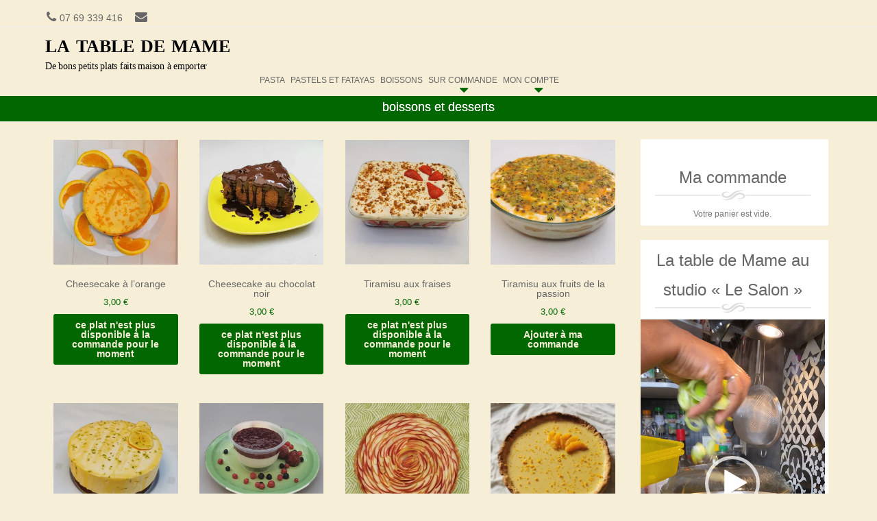

--- FILE ---
content_type: text/html; charset=UTF-8
request_url: https://latabledemame.com/categorie-produit/boissons-et-desserts-du-14-au-18-decembre/
body_size: 46033
content:
<!DOCTYPE html>
<!--[if IE 8]>
<html id="ie8" lang="fr-FR">
<![endif]-->
<!--[if !(IE 8) ]><!-->
<html lang="fr-FR">
<!--<![endif]-->
<head>
<meta charset="UTF-8" />
<meta name="viewport" content="width=device-width" />
	<meta name = "yandex-verification" content = "f241ed24d191d215" />
	<meta name="msvalidate.01" content="52096320F646AB3BBDCEDBD8B3BDEA11" />
<link rel="profile" href="http://gmpg.org/xfn/11" />
<link rel="pingback" href="https://latabledemame.com/xmlrpc.php" />
<!--[if lt IE 9]>
<script src="https://latabledemame.com/wp-content/themes/brasserie/js/html5.js" type="text/javascript"></script>
<![endif]-->

<meta name='robots' content='index, follow, max-image-preview:large, max-snippet:-1, max-video-preview:-1' />
	<style>img:is([sizes="auto" i], [sizes^="auto," i]) { contain-intrinsic-size: 3000px 1500px }</style>
	
<!-- Google Tag Manager for WordPress by gtm4wp.com -->
<script data-cfasync="false" data-pagespeed-no-defer>
	var gtm4wp_datalayer_name = "dataLayer";
	var dataLayer = dataLayer || [];
	const gtm4wp_use_sku_instead = false;
	const gtm4wp_currency = 'EUR';
	const gtm4wp_product_per_impression = false;
	const gtm4wp_clear_ecommerce = false;
	const gtm4wp_datalayer_max_timeout = 2000;
</script>
<!-- End Google Tag Manager for WordPress by gtm4wp.com --><script>window._wca = window._wca || [];</script>

	<!-- This site is optimized with the Yoast SEO plugin v26.4 - https://yoast.com/wordpress/plugins/seo/ -->
	<title>Archives des boissons et desserts - la table de mame</title>
	<link rel="canonical" href="https://latabledemame.com/categorie-produit/boissons-et-desserts-du-14-au-18-decembre/" />
	<link rel="next" href="https://latabledemame.com/categorie-produit/boissons-et-desserts-du-14-au-18-decembre/page/2/" />
	<meta property="og:locale" content="fr_FR" />
	<meta property="og:type" content="article" />
	<meta property="og:title" content="Archives des boissons et desserts - la table de mame" />
	<meta property="og:url" content="https://latabledemame.com/categorie-produit/boissons-et-desserts-du-14-au-18-decembre/" />
	<meta property="og:site_name" content="la table de mame" />
	<meta name="twitter:card" content="summary_large_image" />
	<script type="application/ld+json" class="yoast-schema-graph">{"@context":"https://schema.org","@graph":[{"@type":"CollectionPage","@id":"https://latabledemame.com/categorie-produit/boissons-et-desserts-du-14-au-18-decembre/","url":"https://latabledemame.com/categorie-produit/boissons-et-desserts-du-14-au-18-decembre/","name":"Archives des boissons et desserts - la table de mame","isPartOf":{"@id":"https://latabledemame.com/#website"},"primaryImageOfPage":{"@id":"https://latabledemame.com/categorie-produit/boissons-et-desserts-du-14-au-18-decembre/#primaryimage"},"image":{"@id":"https://latabledemame.com/categorie-produit/boissons-et-desserts-du-14-au-18-decembre/#primaryimage"},"thumbnailUrl":"https://i0.wp.com/latabledemame.com/wp-content/uploads/2022/07/cheesecake-orange.jpg?fit=540%2C540&ssl=1","breadcrumb":{"@id":"https://latabledemame.com/categorie-produit/boissons-et-desserts-du-14-au-18-decembre/#breadcrumb"},"inLanguage":"fr-FR"},{"@type":"ImageObject","inLanguage":"fr-FR","@id":"https://latabledemame.com/categorie-produit/boissons-et-desserts-du-14-au-18-decembre/#primaryimage","url":"https://i0.wp.com/latabledemame.com/wp-content/uploads/2022/07/cheesecake-orange.jpg?fit=540%2C540&ssl=1","contentUrl":"https://i0.wp.com/latabledemame.com/wp-content/uploads/2022/07/cheesecake-orange.jpg?fit=540%2C540&ssl=1","width":540,"height":540,"caption":"Humm ! Une nouvelle version du fameux cheesecake newyorkais, cette fois, à l'orange et c'est très bon."},{"@type":"BreadcrumbList","@id":"https://latabledemame.com/categorie-produit/boissons-et-desserts-du-14-au-18-decembre/#breadcrumb","itemListElement":[{"@type":"ListItem","position":1,"name":"Accueil","item":"https://latabledemame.com/"},{"@type":"ListItem","position":2,"name":"boissons et desserts"}]},{"@type":"WebSite","@id":"https://latabledemame.com/#website","url":"https://latabledemame.com/","name":"la table de mame","description":"De bons petits plats faits maison à emporter","publisher":{"@id":"https://latabledemame.com/#organization"},"potentialAction":[{"@type":"SearchAction","target":{"@type":"EntryPoint","urlTemplate":"https://latabledemame.com/?s={search_term_string}"},"query-input":{"@type":"PropertyValueSpecification","valueRequired":true,"valueName":"search_term_string"}}],"inLanguage":"fr-FR"},{"@type":"Organization","@id":"https://latabledemame.com/#organization","name":"la table de Mame","url":"https://latabledemame.com/","logo":{"@type":"ImageObject","inLanguage":"fr-FR","@id":"https://latabledemame.com/#/schema/logo/image/","url":"https://i2.wp.com/latabledemame.com/wp-content/uploads/2020/02/favicone_LTDM.png?fit=260%2C260&ssl=1","contentUrl":"https://i2.wp.com/latabledemame.com/wp-content/uploads/2020/02/favicone_LTDM.png?fit=260%2C260&ssl=1","width":260,"height":260,"caption":"la table de Mame"},"image":{"@id":"https://latabledemame.com/#/schema/logo/image/"},"sameAs":["https://www.instagram.com/latabledemame/"]}]}</script>
	<!-- / Yoast SEO plugin. -->


<link rel='dns-prefetch' href='//stats.wp.com' />
<link rel='preconnect' href='//i0.wp.com' />
<link rel='preconnect' href='//c0.wp.com' />
<link rel="alternate" type="application/rss+xml" title="la table de mame &raquo; Flux" href="https://latabledemame.com/feed/" />
<link rel="alternate" type="application/rss+xml" title="la table de mame &raquo; Flux des commentaires" href="https://latabledemame.com/comments/feed/" />
<link rel="alternate" type="application/rss+xml" title="Flux pour la table de mame &raquo; boissons et desserts Catégorie" href="https://latabledemame.com/categorie-produit/boissons-et-desserts-du-14-au-18-decembre/feed/" />
<link rel='stylesheet' id='wp-block-library-css' href='https://c0.wp.com/c/6.8.3/wp-includes/css/dist/block-library/style.min.css' type='text/css' media='all' />
<style id='classic-theme-styles-inline-css' type='text/css'>
/*! This file is auto-generated */
.wp-block-button__link{color:#fff;background-color:#32373c;border-radius:9999px;box-shadow:none;text-decoration:none;padding:calc(.667em + 2px) calc(1.333em + 2px);font-size:1.125em}.wp-block-file__button{background:#32373c;color:#fff;text-decoration:none}
</style>
<link rel='stylesheet' id='wp-components-css' href='https://c0.wp.com/c/6.8.3/wp-includes/css/dist/components/style.min.css' type='text/css' media='all' />
<link rel='stylesheet' id='wp-preferences-css' href='https://c0.wp.com/c/6.8.3/wp-includes/css/dist/preferences/style.min.css' type='text/css' media='all' />
<link rel='stylesheet' id='wp-block-editor-css' href='https://c0.wp.com/c/6.8.3/wp-includes/css/dist/block-editor/style.min.css' type='text/css' media='all' />
<link rel='stylesheet' id='popup-maker-block-library-style-css' href='https://latabledemame.com/wp-content/plugins/popup-maker/dist/packages/block-library-style.css?ver=dbea705cfafe089d65f1' type='text/css' media='all' />
<link rel='stylesheet' id='mediaelement-css' href='https://c0.wp.com/c/6.8.3/wp-includes/js/mediaelement/mediaelementplayer-legacy.min.css' type='text/css' media='all' />
<link rel='stylesheet' id='wp-mediaelement-css' href='https://c0.wp.com/c/6.8.3/wp-includes/js/mediaelement/wp-mediaelement.min.css' type='text/css' media='all' />
<style id='jetpack-sharing-buttons-style-inline-css' type='text/css'>
.jetpack-sharing-buttons__services-list{display:flex;flex-direction:row;flex-wrap:wrap;gap:0;list-style-type:none;margin:5px;padding:0}.jetpack-sharing-buttons__services-list.has-small-icon-size{font-size:12px}.jetpack-sharing-buttons__services-list.has-normal-icon-size{font-size:16px}.jetpack-sharing-buttons__services-list.has-large-icon-size{font-size:24px}.jetpack-sharing-buttons__services-list.has-huge-icon-size{font-size:36px}@media print{.jetpack-sharing-buttons__services-list{display:none!important}}.editor-styles-wrapper .wp-block-jetpack-sharing-buttons{gap:0;padding-inline-start:0}ul.jetpack-sharing-buttons__services-list.has-background{padding:1.25em 2.375em}
</style>
<link rel='stylesheet' id='pwgc-wc-blocks-style-css' href='https://latabledemame.com/wp-content/plugins/pw-woocommerce-gift-cards/assets/css/blocks.css?ver=2.24' type='text/css' media='all' />
<link rel='stylesheet' id='cr-frontend-css-css' href='https://latabledemame.com/wp-content/plugins/customer-reviews-woocommerce/css/frontend.css?ver=5.90.0' type='text/css' media='all' />
<link rel='stylesheet' id='cr-badges-css-css' href='https://latabledemame.com/wp-content/plugins/customer-reviews-woocommerce/css/badges.css?ver=5.90.0' type='text/css' media='all' />
<style id='global-styles-inline-css' type='text/css'>
:root{--wp--preset--aspect-ratio--square: 1;--wp--preset--aspect-ratio--4-3: 4/3;--wp--preset--aspect-ratio--3-4: 3/4;--wp--preset--aspect-ratio--3-2: 3/2;--wp--preset--aspect-ratio--2-3: 2/3;--wp--preset--aspect-ratio--16-9: 16/9;--wp--preset--aspect-ratio--9-16: 9/16;--wp--preset--color--black: #000000;--wp--preset--color--cyan-bluish-gray: #abb8c3;--wp--preset--color--white: #ffffff;--wp--preset--color--pale-pink: #f78da7;--wp--preset--color--vivid-red: #cf2e2e;--wp--preset--color--luminous-vivid-orange: #ff6900;--wp--preset--color--luminous-vivid-amber: #fcb900;--wp--preset--color--light-green-cyan: #7bdcb5;--wp--preset--color--vivid-green-cyan: #00d084;--wp--preset--color--pale-cyan-blue: #8ed1fc;--wp--preset--color--vivid-cyan-blue: #0693e3;--wp--preset--color--vivid-purple: #9b51e0;--wp--preset--gradient--vivid-cyan-blue-to-vivid-purple: linear-gradient(135deg,rgba(6,147,227,1) 0%,rgb(155,81,224) 100%);--wp--preset--gradient--light-green-cyan-to-vivid-green-cyan: linear-gradient(135deg,rgb(122,220,180) 0%,rgb(0,208,130) 100%);--wp--preset--gradient--luminous-vivid-amber-to-luminous-vivid-orange: linear-gradient(135deg,rgba(252,185,0,1) 0%,rgba(255,105,0,1) 100%);--wp--preset--gradient--luminous-vivid-orange-to-vivid-red: linear-gradient(135deg,rgba(255,105,0,1) 0%,rgb(207,46,46) 100%);--wp--preset--gradient--very-light-gray-to-cyan-bluish-gray: linear-gradient(135deg,rgb(238,238,238) 0%,rgb(169,184,195) 100%);--wp--preset--gradient--cool-to-warm-spectrum: linear-gradient(135deg,rgb(74,234,220) 0%,rgb(151,120,209) 20%,rgb(207,42,186) 40%,rgb(238,44,130) 60%,rgb(251,105,98) 80%,rgb(254,248,76) 100%);--wp--preset--gradient--blush-light-purple: linear-gradient(135deg,rgb(255,206,236) 0%,rgb(152,150,240) 100%);--wp--preset--gradient--blush-bordeaux: linear-gradient(135deg,rgb(254,205,165) 0%,rgb(254,45,45) 50%,rgb(107,0,62) 100%);--wp--preset--gradient--luminous-dusk: linear-gradient(135deg,rgb(255,203,112) 0%,rgb(199,81,192) 50%,rgb(65,88,208) 100%);--wp--preset--gradient--pale-ocean: linear-gradient(135deg,rgb(255,245,203) 0%,rgb(182,227,212) 50%,rgb(51,167,181) 100%);--wp--preset--gradient--electric-grass: linear-gradient(135deg,rgb(202,248,128) 0%,rgb(113,206,126) 100%);--wp--preset--gradient--midnight: linear-gradient(135deg,rgb(2,3,129) 0%,rgb(40,116,252) 100%);--wp--preset--font-size--small: 13px;--wp--preset--font-size--medium: 20px;--wp--preset--font-size--large: 36px;--wp--preset--font-size--x-large: 42px;--wp--preset--spacing--20: 0.44rem;--wp--preset--spacing--30: 0.67rem;--wp--preset--spacing--40: 1rem;--wp--preset--spacing--50: 1.5rem;--wp--preset--spacing--60: 2.25rem;--wp--preset--spacing--70: 3.38rem;--wp--preset--spacing--80: 5.06rem;--wp--preset--shadow--natural: 6px 6px 9px rgba(0, 0, 0, 0.2);--wp--preset--shadow--deep: 12px 12px 50px rgba(0, 0, 0, 0.4);--wp--preset--shadow--sharp: 6px 6px 0px rgba(0, 0, 0, 0.2);--wp--preset--shadow--outlined: 6px 6px 0px -3px rgba(255, 255, 255, 1), 6px 6px rgba(0, 0, 0, 1);--wp--preset--shadow--crisp: 6px 6px 0px rgba(0, 0, 0, 1);}:where(.is-layout-flex){gap: 0.5em;}:where(.is-layout-grid){gap: 0.5em;}body .is-layout-flex{display: flex;}.is-layout-flex{flex-wrap: wrap;align-items: center;}.is-layout-flex > :is(*, div){margin: 0;}body .is-layout-grid{display: grid;}.is-layout-grid > :is(*, div){margin: 0;}:where(.wp-block-columns.is-layout-flex){gap: 2em;}:where(.wp-block-columns.is-layout-grid){gap: 2em;}:where(.wp-block-post-template.is-layout-flex){gap: 1.25em;}:where(.wp-block-post-template.is-layout-grid){gap: 1.25em;}.has-black-color{color: var(--wp--preset--color--black) !important;}.has-cyan-bluish-gray-color{color: var(--wp--preset--color--cyan-bluish-gray) !important;}.has-white-color{color: var(--wp--preset--color--white) !important;}.has-pale-pink-color{color: var(--wp--preset--color--pale-pink) !important;}.has-vivid-red-color{color: var(--wp--preset--color--vivid-red) !important;}.has-luminous-vivid-orange-color{color: var(--wp--preset--color--luminous-vivid-orange) !important;}.has-luminous-vivid-amber-color{color: var(--wp--preset--color--luminous-vivid-amber) !important;}.has-light-green-cyan-color{color: var(--wp--preset--color--light-green-cyan) !important;}.has-vivid-green-cyan-color{color: var(--wp--preset--color--vivid-green-cyan) !important;}.has-pale-cyan-blue-color{color: var(--wp--preset--color--pale-cyan-blue) !important;}.has-vivid-cyan-blue-color{color: var(--wp--preset--color--vivid-cyan-blue) !important;}.has-vivid-purple-color{color: var(--wp--preset--color--vivid-purple) !important;}.has-black-background-color{background-color: var(--wp--preset--color--black) !important;}.has-cyan-bluish-gray-background-color{background-color: var(--wp--preset--color--cyan-bluish-gray) !important;}.has-white-background-color{background-color: var(--wp--preset--color--white) !important;}.has-pale-pink-background-color{background-color: var(--wp--preset--color--pale-pink) !important;}.has-vivid-red-background-color{background-color: var(--wp--preset--color--vivid-red) !important;}.has-luminous-vivid-orange-background-color{background-color: var(--wp--preset--color--luminous-vivid-orange) !important;}.has-luminous-vivid-amber-background-color{background-color: var(--wp--preset--color--luminous-vivid-amber) !important;}.has-light-green-cyan-background-color{background-color: var(--wp--preset--color--light-green-cyan) !important;}.has-vivid-green-cyan-background-color{background-color: var(--wp--preset--color--vivid-green-cyan) !important;}.has-pale-cyan-blue-background-color{background-color: var(--wp--preset--color--pale-cyan-blue) !important;}.has-vivid-cyan-blue-background-color{background-color: var(--wp--preset--color--vivid-cyan-blue) !important;}.has-vivid-purple-background-color{background-color: var(--wp--preset--color--vivid-purple) !important;}.has-black-border-color{border-color: var(--wp--preset--color--black) !important;}.has-cyan-bluish-gray-border-color{border-color: var(--wp--preset--color--cyan-bluish-gray) !important;}.has-white-border-color{border-color: var(--wp--preset--color--white) !important;}.has-pale-pink-border-color{border-color: var(--wp--preset--color--pale-pink) !important;}.has-vivid-red-border-color{border-color: var(--wp--preset--color--vivid-red) !important;}.has-luminous-vivid-orange-border-color{border-color: var(--wp--preset--color--luminous-vivid-orange) !important;}.has-luminous-vivid-amber-border-color{border-color: var(--wp--preset--color--luminous-vivid-amber) !important;}.has-light-green-cyan-border-color{border-color: var(--wp--preset--color--light-green-cyan) !important;}.has-vivid-green-cyan-border-color{border-color: var(--wp--preset--color--vivid-green-cyan) !important;}.has-pale-cyan-blue-border-color{border-color: var(--wp--preset--color--pale-cyan-blue) !important;}.has-vivid-cyan-blue-border-color{border-color: var(--wp--preset--color--vivid-cyan-blue) !important;}.has-vivid-purple-border-color{border-color: var(--wp--preset--color--vivid-purple) !important;}.has-vivid-cyan-blue-to-vivid-purple-gradient-background{background: var(--wp--preset--gradient--vivid-cyan-blue-to-vivid-purple) !important;}.has-light-green-cyan-to-vivid-green-cyan-gradient-background{background: var(--wp--preset--gradient--light-green-cyan-to-vivid-green-cyan) !important;}.has-luminous-vivid-amber-to-luminous-vivid-orange-gradient-background{background: var(--wp--preset--gradient--luminous-vivid-amber-to-luminous-vivid-orange) !important;}.has-luminous-vivid-orange-to-vivid-red-gradient-background{background: var(--wp--preset--gradient--luminous-vivid-orange-to-vivid-red) !important;}.has-very-light-gray-to-cyan-bluish-gray-gradient-background{background: var(--wp--preset--gradient--very-light-gray-to-cyan-bluish-gray) !important;}.has-cool-to-warm-spectrum-gradient-background{background: var(--wp--preset--gradient--cool-to-warm-spectrum) !important;}.has-blush-light-purple-gradient-background{background: var(--wp--preset--gradient--blush-light-purple) !important;}.has-blush-bordeaux-gradient-background{background: var(--wp--preset--gradient--blush-bordeaux) !important;}.has-luminous-dusk-gradient-background{background: var(--wp--preset--gradient--luminous-dusk) !important;}.has-pale-ocean-gradient-background{background: var(--wp--preset--gradient--pale-ocean) !important;}.has-electric-grass-gradient-background{background: var(--wp--preset--gradient--electric-grass) !important;}.has-midnight-gradient-background{background: var(--wp--preset--gradient--midnight) !important;}.has-small-font-size{font-size: var(--wp--preset--font-size--small) !important;}.has-medium-font-size{font-size: var(--wp--preset--font-size--medium) !important;}.has-large-font-size{font-size: var(--wp--preset--font-size--large) !important;}.has-x-large-font-size{font-size: var(--wp--preset--font-size--x-large) !important;}
:where(.wp-block-post-template.is-layout-flex){gap: 1.25em;}:where(.wp-block-post-template.is-layout-grid){gap: 1.25em;}
:where(.wp-block-columns.is-layout-flex){gap: 2em;}:where(.wp-block-columns.is-layout-grid){gap: 2em;}
:root :where(.wp-block-pullquote){font-size: 1.5em;line-height: 1.6;}
</style>
<link rel='stylesheet' id='rcc-styles-css' href='https://latabledemame.com/wp-content/plugins/responsive-cookie-consent/includes/css/style.css?ver=6.8.3' type='text/css' media='all' />
<link rel='stylesheet' id='woocommerce-layout-css' href='https://c0.wp.com/p/woocommerce/10.3.5/assets/css/woocommerce-layout.css' type='text/css' media='all' />
<style id='woocommerce-layout-inline-css' type='text/css'>

	.infinite-scroll .woocommerce-pagination {
		display: none;
	}
</style>
<link rel='stylesheet' id='woocommerce-smallscreen-css' href='https://c0.wp.com/p/woocommerce/10.3.5/assets/css/woocommerce-smallscreen.css' type='text/css' media='only screen and (max-width: 768px)' />
<link rel='stylesheet' id='woocommerce-general-css' href='https://c0.wp.com/p/woocommerce/10.3.5/assets/css/woocommerce.css' type='text/css' media='all' />
<style id='woocommerce-inline-inline-css' type='text/css'>
.woocommerce form .form-row .required { visibility: visible; }
</style>
<link rel='stylesheet' id='brands-styles-css' href='https://c0.wp.com/p/woocommerce/10.3.5/assets/css/brands.css' type='text/css' media='all' />
<link rel='stylesheet' id='style-css' href='https://latabledemame.com/wp-content/themes/brasserie/style.css?ver=938449694' type='text/css' media='all' />
<link rel='stylesheet' id='font-awesome-css' href='https://latabledemame.com/wp-content/themes/brasserie/css/font-awesome.min.css?ver=6.8.3' type='text/css' media='all' />
<link rel='stylesheet' id='animate-css' href='https://latabledemame.com/wp-content/themes/brasserie/css/animate.min.css?ver=6.8.3' type='text/css' media='all' />
<link rel='stylesheet' id='sib-front-css-css' href='https://latabledemame.com/wp-content/plugins/mailin/css/mailin-front.css?ver=6.8.3' type='text/css' media='all' />
<link rel='stylesheet' id='wprevpro_w3-css' href='https://latabledemame.com/wp-content/plugins/wp-review-slider-pro/public/css/wprevpro_w3.css?ver=11.1.4' type='text/css' media='all' />
<script type="text/javascript" src="https://c0.wp.com/c/6.8.3/wp-includes/js/jquery/jquery.min.js" id="jquery-core-js"></script>
<script type="text/javascript" src="https://c0.wp.com/c/6.8.3/wp-includes/js/jquery/jquery-migrate.min.js" id="jquery-migrate-js"></script>
<script type="text/javascript" src="https://c0.wp.com/p/woocommerce/10.3.5/assets/js/jquery-blockui/jquery.blockUI.min.js" id="wc-jquery-blockui-js" defer="defer" data-wp-strategy="defer"></script>
<script type="text/javascript" id="wc-add-to-cart-js-extra">
/* <![CDATA[ */
var wc_add_to_cart_params = {"ajax_url":"\/wp-admin\/admin-ajax.php","wc_ajax_url":"\/?wc-ajax=%%endpoint%%","i18n_view_cart":"Voir le panier","cart_url":"https:\/\/latabledemame.com\/panier\/","is_cart":"","cart_redirect_after_add":"yes"};
/* ]]> */
</script>
<script type="text/javascript" src="https://c0.wp.com/p/woocommerce/10.3.5/assets/js/frontend/add-to-cart.min.js" id="wc-add-to-cart-js" defer="defer" data-wp-strategy="defer"></script>
<script type="text/javascript" src="https://c0.wp.com/p/woocommerce/10.3.5/assets/js/js-cookie/js.cookie.min.js" id="wc-js-cookie-js" defer="defer" data-wp-strategy="defer"></script>
<script type="text/javascript" id="woocommerce-js-extra">
/* <![CDATA[ */
var woocommerce_params = {"ajax_url":"\/wp-admin\/admin-ajax.php","wc_ajax_url":"\/?wc-ajax=%%endpoint%%","i18n_password_show":"Afficher le mot de passe","i18n_password_hide":"Masquer le mot de passe"};
/* ]]> */
</script>
<script type="text/javascript" src="https://c0.wp.com/p/woocommerce/10.3.5/assets/js/frontend/woocommerce.min.js" id="woocommerce-js" defer="defer" data-wp-strategy="defer"></script>
<script type="text/javascript" src="https://latabledemame.com/wp-content/themes/brasserie/js/keyboard-image-navigation.js?ver=20120202" id="keyboard-image-navigation-js"></script>
<script type="text/javascript" src="https://stats.wp.com/s-202549.js" id="woocommerce-analytics-js" defer="defer" data-wp-strategy="defer"></script>
<script type="text/javascript" id="sib-front-js-js-extra">
/* <![CDATA[ */
var sibErrMsg = {"invalidMail":"Veuillez entrer une adresse e-mail valide.","requiredField":"Veuillez compl\u00e9ter les champs obligatoires.","invalidDateFormat":"Veuillez entrer une date valide.","invalidSMSFormat":"Veuillez entrer une num\u00e9ro de t\u00e9l\u00e9phone valide."};
var ajax_sib_front_object = {"ajax_url":"https:\/\/latabledemame.com\/wp-admin\/admin-ajax.php","ajax_nonce":"088783201c","flag_url":"https:\/\/latabledemame.com\/wp-content\/plugins\/mailin\/img\/flags\/"};
/* ]]> */
</script>
<script type="text/javascript" src="https://latabledemame.com/wp-content/plugins/mailin/js/mailin-front.js?ver=1762087742" id="sib-front-js-js"></script>
<link rel="https://api.w.org/" href="https://latabledemame.com/wp-json/" /><link rel="alternate" title="JSON" type="application/json" href="https://latabledemame.com/wp-json/wp/v2/product_cat/168" /><link rel="EditURI" type="application/rsd+xml" title="RSD" href="https://latabledemame.com/xmlrpc.php?rsd" />
<meta name="generator" content="WordPress 6.8.3" />
<meta name="generator" content="WooCommerce 10.3.5" />
	<style>img#wpstats{display:none}</style>
		
<!-- Google Tag Manager for WordPress by gtm4wp.com -->
<!-- GTM Container placement set to manual -->
<script data-cfasync="false" data-pagespeed-no-defer type="text/javascript">
	var dataLayer_content = {"visitorLoginState":"logged-out","visitorEmail":"","visitorEmailHash":"","visitorRegistrationDate":"","visitorUsername":"","pagePostType":"product","pagePostType2":"tax-product","pageCategory":[],"deviceType":"bot","deviceManufacturer":"","deviceModel":"","geoCountryCode":"(aucune donnée géographique disponible)","geoCountryName":"(aucune donnée géographique disponible)","geoRegionCode":"(aucune donnée géographique disponible)","geoRegionName":"(aucune donnée géographique disponible)","geoCity":"(aucune donnée géographique disponible)","geoZipcode":"(aucune donnée géographique disponible)","geoLatitude":"(aucune donnée géographique disponible)","geoLongitude":"(aucune donnée géographique disponible)","geoFullGeoData":{"success":false,"error":{"code":101,"type":"invalid_access_key","info":"You have not supplied a valid API Access Key. [Technical Support: support@apilayer.com]"}},"customerTotalOrders":0,"customerTotalOrderValue":0,"customerFirstName":"","customerLastName":"","customerBillingFirstName":"","customerBillingLastName":"","customerBillingCompany":"","customerBillingAddress1":"","customerBillingAddress2":"","customerBillingCity":"","customerBillingState":"","customerBillingPostcode":"","customerBillingCountry":"","customerBillingEmail":"","customerBillingEmailHash":"","customerBillingPhone":"","customerShippingFirstName":"","customerShippingLastName":"","customerShippingCompany":"","customerShippingAddress1":"","customerShippingAddress2":"","customerShippingCity":"","customerShippingState":"","customerShippingPostcode":"","customerShippingCountry":"","cartContent":{"totals":{"applied_coupons":[],"discount_total":0,"subtotal":0,"total":0},"items":[]}};
	dataLayer.push( dataLayer_content );
</script>
<script data-cfasync="false" data-pagespeed-no-defer type="text/javascript">
(function(w,d,s,l,i){w[l]=w[l]||[];w[l].push({'gtm.start':
new Date().getTime(),event:'gtm.js'});var f=d.getElementsByTagName(s)[0],
j=d.createElement(s),dl=l!='dataLayer'?'&l='+l:'';j.async=true;j.src=
'//www.googletagmanager.com/gtm.js?id='+i+dl;f.parentNode.insertBefore(j,f);
})(window,document,'script','dataLayer','GTM-5TG96FW');
</script>
<!-- End Google Tag Manager for WordPress by gtm4wp.com --><link rel="apple-touch-icon" sizes="180x180" href="/wp-content/uploads/fbrfg/apple-touch-icon.png">
<link rel="icon" type="image/png" sizes="32x32" href="/wp-content/uploads/fbrfg/favicon-32x32.png">
<link rel="icon" type="image/png" sizes="16x16" href="/wp-content/uploads/fbrfg/favicon-16x16.png">
<link rel="manifest" href="/wp-content/uploads/fbrfg/site.webmanifest">
<link rel="mask-icon" href="/wp-content/uploads/fbrfg/safari-pinned-tab.svg" color="#5bbad5">
<link rel="shortcut icon" href="/wp-content/uploads/fbrfg/favicon.ico">
<meta name="apple-mobile-web-app-title" content="la table de Mame">
<meta name="application-name" content="la table de Mame">
<meta name="msapplication-TileColor" content="#da532c">
<meta name="msapplication-config" content="/wp-content/uploads/fbrfg/browserconfig.xml">
<meta name="theme-color" content="#ffffff">			<link id='brasserie-body-font-family' href="//fonts.googleapis.com/css?family=Open+Sans:,400" rel='stylesheet' type='text/css'>

			<style id="brasserie-body-style">


			body			{

								font-family: '', sans-serif !important;
								font-weight:  !important;
				font-style: normal !important;

			}

			</style>
					<link id='brasserie-h1-font-family' href="//fonts.googleapis.com/css?family=Open+Sans:,400" rel='stylesheet' type='text/css'>

			<style id="brasserie-h1-style">


			h1,h2,h3,h4,h5,h6			{

								font-family: '', sans-serif !important;
								font-weight:  !important;
				font-style: normal !important;

			}

			</style>
		    <style type="text/css">
        .main-navigation li:hover > a,
        .main-navigation li.current_page_item a,
        .main-navigation li.current-menu-item a,
        .main-navigation > li > a,
        .main-navigation li.current_page_ancestor a,
        .main-navigation ul ul li:hover > a,
		.main-navigation ul ul li.current_page_item a,
		.main-navigation ul ul li.current-menu-item a,
		.main-small-navigation li:hover > a,
		.main-small-navigation li.current_page_item a,
		.main-small-navigation li.current-menu-item a,
		.main-small-navigation ul ul a:hover,
		.main-small-navigation ul.children li:hover a,
        .entry-meta a,
        .authorLinks a,
        cite, cite a,
        cite a:visited,
        cite a:active,
		.section_thumbnails h3,
		.client h3,
		.socialIcons a, .socialIcons a:visited,
		.entry-content a,
		.entry-content a:visited,
		.entry-summary a,
		.entry-summary a:visited,
		.featuretext h2 a,
		.flex-caption-title h3 a:hover,
		.social-media a:hover,
		.widget-title,
		.recent a .recent_title h2 , .recent a:visited .recent_title h2,
		.tooltipsy
		{
        	color: 		}
		.title-bottom-border,
		.tagcloud a,
		.grid-more-link,
		.more-link,
		.menu-toggle,
		#smoothup:hover{
			background-color: ;
		}
        .widget-title,
        .featuretext_middle,
        .widget-title,
        .widget-title:after,
        .featuretext_middle,
        .tooltipsy,
		#masthead-wrap,
		.flex-container,
		.flex-caption-title h3,
		.main-navigation ul ul,
		.site-footer,
        .tagcloud a {
			border-color: ;
		}
		#featuretext_container{
			background-color: ;
		}
		.featuretext_top h3 {
			color: ;
		}
		.featuretext_button a {
			background-color: ;
			color: ;
		}
    </style>
    	<noscript><style>.woocommerce-product-gallery{ opacity: 1 !important; }</style></noscript>
		<style type="text/css">
			.site-title a,
		.site-description {
			color: #222 !important;
		}
		</style>
			<style type="text/css" id="wp-custom-css">
			/* police de l'accroche */
@font-face {
	font-family: "bons-petits-plats";
	src: url('http://latabledemame.com/cursive-standard.ttf');
}


#gobot-wrapper #gobot-footer>a {
    color: rgba(108,122,137,.7);
    text-align: center;
    text-decoration: none;
	display: none;
}

/* marges en haut sur les côtés*/
.stickyHead.is-sticky {
    position: fixed;
    width: 100%;
    left: 0;
    top: -60px;
    height: 100px;
    z-index: 701;
    background: #f6eed7;
    opacity: .97;
    filter: alpha(opacity=97);
    -webkit-box-shadow: 0px 2px 5px 0px rgba(0,0,0,.1);
    -moz-box-shadow: 0px 2px 5px 0px rgba(0,0,0,.1);
    box-shadow: 0px 2px 5px 0px rgba(0,0,0,.1);
}

/*titre du site*/
.site-title {
	width: 350px;
	}
.site-title a  {
	color: #000 !important;
	font-family: "Times New Roman", Times, serif;
	font-size: 1.7em;
	font-weight: bold;
	line-height: 10px;
	font-variant: small-caps;

}
h1.site-title {
	margin-top: -8px;
	/*margin: 0,0,0,0;*/
	/*z-index:7777;*/
}

header img, .widget img, img.size-full {
    margin-bottom: 2px;
    width: auto;
}

.site-description {
	font-family: "bons-petits-plats", cursive;
	font-size: 1.1em;
    color: #000 !important;
padding-top:-20px;
	
	}

/*fond du site */
body, button, input, select, textarea, #main, .stickyHead, .main-navigation, .main-navigation a,.site-header, #topbar_container   {
	background:#f6eed7; 
}

.main-navigation {
    width: 75%; 
	max-width: 1260 !important;
}

/* MENU PRINCIPAL */

/* espace des liens */
.main-navigation a {
    color: #666;
    display: block;
    font-size: 1.2rem;
    font-size: 12px;
    height: 100px;
    line-height: 100px;
    text-decoration: none;
    padding: 0 12px;
    text-transform: uppercase;
}
 
/* couleur des liens du menu*/
.widget li a {
    color: #a0a0a0;
}

/*titre de page centrer*/
.page-title, body.woocommerce-page .title-container .page-title {
    font-size: 1.8rem;
   max-width:800px;
    text-align: center;
	padding-right:auto;
	padding-left:auto;
	padding-top: 2px;

}

/*taille des champs du formulaire*/
form#sib_signup_form_4 input[type=text], form#sib_signup_form_4 input[type=email], form#sib_signup_form_4 select {
    width: 300px;
    border: 1px solid #bbb;
    height: auto;
    margin: 5px 0 0 0;
}

/* dates du calendrier */
.erm_menu .erm_title {
    margin-top: 5px;
    margin-bottom: 10px;
    font-family: Oswald, sans-serif;
}

h1, h2, h3, h4, h5, h6 {
    clear: both;
    margin: 0.5em;
}
h2 {
	font-size: 1.3em;
    line-height:1em;
}


@media screen and (min-width: 1000px) {
.page-title {
    text-align: center;
	clear: both;
   /* float: none;*/
    margin: 0;
}
	}

@media screen and (min-width: 700px) {
.site-header img, .widget img, img.size-full {
    width: auto;
    /*margin-left: 70px;*/
}
	.site-description {
		width:340px;
    margin-left: 6px;
		margin-top:-2px;
		margin-bottom:-12px;
    }
	
	.stickyHead {
   /* margin-top: 48px;*/
    }
	
	.page-title, body.woocommerce-page .title-container .page-title {
   /* margin-right: 28%;*/
   
}
	#secondary, #tertiary {
    background: #FFF;
    float: right;
    margin: 0 0.2em 0.4em;
    padding: 1.6em 0.4em 0 0;
    position: relative;
    width: 24%;
    border-radius: 0.2em;
    margin-top: 9px;
}
	
	/* galerie photos accueil */
	.blocks-gallery-grid, .wp-block-gallery {
    display: flex;
    flex-wrap: wrap;
    list-style-type: none;
    padding-top: 0;
		margin: 0;
		}
.blocks-gallery-grid, .wp-block-gallery {
    display: flex;
    flex-wrap: wrap;
    list-style-type: none;
    padding-top: 0;
    margin: 0;
    margin-left: -30px;
}	
	
	
	figcaption {
		display:none;
	}
	
	.topbar_content_right {
    padding-right: 20px;
}
	
	
	}

/*titre des menus*/

/* filet plats du jour */
.erm_menu:not(.type-erm_menu) {
    border-top: 1px solid black;
    margin: 30px 0px;
}

/*supprimer les puces du menu*/
.entry-content ul li {
    list-style-type: none;
    list-style-position: outside;
   margin-right: 0em;
}
/* supprimer le cadie WooCommerce */
/*.fa-shopping-cart:before {
    display:none;
}*/ 
/* supprimer retour à la boutique */
.return-to-shop {
    display:none;
}
/* supprimer le champ de recherche */
.widget_search input {
    width: 100%;
	display:none;
}
.woocommerce .woocommerce-error .button, .woocommerce .woocommerce-info .button, .woocommerce .woocommerce-message .button, .woocommerce-page .woocommerce-error .button, .woocommerce-page .woocommerce-info .button, .woocommerce-page .woocommerce-message .button {
    float: right;
	display:none;
}


/* supprimer le tri dans les articles */
.woocommerce .woocommerce-ordering, .woocommerce-page .woocommerce-ordering {
	display:none
}
/* supprimer le comptage des résultats dans les pages */
.woocommerce .woocommerce-result-count {
    margin: 0 0 1em;
	display:none
}

/* look du bouton commander*/
.entry-content a, .entry-content a:visited, .entry-summary a, .entry-summary a:visited {
background-color: #f6eed7;
    color: #000;
	border-radius: 5px;
	padding: 0px 10px;
}


/* footer */
.site-footer .widget {
    padding-top: 5px;
    padding-right: 0px;
    padding-bottom: 0px;
    padding-left: 0px;
}
.section {
    clear: both;
    padding: 0px;
    margin: 0 auto;
    max-width: 1160px;
}
	
  /* CSS WooCommerce*/  
/* bouton ajouter au panier*/
.woocommerce #respond input#submit.alt, .woocommerce a.button.alt, .woocommerce button.button.alt, .woocommerce input.button.alt {
    background-color: #767676;
    color: #f6eed7;
    -webkit-font-smoothing: antialiased;
}

/*bouton voir le panier*/
.woocommerce #respond input#submit, .woocommerce a.button, .woocommerce button.button, .woocommerce input.button {
    font-size: 100%;
    margin: 0;
    line-height: 1;
    cursor: pointer;
    position: relative;
    text-decoration: none;
    overflow: visible;
    padding: .618em 1em;
    font-weight: 700;
    border-radius: 3px;
    left: auto;
    color: #f6eed7;
    background-color: #767676;
    border: 0;
    display: inline-block;
    background-image: none;
    box-shadow: none;
    text-shadow: none;
}
/* bouton mettre à jour le panier*/
.woocommerce button.button:disabled, .woocommerce button.button:disabled[disabled], .woocommerce input.button.disabled, .woocommerce input.button:disabled, .woocommerce input.button:disabled[disabled] {
    color: #f6eed7;
    /*cursor: not-allowed;*/
    opacity: 1;
    padding: .618em 1em;
}

/* couleur du prix*/
.woocommerce div.product p.price, .woocommerce div.product span.price {
    color: #000;
    font-size: 1.25em;
}
/* couleur du prix dans les articles */
.woocommerce ul.products li.product .price {
    color: #c59d5f;
    display: block;
    font-weight: 400;
    margin-bottom: .5em;
    font-size: .857em;
}

/* messages WooCommerce*/
.woocommerce-message:before {
    content: "\e015";
    color: #767676;
}
/* messages WooCommerce info*/
.woocommerce-info {
    border-top-color: #767676;
}

/* étoiles (avis)*/
.woocommerce .star-rating span::before {
	color: #ffc107;
	content: "\53\53\53\53\53";
	top: 0;
	position: absolute;
	left: 0;
}

/*étoiles avant les avis*/
.woocommerce p.stars a::before {
    display: block;
    position: absolute;
    top: 0;
    left: 0;
    width: 1em;
    height: 1em;
    line-height: 1;
    font-family: WooCommerce;
	color: #ffc107;
    content: "\e021";
    text-indent: 0;
}
.woocommerce p.stars.selected a.active~a::before {
	
    content: "\e021";
}
.woocommerce p.stars.selected a:not(.active)::before {
    content: "\e020";
	color: #ffc107;
}

.woocommerce p.stars.selected a.active::before {
    content: "\e020";
	color: #ffc107;
}
/**/

/* barre suppèrieure fenetre message */
.woocommerce-message {
    border-top-color: #767676;
}

/* supprimer les produits apparentés */
.related.products {
display: none !important;
}

/* couleur de la croix de suppression des produits */
.woocommerce a.remove {
	margin-left: auto;
    margin-right: auto;
   color: #ff9e00!important;
  }

/* passer le violet des boutons over en orange*/
.wc-setup-content .recommended-item .recommended-item-icon.recommended-item-icon-wc_admin{
	background-color:#ff9e00;}

.woocommerce #respond input#submit.alt:hover,.woocommerce a.button.alt:hover,.woocommerce button.button.alt:hover,.woocommerce input.button.alt:hover{
	background-color:#ff9e00;color:#fff
}

/* cartouche de paiement à la livraison*/

#add_payment_method #payment ul.payment_methods, .woocommerce-cart #payment ul.payment_methods, .woocommerce-checkout #payment ul.payment_methods {
    text-align: left;
    padding: 1em;
    border-bottom: 1px solid #d3ced2;
    margin: 0;
    list-style: none outside;
    background-color: #f6eed7;
}

#add_payment_method #payment div.form-row, .woocommerce-cart #payment div.form-row, .woocommerce-checkout #payment div.form-row {
    padding: 1em;
    background-color: #f6eed7;
}

/* couleur du texte "livraison le ... */
.entry-content h4, .entry-content h5, .entry-content h6 {
    clear: none;
	background-color:#f6eed7;
	padding-left:5px;
padding-right:5px;
	color: #000 !important;

}

h4 {
     color: #000 !important;
background-color:#f6eed7;
	/*padding-left:5px;*/
}

/* couleur du fond > mettre à jour ma commande > produit */

.woocommerce table.shop_table_responsive tr:nth-child(2n) td, .woocommerce-page table.shop_table_responsive tr:nth-child(2n) td {
    background-color: rgba(0,0,0,.0);
}
/* alignement du widget "ma commande"*/
#secondary li {
    	text-align:center;
	padding-bottom: 5px;
    padding-top: 5px;
	margin-left:6px;
} 
#tertiary li {
	background: #f6eed7;
    	text-align:center;
	padding-bottom: 5px;
    padding-top: 5px;
	margin-left:6px;
} 
/* taille du texte "livraison ou retrait" dans le widget de droite */
.woocommerce .widget_shopping_cart .cart_list li, .woocommerce.widget_shopping_cart .cart_list li {
	line-height : 2em;
	padding: 0.4em;
    position: relative;
    padding-top: 0;
}

/* masquer la livraison sur le produit dans l'article  */
.entry-content h4 {
    clear: none;
   /* display: none; */
}
/* supprimer "Catégorie : les plats du jour"*/
.product_meta {
display: none !important;
}

/* mise en page des boutons commande boissons et desserts */

/*CSS du bouton Continuer le Shopping */

.wpm-shopping-button {
	text-align: center;
	
}
/* beandeau d'annulation*/
.woocommerce-error, .woocommerce-info, .woocommerce-message {
    padding: 1em 2em 1em 3.5em;
    margin: 0 0 2em;
    position: relative;
    background-color: #f6eed7;
    color: #515151;
    border-top: 3px solid #ff9e00;
    list-style: none outside;
    width: auto;
    word-wrap: break-word;
	}

/* bord arrondi des images*/
a img {
    border: 0;
    border-radius: 5px;
}

/* masquer le fil d'Ariane */
.woocommerce .woocommerce-breadcrumb {
    margin: 0 0 1em;
    padding: 0;
    font-size: .92em;
    color: #767676;
	display:none;
	
}

/* contour du bouton : voir ma commande */
.woocommerce a.added_to_cart {
    /* padding-top: 5em; */
    display: inline-block;
	 font-size: 100%;
    margin-top: 10px;
    line-height: 1;
    cursor: pointer;
    position: relative;
    text-decoration: none;
    overflow: visible;
    padding: .618em 1em;
    font-weight: 700;
    border-radius: 3px;
    left: auto;
    color: #f6eed7;
    background-color: #767676;
    border: 0;
    display: inline-block;
    background-image: none;
    box-shadow: none;
    text-shadow: none;
	width:100%;
}
/* supprimer les écrans d'info WooCommerce */
.woocommerce-error, .woocommerce-info, .woocommerce-message {
    display:none;
}
/* supprimer Les options de livraison seront mises à jour lors de la commande.*/
/*#shipping_method_0_flat_rate10 {
	display:none;
}*/


.entry-content table, .comment-content table {
    border: 0px solid #f6eed7;
    border-left-width: 0;
    margin:0 0 0 0; 
    /*text-align: left;*/
    width: 100%;
	
}

.entry-content tr td, .comment-content tr td {
	vertical-align: middle;
    border: 0px solid #d9d9d9;
    border-width: 0px 0 0 0px;
    /*padding: 0 10px 10px 0;*/
}

/*taille des champs du formulaire*/
form#sib_signup_form_4 p {
    margin: 0px 0 0 0;
    border-top: px solid #EFEFEF;
	width: 300px;
}
form.customize-unpreviewable {
  margin-top: -12px;
}
/*emplacement du logo*/
/* prix verts*/
.woocommerce-Price-amount.amount {
	font-size:1.1em;
    color: #016700;
}

/* boutons verts */
form#sib_signup_form_4 .sib-default-btn {
	background-color: #016700;
	text-shadow:0; 
}
.woocommerce button.button.alt,.woocommerce a.button.alt,.woocommerce button.button,.woocommerce a.button {
	    background-color: #016700;
	}

/* titre de la page */
.entry-header {
  
}

.woocommerce ul.products li.product .button {
     margin-top: 0em;
}

/* footer*/
.col {
    display: block;
    float: left;
	margin: 0;
	
}
.site-footer .widget p {
    color: #AAA;
	margin-bottom:0;

}
.site-footer {
    clear: both;
    margin: 0 auto;
    background-color: #2f383d;
	border-top: 1px solid #000;
	}
.site-info {
padding:0.2em;
	background-color: #016700;
}	

header.entry-header {
	background-color: #016700;
	margin-top:-2px;
	margin-bottom: 16px;
	height:10px;

		}

.entry-header {
    background: #F5F5F5;
    margin-bottom: 10px;
    border-bottom: 1px solid #E1E1E1;
    border-top: 1px solid #E1E1E1;
    display: block;
    min-height: 37px;
}



.title-container {
	text-decoration:none;
	margin-left:auto;
	margin-right:auto;
}	

h1.page-title {
	color:#fff;
margin-left:auto
	margin-right:auto
	padding: 10px,0,10px,0;	
	text-shadow: 0px 0 0 #FFF;
	padding-top: 2px;
}	

/* logo haut gauche */

/*compte à rebours */

/* marges de la galerie */
.entry-content a, .entry-content a:visited, .entry-summary a, .entry-summary a:visited {
    background-color: #f6eed7;
    color: #000;
    border-radius: 0px;
    padding: 0px 0px;
}

a img {
    border: 0;
    border-radius: 0px;
}

@media screen and (max-width: 415px) {
.woocommerce img, .woocommerce-page img {
    height: auto;
    max-width: 100%;
    padding-top: 12px;
}
	}

@media screen and (max-width: 700px) {
header.entry-header {
	height:70px
	}
	
	}

/* informations allergènes */
.infosproduits {
    font-size: 0.9em;
    line-height: 1em;
}

/* marge en bas de la fenetre */
.entry-content {
    padding: 0;
    margin-bottom: -28px;
}
.social-media a i {
    font-size: 1.2em;
    color: #016700;
}
/* menus de la semaine */
.erm_menu .erm_product+.erm_section {
    margin-top: 0px;
}

.erm_menu:not(.type-erm_menu) {
    border-top: 0px solid #000;
    margin: 30px 0;
}
/* masquer la commande sur la page d'accueil*/
#tertiary {
    display:none;
}

.entry-title {
   font-size: 2.0rem;
}

/* MENUS DES SEMAINES */

/* signature */
.pl-developer {
    display: none !important;
}

brm-menu {
    max-width: 880px !important;
    margin: 30px auto 0 auto !important;
    display: block !important;
    color: #5c5c5c !important;
    padding: 50px 0 20px 0 !important;
    font-family: 'Literata',serif !important;
    
}

/*titre de la semaine*/
.brm-heading h2 span {
	
	font-size:0.8em !important;
    font-family: serif !important;
    font-style: italic !important;
    background-color: #f6eed7 !important;
    position: relative !important;
    top: -27px !important;
    padding: 0 20px !important;
}
/* cliquez sur l'image pour commander */
.brm-heading-description {
    color: #000 !important;
    font-size: 16px !important;
    text-align: center !important;
    margin: -20px 0 24px 0 !important;
}

/* nom du plat */
.brm-item-name {
    font-size: 1.2em !important;
	line-height: 1.1em !important;
    color: #016700 !important;
   padding: 0 0 6px 0 !important;
    border-bottom: 1px solid #ddd !important;
    margin-top: 0px !important;
}

/* filet JOUR */
.brm-heading.subgroup h2 span {
    top: -17px !important;
    padding-top: -20px !important;
    float: left !important;
    margin-left: 13% !important;
    color: #016700 !important;
}

/*image*/
.brm-item-image img {
    width: 94% !important;
    display: block !important;
    border-radius: 100px !important;
    border: 2px solid #fff;
    box-shadow: 0 3px 3px #ccc !important;
}

/* prix */
.brm-item-price {
    float: right !important;
    font-size: 1.4em !important;
    color: #f6eed7 !important;
    margin-top: -42px !important;
}

/* texte - description*/
.brm-item-description {
	 color: #000000 !important;
    background: #f6eed7 !important;
	font-family:sans-serif;
}

/* texte - description*/
.livraison
{
    font-size: 1.2em;
    font-style: ;
    font-weight: bold;
    color: #016700;
}

/* SUB MENUS - capitalise*/

/*.sub-menu
{ text-transform: uppercase;
}*/

/* css des boissons */

.woocommerce div.product form.cart .variations label {
    font-weight: 700;
    font-size: 1.3em;
}

.woocommerce div.product form.cart .variations select {
    max-width: 100%;
    min-width: 75%;
    display: inline-block;
    margin-right: -2em;
    font-size: 1.2em;
}

 delivery_cal_lite.lazyloaded {
	  cursor: pointer!important;
    position: sticky;
    top: 0;
    right: 5%;
	 
	 }

/*jours de la semaine*/

/* titre du plat */

/*description du plat dans le menu*/

/*.fdm-menu-title, .fdm-section-header h3, .fdm-item-panel .fdm-item-title, .fdm-src-panel p.src-title {
    font-family: Tangerine,"Palatino Linotype","Book Antiqua",Palatino,"Times New Roman",serif;
    font-size: 1.6em;
    margin-bottom: 0;
}*/

  
-------------------------------
/* vendredi 18 septembre*/
.brm-heading h2 span {
    background-color: #dc3232 !important;
    position: relative;
    top: -30px;
    padding: 0 20px;
}


/* couleur de à partir de ... */
.woocommerce ul.products li.product .price {
    color: #000000;
    display: block;
    font-weight: 400;
    margin-bottom: .5em;
    font-size: .857em;
}

/* fin */

/* marges du diaporama photos */
.metaslider.ms-theme-cubic.ms-is-small {
    padding: 10px 4px 10px 0 !important;
}
/* marges du slider trip advisor */

.ti-widget[data-layout-id='4'][data-set-id=light-background] {
  width: 100%;
    display: block;
    overflow: hidden;
    text-align: left;
    direction: ltr;
    padding-top: 10px;
}
/* écran plus large - menu */
.main-navigation, .site-title, .site-description {
    margin: 0 auto;
    max-width: 1240px;
}
.site-description {
    width: 300px;
	    font-size: 0.9em !important;
}

.fdm-menu .fdm-section-header h3 {
    font-family: serif !important;
    font-style: italic !important;
    margin-bottom: 0 !important;
    color: #016700 !important;
    font-size: 1.7em !important;
}
.fdm-item-has-image .fdm-item-panel p {
    padding-left: 10% !important;
    line-height: 1.3em !important;
}
.fdm-item-panel .fdm-item-title {
    color: #016700;
    font-weight: 1.8em !important;
}
.fdm-item .fdm-item-image {
    width: 80px;
    height: 80px;
    float: left;
    overflow: hidden;
    border-radius: 100px;
    position: relative;
    z-index: 3;
    top: 0;
    border: 2px solid #fff;
    margin-right: 0.6em;
}

/* légendes des options du brunch */
.woocommerce div.product form.cart .variations td.label {
    padding-right: 1em;
    padding-bottom: 1em;
	font-size: 0.8em !important;
}
.woocommerce div.product form.cart .variations td, .woocommerce div.product form.cart .variations th {
    border: 0;
    vertical-align: top;
    line-height: 1.4em;
	font-weight: 700;
}

/* taille des miniatures dans le widget */
.woocommerce ul.cart_list li img, .woocommerce ul.product_list_widget li img {
    float: right;
    margin-left: 4px;
    width: 64px;
    height: auto;
    box-shadow: none;
}

/* macaron */
/*#secondary, #tertiary {
    background: #fff;
    float: right;
    margin: 0 0.2em 0.4em;
    padding: 1.6em 0.4em 0 0;
    position: relative;
    width: 20%;
    border-radius: 0.2em;
}*/

.rslides1_on {
	background: #f6eed7;
	width: 90% !important;
	max-width: 98% !important;
	margin-left:15px !important;
	}

#metaslider_container_3658 {
	margin-top:-22px;
	background-color:#f6eed7;
	margin-right:-7px;
	}

.slider-3658 {
    display: block;
    /*height: auto;*/
    float: left;
    width: 98%;
    border: 0;
}
/* maintenace 20-11-2020 */
.page-title {
    max-width: 1200px;
}
.page-title, body.woocommerce-page .title-container .page-title {
   max-width: 1200px;
  }
.main-navigation a {
  padding: 0 8px;
   text-transform: uppercase;
}

/* alignement de l'image dans le menu */
.erm_product_image {
    overflow: hidden;
    -webkit-border-radius: 50px;
    -moz-border-radius: 50px;
    border-radius: 50px;
    width: 90px;
    height: 90px;
    /* vertical-align: bottom; */
    float: left;
}

.entry-content a, .entry-content a:visited, .entry-summary a, .entry-summary a:visited {
    background-color: #f6eed7;
    font-size: 1.1em;
    color: #000;
    border-radius: 0;
    padding: 0;
}

/* widget pastas page d'accueil */
.wp-image-4156 {
	padding-left: 12px;
	padding-right: 6px;
	padding-bottom: 6px;
	}

/* texte des pates */
.textwidget {
font-size:1.1em;
margin-top:-12px;
	line-height:1.6em;
}

/* alignement des vignettes Petites faims */
.woocommerce ul.cart_list li img, .woocommerce ul.product_list_widget li img {
    margin-right: 5px; float: right;
    margin-left: 4px;
    width: 64px;
    height: auto;
    box-shadow: none;
}

/* pas de livraison mercredi */
/*.erm_section_desc {
    line-height: normal;
    margin-top: 1.2em;
    margin-bottom: 1.5em;
}*/

/* taille du téléphone */
.topbar_content_left {
    width: 100%;
    float: left;
	font-size: 1.8rem;
    color: #666;
    text-align: left;
    padding: 0;
    position: relative;
    top: 8px;
    left: 8px;
}
/* taille des icones rseaux sociaux */
.social-media a i {
	/*margin-top:-4em;*/
    font-size: 1.6em;
    color: #016700;
}
.main-navigation a {
    color: #666;
    display: block;
    font-size: 1.2rem;
	height: 60px;
    line-height: 125px;
    text-decoration: none;
    padding: 0 8px;
    text-transform: uppercase;
}

/* alignement vertical du footer */
.site-footer .widget p {
    color: #AAA;
    margin-top: 12px;
}

/* widget tripadvisor*/
.ti-widget[data-layout-id='15'][data-set-id='light-clean'] .ti-widget-container, .ti-widget[data-layout-id='15'][data-set-id='light-clean'] .ti-widget-container * {
    font-family: 'Open sans';
    font-size: 14px;
    line-height: 1.4em;
    color: #000000;
    -webkit-box-sizing: border-box;
    -moz-box-sizing: border-box;
    box-sizing: border-box;
    margin-top: 10px;
	
}

.wprs_unslider-nav ol {
    list-style: none;
    text-align: center;
	display:none;
}

/* widget des soupes */

.image.wp-image-4877  {
		padding-left: 8px;
	padding-right: 6px;
	padding-bottom: 2px;
	padding-top:5px
	/* margin-top:7px;
	width:95% */

	
	
}
	
/* espacement des rubriques du menu */
.main-navigation a 
{
	margin-left: -5px;
	padding: 0 6px;
	}



/* formulaire evennements */
.caldera-grid .form-control {
    width: 330px;
    height: 34px;
    padding: 6px 12px;
    background-color: #fff5d8;
    border: 1px solid #ccc;
    border-radius: 2px;
    -webkit-box-shadow: inset 0 1px 1px rgb(0 0 0 / 8%);
    box-shadow: inset 0 1px 1px rgb(0 0 0 / 8%);
    -webkit-transition: border-color ease-in-out .15s,box-shadow ease-in-out .15s;
    -o-transition: border-color ease-in-out .15s,box-shadow ease-in-out .15s;
    transition: border-color ease-in-out .15s,box-shadow ease-in-out .15s;
}
/* telephone*/
.intl-tel-input.allow-dropdown input, .intl-tel-input.allow-dropdown input[type=text], .intl-tel-input.allow-dropdown input[type=tel], .intl-tel-input.separate-dial-code input, .intl-tel-input.separate-dial-code input[type=text], .intl-tel-input.separate-dial-code input[type=tel] {
    padding-right: 6px;
    padding-left: 10 px;
    margin-left: 0;
    width: 200px;
}

.intl-tel-input.allow-dropdown .selected-flag, .intl-tel-input.separate-dial-code .selected-flag {
    width: 46px;
    display: none;
}


/*date*/
.caldera-grid .cfdatepicker {
    width: 150px;
}
	
.caldera-grid label {
	color:#016700;
    display: inline-block;
    max-width: 100%;
    margin-bottom: 5px;
    font-weight: 500;
}

.caldera-grid .btn-default {
    color: #fff;
    background-color: #016700;
    border-color: #ccc;
	border-radius:10px
}

/* nombre de couverts*/
.caldera-grid [type=number] {
	width: 80px;
	

}
/* couleur Lundi de Paques*/
/*.entry-content a, .entry-content a:visited, .entry-summary a, .entry-summary a:visited {
    background-color: #f6eed7;
    font-size: 1.1em;
    /* color: #a52e2e; */
   /* border-radius: 0;
    padding: 0;
    color: #016700;
}*/

/* mise en forme principato restaurant menus*/

/*.brm-heading h2 span {
   color: #016700;
}
.brm-heading h2 {
    color: #000;
    font-size: 42px;
    text-align: center;
    font-weight: 700;
    margin: 0;
    display: block;
    font-family: 'Sofia',cursive;
    border-top: 2px solid #016700 !important;*/
}
/* widget j'aime mon commerce*/
.textwidget a {
    color: #016700;
}
.wp-caption {
    border: 1px solid #fff;

}

.main-navigation, .site-title, .site-description {
	margin-top: 10px;
   margin-bottom: -10px ; 
    max-width: 1240px;
}

.site-footer .widget a {
    color: #a1a1a1;
}

.site-footer .widget a:hover {
    color: #fff;
}

.block_paygreen_infos {
    padding: 15px 0;
    display: none !important;
    flex-direction: column;
    align-items: center;
}

/* couleurs des titres de paiement*/
#add_payment_method #payment div.payment_box, .woocommerce-cart #payment div.payment_box, .woocommerce-checkout #payment div.payment_box {
    position: relative;
    box-sizing: border-box;
    width: 100%;
    padding: 1em;
    margin: 1em 0;
    font-size: .92em;
    border-radius: 2px;
    line-height: 1.5;
    background-color: #f6eed7;
    color: #515151;
}
#paygreen-payment-button-list .pg-checkout__button-list li.pg-checkout__payment-button [type=radio]:checked+label {
    background-color: #f6eed7;
    font-weight: 700;
}
 #paygreen-payment-button-list .pg-checkout__button-list li.pg-checkout__payment-button [type=radio]:checked+label:after {
    background-color: #016700;
    transform: scale(1);
}
/* suppression de Delivery Date*/
.woocommerce td.product-name .wc-item-meta .wc-item-meta-label, .woocommerce td.product-name .wc-item-meta dt, .woocommerce td.product-name dl.variation .wc-item-meta-label, .woocommerce td.product-name dl.variation dt {
    float: left;
    clear: both;
    margin-right: .25em;
    display: none;
    list-style: none outside;
}

/*taille de la date des produits variables dans le panier */
.woocommerce td.product-name .wc-item-meta p, .woocommerce td.product-name .wc-item-meta:last-child, .woocommerce td.product-name dl.variation p, .woocommerce td.product-name dl.variation:last-child {
    font-size: 1.07em;
    margin-bottom: 0;
    color: #016700;
}
/* widget portrait mame */
.wp-image-6991 {
	margin-top: -13px;
padding-left:9px;
	padding-right:4px;
	padding-bottom:6px;
	}

/* couleur des onglets des sous menus */
.main-navigation li > a:after {
   color: #016700; 
	font-size: 180%;
	display: block;
	width: 200%;
	padding-left: 50px;
	padding-right: 50px;
}


/* couleur du bouton gris des dates */
.woocommerce #respond input#submit.alt.disabled, .woocommerce #respond input#submit.alt.disabled:hover, .woocommerce #respond input#submit.alt:disabled, .woocommerce #respond input#submit.alt:disabled:hover, .woocommerce #respond input#submit.alt:disabled[disabled], .woocommerce #respond input#submit.alt:disabled[disabled]:hover, .woocommerce a.button.alt.disabled, .woocommerce a.button.alt.disabled:hover, .woocommerce a.button.alt:disabled, .woocommerce a.button.alt:disabled:hover, .woocommerce a.button.alt:disabled[disabled], .woocommerce a.button.alt:disabled[disabled]:hover, .woocommerce button.button.alt.disabled, .woocommerce button.button.alt.disabled:hover, .woocommerce button.button.alt:disabled, .woocommerce button.button.alt:disabled:hover, .woocommerce button.button.alt:disabled[disabled], .woocommerce button.button.alt:disabled[disabled]:hover, .woocommerce input.button.alt.disabled, .woocommerce input.button.alt.disabled:hover, .woocommerce input.button.alt:disabled, .woocommerce input.button.alt:disabled:hover, .woocommerce input.button.alt:disabled[disabled], .woocommerce input.button.alt:disabled[disabled]:hover {
    background-color: #ebe9eb;
    color: #000;
}

/* styles sous menus */

.sub-menu {
    text-transform: uppercase;
}
	

.main-navigation ul.sub-menu li > a:link {
    border-top: none!important;
    color: #000000;
    background-color: #ffffff;
}
.main-navigation ul.sub-menu li > a:hover {
    border-top: none!important;
    color: #ffffff;
    background-color: #016700;
}

/* couleur des boutons radio*/
  input[type='radio']:checked:after {
        width: 15px;
        height: 15px;
        border-radius: 15px;
        /*top: -2px;
        left: -1px;*/
		 top: 0px;
        left: 0px;
        position: relative;
        background-color: #016700;
        content: '';
        display: inline-block;
        visibility: visible;
        border: 3px solid white;
    }

/* couleurs des Boutons Stripe */
input.wc-stripe-klarna-category:checked+label.wc-stripe-label-klarna-category:before, input.wc-stripe-payment-type:checked+label.wc-stripe-label-payment-type:before {
width: 15px;
        height: 15px;
        border-radius: 15px;
	border-color:#fff;
        top: -2px;
        left: -1px;
        position: relative;
        background-color: #016700;
        content: '';
        display: inline-block;
        visibility: visible;
        border: 4px solid white;
}

/* couleur des cases à cocher*/

 input[type='checkbox']:checked:after {
	 content:'';
	 color:#ffffff;
	 width: 15px;
	 height: 15px;
	 /*border-radius: 15px;*/
	 top: -2px;
        left: -1px;
        position: relative;
        background-color: #016700;
       
        display: inline-block;
        visibility: visible;
        border: 3px solid white;
    }

/* remonter les plats du jour */
.erm_menu .erm_desc {
    font-size: 16px;
    margin-bottom: -38px;
    font-style: italic;
}

/*menu superieur*/
.main-navigation ul {
    list-style: none;
   margin-left:0px;
    float: right;
}
.main-navigation a {
    margin-left: 0px;
    padding: 0 11px;
}

/* boutons CB VISA*/

label.wc-stripe-label-klarna-category:before, label.wc-stripe-label-payment-type:before {
    content: "";
    display: inline-block;
    width: 11px;
    height: 11px;
    border: 2px solid #fff;
    box-shadow: 0 0 0 2px #016700;
    background: #fff;
    margin-left: 4px;
    margin-right: .5em;
    border-radius: 100%;
    -webkit-transform: translateY(2px);
    -ms-transform: translateY(2px);
    transform: translateY(2px);
}

input.wc-stripe-klarna-category:checked+label.wc-stripe-label-klarna-category:before, input.wc-stripe-payment-type:checked+label.wc-stripe-label-payment-type:before {
    background: #016700;
}

/* slider des desserts */

#secondary li {
    text-align: center;
    padding-bottom: 5px;
    padding-top: 0px;
    margin-left: 6px;
}

/* alignement de site escription */

.main-navigation, .site-title, .site-description {
    margin-top: 0px;
    margin-bottom: 0px;
    max-width: 1240px;
}
.site-header .site-introduction {
   float: left;
    width: 25%;
    padding: 16px 0;
    padding-top: 16px;
    padding-right: 0px;
    padding-bottom: 8px;
    padding-left: 0px;
}

.site-description {
   margin-top: -1px;
    line-height: 1.3em;
    font-family: cursive;
    font-size: 1em !important;
    color: #000 !important;
	/*background-color:#f6eed7;*/
	
}
/* bandeau vert mobile */
.entry-header {
    height: 40px !important;
}

/* zone de clic des plats du jour*/

.erm_product_desc a {
	background-color:transparent;
   /*display: inline-block;   */  
   z-index: 1;   
   padding-top: 2em; 
	/*margin-left:8em;*/
	margin-top: -3em		
}

/* bandeau vert mobile */
.page-title, body.woocommerce-page .title-container .page-title {
	background-color:#016700;
     font-size: 2.rem;
    margin: 0 auto;
    max-width: 1140px;
    padding: 0px;
    text-align: center;
}
/*logo centré en 1080*/

@media screen and (max-width: 1080px)
.site-introduction {
	
    text-align: center;
}

/* galerie du panier */
/*texte boisson desserts */
.has-normal-font-size, .has-regular-font-size {
    font-size: 1em;
    margin-left: -40px;
}

/* bare blanche de la baseline*/
.stickyHead.is-sticky {
	height:130px;
	}

/* texte des plats */
.erm_menu:not(.type-erm_menu) p {
    margin: -10px 0;
    line-height: 1.4em;
	font-size:1.2em;
	font-family: Arial, sans-serif:
		color:#000;
	
}

/* -- nouveau menu 19-06-2021 --*/

.erm_menu .erm_title {
    font-style: italic;
    font-size: 0.1em;
    font-weight: 700;
    color: #f6eed7;
    margin-top: 5px;
    margin-bottom: 10px;
    font-family: Oswald,sans-serif;
}

.erm_product_title {
	font-size:1.2em;
line-height:1em;
    float: none;
    display: inline;
    margin: 0;
    padding: 0;
    font-family: Arial, sans-serif;
   font-weight:600;
    color: #016700;
}
.erm_product_desc {
    font-size: 12px;
    padding-left: 15px;
    padding-top: 0.5em;
    color: #000;
}
.erm_menu .erm_section_title {
    font-weight: 700;
 width: 100%;
    font-size: 1.6em;
    color: #016700;
    font-family: 'times',serif;
    margin: 20px 0 5px;
    padding: 5px 0;
    border-top: 0 solid #016700;
    border-bottom: 1px solid #016700;
}

/* couleur texte des bons d'achat */
.textwidget a {
    color: #016700;
}

/* couleur de votre compte */

strong {
    font-weight: bold;
	
    color: #016700;
}
/* bouton envoyer du devis*/
.caldera-grid button, .caldera-grid html input[type=button], .caldera-grid input[type=reset], .caldera-grid input[type=submit] {
    -webkit-appearance: button;
    cursor: pointer;
    border-radius: 2px;
    /* background-color: #016700; */
}

/* widget restaurant gugu */
#media_image-12 {
	background-color:#f6eed7;
	margin-right:-10px;
	margin-bottom:-10px;
	margin-top:-20px;
	display:none;
	}
/* widget GAT été 2021 */
#media_image-11 {
background-color:#fff;
	margin-right:-6px;
	margin-bottom:28px;
	margin-top:40px;
	}

/* edito*/
@media screen and (max-width: 720px) {
img.wp-image-7731 {
	/*width:1000%;*/
	/*display:none;*/
}
	}

/* sous-titre des jours */
.erm_menu .erm_section_desc {
    font-size: 0.9em;
    font-style: italic;
    padding-top: 8px;
    color: #016700;
}


/* widget lunch box */
.wp-image-4506 {
	padding-top:12px
	}


/* couleur de la loupe */
.woocommerce div.product div.images .woocommerce-product-gallery__trigger::before {
    content: "";
    display: block;
    width: 10px;
    height: 10px;
    border: 2px solid #016700;
    border-radius: 100%;
    position: absolute;
    top: 9px;
    left: 9px;
    box-sizing: content-box;
}
.woocommerce div.product div.images .woocommerce-product-gallery__trigger::after {
    content: "";
    display: block;
    width: 2px;
    height: 8px;
    background: #016700;
    border-radius: 6px;
    position: absolute;
    top: 19px;
    left: 22px;
    -webkit-transform: rotate(
-45deg
);
    -ms-transform: rotate(-45deg);
    transform: rotate(
-45deg
);
    box-sizing: content-box;
}

/* filet gris du footer */
.erm_menu .erm_footer_desc {
    border-top: 1px solid #dedede;
    font-size: 16px;
    margin-bottom: 10px;
    font-style: italic;
    display: none;
}

/* taille de la pub du hangar*/
.tiled-gallery .tiled-gallery-item img {
	/*padding:-16px;*/
		padding-left:10px;
	padding-right:8px;
	padding-bottom: 10px;
		padding-top: -10px;	
	}

/* menu horizontal */
.main-navigation a {
    margin-left: 0px;
    padding: 0 4px;
}

/* widget fete de quartier mai 2022 */
#media_image-14 {
    margin-top: 10px;
    margin-left: 3px;
}

/* zone de clic des images des plats du jour*/
.erm_menu .erm_product_image {
    border-radius: 50px;
    overflow: hidden;
	 margin-left: 18px;
}
/* menu navigation*/
.main-navigation ul {
    list-style: none;
    margin-left: 25px;
    float: left;
}

.woocommerce img, .woocommerce-page img {
    display: none;
}

/* CSS attributs des plats du jour */
.woocommerce div.product form.cart .variations select {
max-width: 100%;
min-width: 75%;
display: inline-block;
margin-right: -2em;
font-size: 1.2em;
background-color: #016700;
color : #f6eed7; 
margin-bottom : 10px;
}
/* base line du titre */
.site-description {
    margin-top: -1px;
    line-height: 1.3em;
    font-family: cursive;
    font-size: 1em !important;
    color: #000 !important;
    letter-spacing: -0.25px;
    /* background-color: #f6eed7; */
}

/*barre de menu - marges hautes */
.main-navigation ul {
    list-style: none;
    margin-left: 25px;
    float: left;
    margin-top: 15px;
}		</style>
		</head>
<body class="archive tax-product_cat term-boissons-et-desserts-du-14-au-18-decembre term-168 wp-theme-brasserie sticky-header theme-brasserie woocommerce woocommerce-page woocommerce-no-js metaslider-plugin">
	<!-- tag manager par Thomas-->
	 
<!-- GTM Container placement set to manual -->
<!-- Google Tag Manager (noscript) -->
				<noscript><iframe src="https://www.googletagmanager.com/ns.html?id=GTM-5TG96FW" height="0" width="0" style="display:none;visibility:hidden" aria-hidden="true"></iframe></noscript>
<!-- End Google Tag Manager (noscript) -->	<!-- fin de tag manager par Thomas-->
<div id="wrap">
<div id="page" class="hfeed site">
	    <div id="masthead-wrap">
    <div id="topbar_container">
	    <div class="topbar">
			<div class="topbar_content_left">
									<a href="tel:0769339416"><i class="fa fa-phone"></i>
                    <span class="tel">
						07 69 339 416						</span></a>
												<a href="mailto:contact@latabledemame.com?subject=Demande d'information - La table de Mame" target="_blank" rel="noopener noreferrer"><i class="fa fa-envelope"></i>
					<span class="email">
						<!-- <a href="mailto:"> -->
					</span></a>
							</div>
			<div class="topbar_content_right withCart"><ul class="social-media">
		
		
		
		
		
		
		
		
		
	
	
		
    
        
    
</ul><!-- #social-icons-->				    							</div><!-- .topbar_content_right -->
	    </div>
    </div>
	<div class="header_placeholder" style="margin-top: 0px;"></div>
	<div class="stickyHead">
		<header id="masthead" class="site-header header_container" role="banner">
		    		
				<div class="site-introduction">
					<center>
						<a href="https://latabledemame.com/les-plats-du-jour/">
						<img src="https://latabledemame.com/wp-content/uploads/petite_cloche.png" width="" height="" alt=""/>
						</a>
					</center>
					<h1 class="site-title"><a href="https://latabledemame.com/les-plats-du-jour/" title="la table de mame" rel="home">la table de mame</a></h1>
					<p class="site-description">De bons petits plats faits maison à emporter</p> 
				</div>
				
				<nav role="navigation" class="site-navigation main-navigation">
					<h1 class="assistive-text">Menu</h1>
					<div class="assistive-text skip-link"><a href="#content" title="Skip to content">Skip to content</a></div>
		
					<div class="menu-en-ce-moment-container"><ul id="menu-en-ce-moment" class="menu"><li id="menu-item-13950" class="menu-item menu-item-type-taxonomy menu-item-object-product_cat menu-item-13950"><a href="https://latabledemame.com/categorie-produit/pastas/">pasta</a></li>
<li id="menu-item-13947" class="menu-item menu-item-type-taxonomy menu-item-object-product_cat menu-item-13947"><a href="https://latabledemame.com/categorie-produit/pastels-et-fatayas/">pastels et fatayas</a></li>
<li id="menu-item-15234" class="menu-item menu-item-type-taxonomy menu-item-object-product_cat menu-item-15234"><a href="https://latabledemame.com/categorie-produit/boissons/">boissons</a></li>
<li id="menu-item-13951" class="menu-item menu-item-type-taxonomy menu-item-object-product_cat menu-item-has-children menu-item-13951"><a href="https://latabledemame.com/categorie-produit/sur-commande/">sur commande</a>
<ul class="sub-menu">
	<li id="menu-item-13953" class="menu-item menu-item-type-taxonomy menu-item-object-product_cat menu-item-13953"><a href="https://latabledemame.com/categorie-produit/specialites-africaines/">spécialités africaines</a></li>
	<li id="menu-item-13954" class="menu-item menu-item-type-taxonomy menu-item-object-product_cat menu-item-has-children menu-item-13954"><a href="https://latabledemame.com/categorie-produit/specialites-thai-et-indonesiennes/">spécialités thaï et indonésiennes</a>
	<ul class="sub-menu">
		<li id="menu-item-18062" class="menu-item menu-item-type-taxonomy menu-item-object-product_cat menu-item-18062"><a href="https://latabledemame.com/categorie-produit/specialites-thai-et-indonesiennes-plats-vegetariens/">plats végétariens</a></li>
		<li id="menu-item-18064" class="menu-item menu-item-type-taxonomy menu-item-object-product_cat menu-item-18064"><a href="https://latabledemame.com/categorie-produit/specialites-thai-et-indonesiennes-poulet/">poulet</a></li>
		<li id="menu-item-18063" class="menu-item menu-item-type-taxonomy menu-item-object-product_cat menu-item-18063"><a href="https://latabledemame.com/categorie-produit/specialites-thai-et-indonesiennes-poissons-et-fruits-de-mer/">poissons et fruits de mer</a></li>
	</ul>
</li>
	<li id="menu-item-13952" class="menu-item menu-item-type-taxonomy menu-item-object-product_cat menu-item-has-children menu-item-13952"><a href="https://latabledemame.com/categorie-produit/autres-specialites/">autres spécialités</a>
	<ul class="sub-menu">
		<li id="menu-item-18060" class="menu-item menu-item-type-taxonomy menu-item-object-product_cat menu-item-18060"><a href="https://latabledemame.com/categorie-produit/autres-specialites-vegetariens/">Plats végétariens</a></li>
		<li id="menu-item-18059" class="menu-item menu-item-type-taxonomy menu-item-object-product_cat menu-item-18059"><a href="https://latabledemame.com/categorie-produit/autres-specialites-volailles/">Volailles</a></li>
		<li id="menu-item-18055" class="menu-item menu-item-type-taxonomy menu-item-object-product_cat menu-item-18055"><a href="https://latabledemame.com/categorie-produit/autres-specialites-boeuf/">Boeuf &#038; veau</a></li>
		<li id="menu-item-18058" class="menu-item menu-item-type-taxonomy menu-item-object-product_cat menu-item-18058"><a href="https://latabledemame.com/categorie-produit/autres-specialites-poissons-fruits-de-mer/">Poissons et fruits de mer</a></li>
	</ul>
</li>
	<li id="menu-item-14191" class="menu-item menu-item-type-taxonomy menu-item-object-product_cat menu-item-14191"><a href="https://latabledemame.com/categorie-produit/les-grands-desserts/">Les grands desserts</a></li>
</ul>
</li>
<li id="menu-item-13955" class="menu-item menu-item-type-post_type menu-item-object-page menu-item-has-children menu-item-13955"><a href="https://latabledemame.com/mon-compte/">Mon compte</a>
<ul class="sub-menu">
	<li id="menu-item-13957" class="menu-item menu-item-type-post_type menu-item-object-page menu-item-13957"><a href="https://latabledemame.com/mon-compte/">Mon compte</a></li>
	<li id="menu-item-13956" class="menu-item menu-item-type-post_type menu-item-object-page menu-item-13956"><a href="https://latabledemame.com/panier/">Ma commande</a></li>
</ul>
</li>
</ul></div>                     
				</nav><!-- .site-navigation .main-navigation -->
			</header><!-- #masthead .site-header -->
		</div><!-- .stickyHead -->
	</div><!-- #masthead-wrap -->
	<div id="main" class="site-main">
    <div class="header-image">

		</div><header class="entry-header">
    <div class="title-container">




      <h1 class="page-title">boissons et desserts</h1>
    </div>
</header><!-- .entry-header -->
	<div id="primary_wrap">
		<div id="primary" class="content-area">
			<div id="content" class="site-content" role="main">
								<nav class="woocommerce-breadcrumb" aria-label="Breadcrumb"><a href="https://latabledemame.com">Accueil</a>&nbsp;&#47;&nbsp;boissons et desserts</nav>					<div class="woocommerce-notices-wrapper"></div><p class="woocommerce-result-count" role="alert" aria-relevant="all" >
	Affichage de 1&ndash;16 sur 34 résultats</p>
<form class="woocommerce-ordering" method="get">
		<select
		name="orderby"
		class="orderby"
					aria-label="Commande"
			>
					<option value="menu_order"  selected='selected'>Tri par défaut</option>
					<option value="popularity" >Tri par popularité</option>
					<option value="rating" >Tri par notes moyennes</option>
					<option value="date" >Tri du plus récent au plus ancien</option>
					<option value="price" >Tri par tarif croissant</option>
					<option value="price-desc" >Tri par tarif décroissant</option>
			</select>
	<input type="hidden" name="paged" value="1" />
	</form>

					<ul class="products columns-4">

						
						
							<li class="product type-product post-11608 status-publish first outofstock product_cat-boissons-et-desserts-du-14-au-18-decembre product_cat-desserts has-post-thumbnail taxable shipping-taxable purchasable product-type-variable">
	<a href="https://latabledemame.com/produit/cheesecake-orange/" class="woocommerce-LoopProduct-link woocommerce-loop-product__link custom-link no-lightbox" title="cheesecake-orange" onclick="event.stopPropagation()" target="_self"><img width="300" height="300" src="https://i0.wp.com/latabledemame.com/wp-content/uploads/2022/07/cheesecake-orange.jpg?resize=300%2C300&amp;ssl=1" class="attachment-woocommerce_thumbnail size-woocommerce_thumbnail" alt="Cheesecake à l’orange" decoding="async" fetchpriority="high" srcset="https://i0.wp.com/latabledemame.com/wp-content/uploads/2022/07/cheesecake-orange.jpg?w=540&amp;ssl=1 540w, https://i0.wp.com/latabledemame.com/wp-content/uploads/2022/07/cheesecake-orange.jpg?resize=300%2C300&amp;ssl=1 300w, https://i0.wp.com/latabledemame.com/wp-content/uploads/2022/07/cheesecake-orange.jpg?resize=150%2C150&amp;ssl=1 150w, https://i0.wp.com/latabledemame.com/wp-content/uploads/2022/07/cheesecake-orange.jpg?resize=1%2C1&amp;ssl=1 1w, https://i0.wp.com/latabledemame.com/wp-content/uploads/2022/07/cheesecake-orange.jpg?resize=100%2C100&amp;ssl=1 100w" sizes="(max-width: 300px) 100vw, 300px" /><h2 class="woocommerce-loop-product__title">Cheesecake à l&rsquo;orange</h2>
	<span class="price"><span class="woocommerce-Price-amount amount"><bdi>3,00&nbsp;<span class="woocommerce-Price-currencySymbol">&euro;</span></bdi></span></span>
</a><a href="https://latabledemame.com/produit/cheesecake-orange/" aria-describedby="woocommerce_loop_add_to_cart_link_describedby_11608" data-quantity="1" class="button product_type_variable" data-product_id="11608" data-product_sku="" aria-label="Sélectionner les options pour &ldquo;Cheesecake à l&#039;orange&rdquo;" rel="nofollow">ce plat n&#039;est plus disponible à la commande pour le moment</a>	<span id="woocommerce_loop_add_to_cart_link_describedby_11608" class="screen-reader-text">
		Ce produit a plusieurs variations. Les options peuvent être choisies sur la page du produit	</span>
<span class="gtm4wp_productdata" style="display:none; visibility:hidden;" data-gtm4wp_product_data="{&quot;internal_id&quot;:11608,&quot;item_id&quot;:11608,&quot;item_name&quot;:&quot;Cheesecake \u00e0 l&#039;orange&quot;,&quot;sku&quot;:11608,&quot;price&quot;:3,&quot;stocklevel&quot;:0,&quot;stockstatus&quot;:&quot;outofstock&quot;,&quot;google_business_vertical&quot;:&quot;retail&quot;,&quot;item_category&quot;:&quot;Les desserts&quot;,&quot;id&quot;:11608,&quot;productlink&quot;:&quot;https:\/\/latabledemame.com\/produit\/cheesecake-orange\/&quot;,&quot;item_list_name&quot;:&quot;Liste g\u00e9n\u00e9rale des produits&quot;,&quot;index&quot;:1,&quot;product_type&quot;:&quot;variable&quot;,&quot;item_brand&quot;:&quot;&quot;}"></span></li>

						
							<li class="product type-product post-8838 status-publish outofstock product_cat-boissons-et-desserts-du-14-au-18-decembre product_cat-desserts has-post-thumbnail taxable shipping-taxable purchasable product-type-variable">
	<a href="https://latabledemame.com/produit/cheesecake-au-chocolat-noir/" class="woocommerce-LoopProduct-link woocommerce-loop-product__link custom-link no-lightbox" title="cheesecake-chocolat" onclick="event.stopPropagation()" target="_self"><img width="300" height="300" src="https://i0.wp.com/latabledemame.com/wp-content/uploads/2021/09/cheesecake-chocolat.jpg?resize=300%2C300&amp;ssl=1" class="attachment-woocommerce_thumbnail size-woocommerce_thumbnail" alt="Cheesecake au chocolat noir" decoding="async" srcset="https://i0.wp.com/latabledemame.com/wp-content/uploads/2021/09/cheesecake-chocolat.jpg?w=540&amp;ssl=1 540w, https://i0.wp.com/latabledemame.com/wp-content/uploads/2021/09/cheesecake-chocolat.jpg?resize=300%2C300&amp;ssl=1 300w, https://i0.wp.com/latabledemame.com/wp-content/uploads/2021/09/cheesecake-chocolat.jpg?resize=150%2C150&amp;ssl=1 150w, https://i0.wp.com/latabledemame.com/wp-content/uploads/2021/09/cheesecake-chocolat.jpg?resize=1%2C1&amp;ssl=1 1w, https://i0.wp.com/latabledemame.com/wp-content/uploads/2021/09/cheesecake-chocolat.jpg?resize=100%2C100&amp;ssl=1 100w" sizes="(max-width: 300px) 100vw, 300px" /><h2 class="woocommerce-loop-product__title">Cheesecake au chocolat noir</h2>
	<span class="price"><span class="woocommerce-Price-amount amount"><bdi>3,00&nbsp;<span class="woocommerce-Price-currencySymbol">&euro;</span></bdi></span></span>
</a><a href="https://latabledemame.com/produit/cheesecake-au-chocolat-noir/" aria-describedby="woocommerce_loop_add_to_cart_link_describedby_8838" data-quantity="1" class="button product_type_variable" data-product_id="8838" data-product_sku="" aria-label="Sélectionner les options pour &ldquo;Cheesecake au chocolat noir&rdquo;" rel="nofollow">ce plat n&#039;est plus disponible à la commande pour le moment</a>	<span id="woocommerce_loop_add_to_cart_link_describedby_8838" class="screen-reader-text">
		Ce produit a plusieurs variations. Les options peuvent être choisies sur la page du produit	</span>
<span class="gtm4wp_productdata" style="display:none; visibility:hidden;" data-gtm4wp_product_data="{&quot;internal_id&quot;:8838,&quot;item_id&quot;:8838,&quot;item_name&quot;:&quot;Cheesecake au chocolat noir&quot;,&quot;sku&quot;:8838,&quot;price&quot;:3,&quot;stocklevel&quot;:0,&quot;stockstatus&quot;:&quot;outofstock&quot;,&quot;google_business_vertical&quot;:&quot;retail&quot;,&quot;item_category&quot;:&quot;Les desserts&quot;,&quot;id&quot;:8838,&quot;productlink&quot;:&quot;https:\/\/latabledemame.com\/produit\/cheesecake-au-chocolat-noir\/&quot;,&quot;item_list_name&quot;:&quot;Liste g\u00e9n\u00e9rale des produits&quot;,&quot;index&quot;:2,&quot;product_type&quot;:&quot;variable&quot;,&quot;item_brand&quot;:&quot;&quot;}"></span></li>

						
							<li class="product type-product post-11382 status-publish outofstock product_cat-boissons-et-desserts-du-14-au-18-decembre product_cat-desserts has-post-thumbnail taxable shipping-taxable purchasable product-type-variable">
	<a href="https://latabledemame.com/produit/tiramisu-aux-fraises/" class="woocommerce-LoopProduct-link woocommerce-loop-product__link custom-link no-lightbox" title="tiramisu-aux-fraises" onclick="event.stopPropagation()" target="_self"><img width="300" height="300" src="https://i0.wp.com/latabledemame.com/wp-content/uploads/2022/06/tiramisu-aux-fraises.jpg?resize=300%2C300&amp;ssl=1" class="attachment-woocommerce_thumbnail size-woocommerce_thumbnail" alt="Tiramisu aux fraises" decoding="async" srcset="https://i0.wp.com/latabledemame.com/wp-content/uploads/2022/06/tiramisu-aux-fraises.jpg?w=540&amp;ssl=1 540w, https://i0.wp.com/latabledemame.com/wp-content/uploads/2022/06/tiramisu-aux-fraises.jpg?resize=300%2C300&amp;ssl=1 300w, https://i0.wp.com/latabledemame.com/wp-content/uploads/2022/06/tiramisu-aux-fraises.jpg?resize=150%2C150&amp;ssl=1 150w, https://i0.wp.com/latabledemame.com/wp-content/uploads/2022/06/tiramisu-aux-fraises.jpg?resize=1%2C1&amp;ssl=1 1w, https://i0.wp.com/latabledemame.com/wp-content/uploads/2022/06/tiramisu-aux-fraises.jpg?resize=100%2C100&amp;ssl=1 100w" sizes="(max-width: 300px) 100vw, 300px" /><h2 class="woocommerce-loop-product__title">Tiramisu aux fraises</h2>
	<span class="price"><span class="woocommerce-Price-amount amount"><bdi>3,00&nbsp;<span class="woocommerce-Price-currencySymbol">&euro;</span></bdi></span></span>
</a><a href="https://latabledemame.com/produit/tiramisu-aux-fraises/" aria-describedby="woocommerce_loop_add_to_cart_link_describedby_11382" data-quantity="1" class="button product_type_variable" data-product_id="11382" data-product_sku="" aria-label="Sélectionner les options pour &ldquo;Tiramisu aux fraises&rdquo;" rel="nofollow">ce plat n&#039;est plus disponible à la commande pour le moment</a>	<span id="woocommerce_loop_add_to_cart_link_describedby_11382" class="screen-reader-text">
		Ce produit a plusieurs variations. Les options peuvent être choisies sur la page du produit	</span>
<span class="gtm4wp_productdata" style="display:none; visibility:hidden;" data-gtm4wp_product_data="{&quot;internal_id&quot;:11382,&quot;item_id&quot;:11382,&quot;item_name&quot;:&quot;Tiramisu aux fraises&quot;,&quot;sku&quot;:11382,&quot;price&quot;:3,&quot;stocklevel&quot;:0,&quot;stockstatus&quot;:&quot;outofstock&quot;,&quot;google_business_vertical&quot;:&quot;retail&quot;,&quot;item_category&quot;:&quot;Les desserts&quot;,&quot;id&quot;:11382,&quot;productlink&quot;:&quot;https:\/\/latabledemame.com\/produit\/tiramisu-aux-fraises\/&quot;,&quot;item_list_name&quot;:&quot;Liste g\u00e9n\u00e9rale des produits&quot;,&quot;index&quot;:3,&quot;product_type&quot;:&quot;variable&quot;,&quot;item_brand&quot;:&quot;&quot;}"></span></li>

						
							<li class="product type-product post-10114 status-publish last instock product_cat-boissons-et-desserts-du-14-au-18-decembre product_cat-desserts has-post-thumbnail taxable shipping-taxable purchasable product-type-variable">
	<a href="https://latabledemame.com/produit/tiramisu-fruits-de-la-passion/" class="woocommerce-LoopProduct-link woocommerce-loop-product__link custom-link no-lightbox" title="tiramisu-fruits-de-la-passion" onclick="event.stopPropagation()" target="_self"><img width="300" height="300" src="https://i0.wp.com/latabledemame.com/wp-content/uploads/2022/01/tiramisu-fruits-de-la-passion.jpg?resize=300%2C300&amp;ssl=1" class="attachment-woocommerce_thumbnail size-woocommerce_thumbnail" alt="tiramisu aux fruits de la passion" decoding="async" loading="lazy" srcset="https://i0.wp.com/latabledemame.com/wp-content/uploads/2022/01/tiramisu-fruits-de-la-passion.jpg?w=540&amp;ssl=1 540w, https://i0.wp.com/latabledemame.com/wp-content/uploads/2022/01/tiramisu-fruits-de-la-passion.jpg?resize=300%2C300&amp;ssl=1 300w, https://i0.wp.com/latabledemame.com/wp-content/uploads/2022/01/tiramisu-fruits-de-la-passion.jpg?resize=150%2C150&amp;ssl=1 150w, https://i0.wp.com/latabledemame.com/wp-content/uploads/2022/01/tiramisu-fruits-de-la-passion.jpg?resize=1%2C1&amp;ssl=1 1w, https://i0.wp.com/latabledemame.com/wp-content/uploads/2022/01/tiramisu-fruits-de-la-passion.jpg?resize=100%2C100&amp;ssl=1 100w" sizes="auto, (max-width: 300px) 100vw, 300px" /><h2 class="woocommerce-loop-product__title">Tiramisu aux fruits de la passion</h2>
	<span class="price"><span class="woocommerce-Price-amount amount"><bdi>3,00&nbsp;<span class="woocommerce-Price-currencySymbol">&euro;</span></bdi></span></span>
</a><a href="https://latabledemame.com/produit/tiramisu-fruits-de-la-passion/" aria-describedby="woocommerce_loop_add_to_cart_link_describedby_10114" data-quantity="1" class="button product_type_variable add_to_cart_button" data-product_id="10114" data-product_sku="" aria-label="Sélectionner les options pour &ldquo;Tiramisu aux fruits de la passion&rdquo;" rel="nofollow">Ajouter à ma commande</a>	<span id="woocommerce_loop_add_to_cart_link_describedby_10114" class="screen-reader-text">
		Ce produit a plusieurs variations. Les options peuvent être choisies sur la page du produit	</span>
<span class="gtm4wp_productdata" style="display:none; visibility:hidden;" data-gtm4wp_product_data="{&quot;internal_id&quot;:10114,&quot;item_id&quot;:10114,&quot;item_name&quot;:&quot;Tiramisu aux fruits de la passion&quot;,&quot;sku&quot;:10114,&quot;price&quot;:3,&quot;stocklevel&quot;:3,&quot;stockstatus&quot;:&quot;instock&quot;,&quot;google_business_vertical&quot;:&quot;retail&quot;,&quot;item_category&quot;:&quot;Les desserts&quot;,&quot;id&quot;:10114,&quot;productlink&quot;:&quot;https:\/\/latabledemame.com\/produit\/tiramisu-fruits-de-la-passion\/&quot;,&quot;item_list_name&quot;:&quot;Liste g\u00e9n\u00e9rale des produits&quot;,&quot;index&quot;:4,&quot;product_type&quot;:&quot;variable&quot;,&quot;item_brand&quot;:&quot;&quot;}"></span></li>

						
							<li class="product type-product post-8295 status-publish first outofstock product_cat-boissons-et-desserts-du-14-au-18-decembre product_cat-desserts has-post-thumbnail taxable shipping-taxable purchasable product-type-variable">
	<a href="https://latabledemame.com/produit/cheesecake-citron-miel/" class="woocommerce-LoopProduct-link woocommerce-loop-product__link custom-link no-lightbox" title="cheesecake-citron" onclick="event.stopPropagation()" target="_self"><img width="300" height="300" src="https://i0.wp.com/latabledemame.com/wp-content/uploads/2021/08/cheesecake-citron.jpg?resize=300%2C300&amp;ssl=1" class="attachment-woocommerce_thumbnail size-woocommerce_thumbnail" alt="Cheesecake au citron &amp; miel" decoding="async" loading="lazy" srcset="https://i0.wp.com/latabledemame.com/wp-content/uploads/2021/08/cheesecake-citron.jpg?w=540&amp;ssl=1 540w, https://i0.wp.com/latabledemame.com/wp-content/uploads/2021/08/cheesecake-citron.jpg?resize=300%2C300&amp;ssl=1 300w, https://i0.wp.com/latabledemame.com/wp-content/uploads/2021/08/cheesecake-citron.jpg?resize=150%2C150&amp;ssl=1 150w, https://i0.wp.com/latabledemame.com/wp-content/uploads/2021/08/cheesecake-citron.jpg?resize=1%2C1&amp;ssl=1 1w, https://i0.wp.com/latabledemame.com/wp-content/uploads/2021/08/cheesecake-citron.jpg?resize=100%2C100&amp;ssl=1 100w" sizes="auto, (max-width: 300px) 100vw, 300px" /><h2 class="woocommerce-loop-product__title">Cheesecake au citron &#038; miel</h2>
	<span class="price"><span class="woocommerce-Price-amount amount"><bdi>3,00&nbsp;<span class="woocommerce-Price-currencySymbol">&euro;</span></bdi></span></span>
</a><a href="https://latabledemame.com/produit/cheesecake-citron-miel/" aria-describedby="woocommerce_loop_add_to_cart_link_describedby_8295" data-quantity="1" class="button product_type_variable" data-product_id="8295" data-product_sku="" aria-label="Sélectionner les options pour &ldquo;Cheesecake au citron &amp; miel&rdquo;" rel="nofollow">ce plat n&#039;est plus disponible à la commande pour le moment</a>	<span id="woocommerce_loop_add_to_cart_link_describedby_8295" class="screen-reader-text">
		Ce produit a plusieurs variations. Les options peuvent être choisies sur la page du produit	</span>
<span class="gtm4wp_productdata" style="display:none; visibility:hidden;" data-gtm4wp_product_data="{&quot;internal_id&quot;:8295,&quot;item_id&quot;:8295,&quot;item_name&quot;:&quot;Cheesecake au citron &amp; miel&quot;,&quot;sku&quot;:8295,&quot;price&quot;:3,&quot;stocklevel&quot;:0,&quot;stockstatus&quot;:&quot;outofstock&quot;,&quot;google_business_vertical&quot;:&quot;retail&quot;,&quot;item_category&quot;:&quot;Les desserts&quot;,&quot;id&quot;:8295,&quot;productlink&quot;:&quot;https:\/\/latabledemame.com\/produit\/cheesecake-citron-miel\/&quot;,&quot;item_list_name&quot;:&quot;Liste g\u00e9n\u00e9rale des produits&quot;,&quot;index&quot;:5,&quot;product_type&quot;:&quot;variable&quot;,&quot;item_brand&quot;:&quot;&quot;}"></span></li>

						
							<li class="product type-product post-4438 status-publish outofstock product_cat-boissons-et-desserts-du-14-au-18-decembre product_cat-desserts has-post-thumbnail taxable shipping-taxable purchasable product-type-variable">
	<a href="https://latabledemame.com/produit/pannacotta/" class="woocommerce-LoopProduct-link woocommerce-loop-product__link custom-link no-lightbox" title="panna-cotta" onclick="event.stopPropagation()" target="_self"><img width="300" height="300" src="https://i0.wp.com/latabledemame.com/wp-content/uploads/2020/12/panna-cotta.jpg?resize=300%2C300&amp;ssl=1" class="attachment-woocommerce_thumbnail size-woocommerce_thumbnail" alt="Panna cotta" decoding="async" loading="lazy" srcset="https://i0.wp.com/latabledemame.com/wp-content/uploads/2020/12/panna-cotta.jpg?w=540&amp;ssl=1 540w, https://i0.wp.com/latabledemame.com/wp-content/uploads/2020/12/panna-cotta.jpg?resize=300%2C300&amp;ssl=1 300w, https://i0.wp.com/latabledemame.com/wp-content/uploads/2020/12/panna-cotta.jpg?resize=150%2C150&amp;ssl=1 150w, https://i0.wp.com/latabledemame.com/wp-content/uploads/2020/12/panna-cotta.jpg?resize=1%2C1&amp;ssl=1 1w, https://i0.wp.com/latabledemame.com/wp-content/uploads/2020/12/panna-cotta.jpg?resize=100%2C100&amp;ssl=1 100w" sizes="auto, (max-width: 300px) 100vw, 300px" /><h2 class="woocommerce-loop-product__title">Panna Cotta <br></h2>
	<span class="price"><span class="woocommerce-Price-amount amount"><bdi>3,00&nbsp;<span class="woocommerce-Price-currencySymbol">&euro;</span></bdi></span></span>
</a><a href="https://latabledemame.com/produit/pannacotta/" aria-describedby="woocommerce_loop_add_to_cart_link_describedby_4438" data-quantity="1" class="button product_type_variable" data-product_id="4438" data-product_sku="" aria-label="Sélectionner les options pour &ldquo;Panna Cotta &rdquo;" rel="nofollow">ce plat n&#039;est plus disponible à la commande pour le moment</a>	<span id="woocommerce_loop_add_to_cart_link_describedby_4438" class="screen-reader-text">
		Ce produit a plusieurs variations. Les options peuvent être choisies sur la page du produit	</span>
<span class="gtm4wp_productdata" style="display:none; visibility:hidden;" data-gtm4wp_product_data="{&quot;internal_id&quot;:4438,&quot;item_id&quot;:4438,&quot;item_name&quot;:&quot;Panna Cotta &lt;br&gt;&quot;,&quot;sku&quot;:4438,&quot;price&quot;:3,&quot;stocklevel&quot;:0,&quot;stockstatus&quot;:&quot;outofstock&quot;,&quot;google_business_vertical&quot;:&quot;retail&quot;,&quot;item_category&quot;:&quot;Les desserts&quot;,&quot;id&quot;:4438,&quot;productlink&quot;:&quot;https:\/\/latabledemame.com\/produit\/pannacotta\/&quot;,&quot;item_list_name&quot;:&quot;Liste g\u00e9n\u00e9rale des produits&quot;,&quot;index&quot;:6,&quot;product_type&quot;:&quot;variable&quot;,&quot;item_brand&quot;:&quot;&quot;}"></span></li>

						
							<li class="product type-product post-3632 status-publish instock product_cat-boissons-et-desserts-du-14-au-18-decembre product_cat-desserts has-post-thumbnail taxable shipping-taxable purchasable product-type-variable">
	<a href="https://latabledemame.com/produit/tarte-aux-pommes-amandes/%20" class="woocommerce-LoopProduct-link woocommerce-loop-product__link custom-link no-lightbox" title="tarte aux pommes" onclick="event.stopPropagation()" target="_self"><img width="300" height="300" src="https://i0.wp.com/latabledemame.com/wp-content/uploads/2020/10/tarteauxpommes8parts.jpg?resize=300%2C300&amp;ssl=1" class="attachment-woocommerce_thumbnail size-woocommerce_thumbnail" alt="tarte aux pommes" decoding="async" loading="lazy" srcset="https://i0.wp.com/latabledemame.com/wp-content/uploads/2020/10/tarteauxpommes8parts.jpg?w=540&amp;ssl=1 540w, https://i0.wp.com/latabledemame.com/wp-content/uploads/2020/10/tarteauxpommes8parts.jpg?resize=300%2C300&amp;ssl=1 300w, https://i0.wp.com/latabledemame.com/wp-content/uploads/2020/10/tarteauxpommes8parts.jpg?resize=150%2C150&amp;ssl=1 150w, https://i0.wp.com/latabledemame.com/wp-content/uploads/2020/10/tarteauxpommes8parts.jpg?resize=1%2C1&amp;ssl=1 1w, https://i0.wp.com/latabledemame.com/wp-content/uploads/2020/10/tarteauxpommes8parts.jpg?resize=100%2C100&amp;ssl=1 100w" sizes="auto, (max-width: 300px) 100vw, 300px" /><h2 class="woocommerce-loop-product__title">Tarte aux pommes amandes <br></h2>
	<span class="price"><span class="woocommerce-Price-amount amount"><bdi>3,00&nbsp;<span class="woocommerce-Price-currencySymbol">&euro;</span></bdi></span></span>
</a><a href="https://latabledemame.com/produit/tarte-aux-pommes-amandes/" aria-describedby="woocommerce_loop_add_to_cart_link_describedby_3632" data-quantity="1" class="button product_type_variable add_to_cart_button" data-product_id="3632" data-product_sku="" aria-label="Sélectionner les options pour &ldquo;Tarte aux pommes amandes &rdquo;" rel="nofollow">Ajouter à ma commande</a>	<span id="woocommerce_loop_add_to_cart_link_describedby_3632" class="screen-reader-text">
		Ce produit a plusieurs variations. Les options peuvent être choisies sur la page du produit	</span>
<span class="gtm4wp_productdata" style="display:none; visibility:hidden;" data-gtm4wp_product_data="{&quot;internal_id&quot;:3632,&quot;item_id&quot;:3632,&quot;item_name&quot;:&quot;Tarte aux pommes amandes &lt;br&gt;&quot;,&quot;sku&quot;:3632,&quot;price&quot;:3,&quot;stocklevel&quot;:8,&quot;stockstatus&quot;:&quot;instock&quot;,&quot;google_business_vertical&quot;:&quot;retail&quot;,&quot;item_category&quot;:&quot;Les desserts&quot;,&quot;id&quot;:3632,&quot;productlink&quot;:&quot;https:\/\/latabledemame.com\/produit\/tarte-aux-pommes-amandes\/&quot;,&quot;item_list_name&quot;:&quot;Liste g\u00e9n\u00e9rale des produits&quot;,&quot;index&quot;:7,&quot;product_type&quot;:&quot;variable&quot;,&quot;item_brand&quot;:&quot;&quot;}"></span></li>

						
							<li class="product type-product post-14078 status-publish last outofstock product_cat-boissons-et-desserts-du-14-au-18-decembre product_cat-desserts has-post-thumbnail taxable shipping-taxable purchasable product-type-variable">
	<a href="https://latabledemame.com/produit/tarte-a-lorange/" class="woocommerce-LoopProduct-link woocommerce-loop-product__link custom-link no-lightbox" title="tarte à l&rsquo;orange" onclick="event.stopPropagation()" target="_self"><img width="300" height="300" src="https://i0.wp.com/latabledemame.com/wp-content/uploads/2023/07/tarte-a-lorange.jpg?resize=300%2C300&amp;ssl=1" class="attachment-woocommerce_thumbnail size-woocommerce_thumbnail" alt="tarte à l&#039;orange" decoding="async" loading="lazy" srcset="https://i0.wp.com/latabledemame.com/wp-content/uploads/2023/07/tarte-a-lorange.jpg?w=540&amp;ssl=1 540w, https://i0.wp.com/latabledemame.com/wp-content/uploads/2023/07/tarte-a-lorange.jpg?resize=300%2C300&amp;ssl=1 300w, https://i0.wp.com/latabledemame.com/wp-content/uploads/2023/07/tarte-a-lorange.jpg?resize=150%2C150&amp;ssl=1 150w, https://i0.wp.com/latabledemame.com/wp-content/uploads/2023/07/tarte-a-lorange.jpg?resize=1%2C1&amp;ssl=1 1w, https://i0.wp.com/latabledemame.com/wp-content/uploads/2023/07/tarte-a-lorange.jpg?resize=100%2C100&amp;ssl=1 100w" sizes="auto, (max-width: 300px) 100vw, 300px" /><h2 class="woocommerce-loop-product__title">tarte à l&rsquo;orange <br></h2>
	<span class="price"><span class="woocommerce-Price-amount amount"><bdi>3,00&nbsp;<span class="woocommerce-Price-currencySymbol">&euro;</span></bdi></span></span>
</a><a href="https://latabledemame.com/produit/tarte-a-lorange/" aria-describedby="woocommerce_loop_add_to_cart_link_describedby_14078" data-quantity="1" class="button product_type_variable" data-product_id="14078" data-product_sku="" aria-label="Sélectionner les options pour &ldquo;tarte à l&#039;orange &rdquo;" rel="nofollow">ce plat n&#039;est plus disponible à la commande pour le moment</a>	<span id="woocommerce_loop_add_to_cart_link_describedby_14078" class="screen-reader-text">
		Ce produit a plusieurs variations. Les options peuvent être choisies sur la page du produit	</span>
<span class="gtm4wp_productdata" style="display:none; visibility:hidden;" data-gtm4wp_product_data="{&quot;internal_id&quot;:14078,&quot;item_id&quot;:14078,&quot;item_name&quot;:&quot;tarte \u00e0 l&#039;orange &lt;br&gt;&quot;,&quot;sku&quot;:14078,&quot;price&quot;:3,&quot;stocklevel&quot;:0,&quot;stockstatus&quot;:&quot;outofstock&quot;,&quot;google_business_vertical&quot;:&quot;retail&quot;,&quot;item_category&quot;:&quot;Les desserts&quot;,&quot;id&quot;:14078,&quot;productlink&quot;:&quot;https:\/\/latabledemame.com\/produit\/tarte-a-lorange\/&quot;,&quot;item_list_name&quot;:&quot;Liste g\u00e9n\u00e9rale des produits&quot;,&quot;index&quot;:8,&quot;product_type&quot;:&quot;variable&quot;,&quot;item_brand&quot;:&quot;&quot;}"></span></li>

						
							<li class="product type-product post-13509 status-publish first instock product_cat-boissons-et-desserts-du-14-au-18-decembre product_cat-desserts has-post-thumbnail taxable shipping-taxable purchasable product-type-variable">
	<a href="https://latabledemame.com/produit/tarte-chocomame/" class="woocommerce-LoopProduct-link woocommerce-loop-product__link custom-link no-lightbox" title="tarte chocomame" onclick="event.stopPropagation()" target="_self"><img width="300" height="300" src="https://i0.wp.com/latabledemame.com/wp-content/uploads/2023/04/tarte-chocomame.jpg?resize=300%2C300&amp;ssl=1" class="attachment-woocommerce_thumbnail size-woocommerce_thumbnail" alt="tarte au chocomame" decoding="async" loading="lazy" srcset="https://i0.wp.com/latabledemame.com/wp-content/uploads/2023/04/tarte-chocomame.jpg?w=540&amp;ssl=1 540w, https://i0.wp.com/latabledemame.com/wp-content/uploads/2023/04/tarte-chocomame.jpg?resize=300%2C300&amp;ssl=1 300w, https://i0.wp.com/latabledemame.com/wp-content/uploads/2023/04/tarte-chocomame.jpg?resize=150%2C150&amp;ssl=1 150w, https://i0.wp.com/latabledemame.com/wp-content/uploads/2023/04/tarte-chocomame.jpg?resize=1%2C1&amp;ssl=1 1w, https://i0.wp.com/latabledemame.com/wp-content/uploads/2023/04/tarte-chocomame.jpg?resize=100%2C100&amp;ssl=1 100w" sizes="auto, (max-width: 300px) 100vw, 300px" /><h2 class="woocommerce-loop-product__title">tarte chocomame <br></h2>
	<span class="price"><span class="woocommerce-Price-amount amount"><bdi>3,00&nbsp;<span class="woocommerce-Price-currencySymbol">&euro;</span></bdi></span></span>
</a><a href="https://latabledemame.com/produit/tarte-chocomame/" aria-describedby="woocommerce_loop_add_to_cart_link_describedby_13509" data-quantity="1" class="button product_type_variable add_to_cart_button" data-product_id="13509" data-product_sku="" aria-label="Sélectionner les options pour &ldquo;tarte chocomame &rdquo;" rel="nofollow">Ajouter à ma commande</a>	<span id="woocommerce_loop_add_to_cart_link_describedby_13509" class="screen-reader-text">
		Ce produit a plusieurs variations. Les options peuvent être choisies sur la page du produit	</span>
<span class="gtm4wp_productdata" style="display:none; visibility:hidden;" data-gtm4wp_product_data="{&quot;internal_id&quot;:13509,&quot;item_id&quot;:13509,&quot;item_name&quot;:&quot;tarte chocomame &lt;br&gt;&quot;,&quot;sku&quot;:13509,&quot;price&quot;:3,&quot;stocklevel&quot;:14,&quot;stockstatus&quot;:&quot;instock&quot;,&quot;google_business_vertical&quot;:&quot;retail&quot;,&quot;item_category&quot;:&quot;Les desserts&quot;,&quot;id&quot;:13509,&quot;productlink&quot;:&quot;https:\/\/latabledemame.com\/produit\/tarte-chocomame\/&quot;,&quot;item_list_name&quot;:&quot;Liste g\u00e9n\u00e9rale des produits&quot;,&quot;index&quot;:9,&quot;product_type&quot;:&quot;variable&quot;,&quot;item_brand&quot;:&quot;&quot;}"></span></li>

						
							<li class="product type-product post-14067 status-publish instock product_cat-boissons-et-desserts-du-14-au-18-decembre product_cat-desserts has-post-thumbnail taxable shipping-taxable purchasable product-type-variable">
	<a href="https://latabledemame.com/produit/tarte-tatin/" class="woocommerce-LoopProduct-link woocommerce-loop-product__link custom-link no-lightbox" title="tarte-tatin" onclick="event.stopPropagation()" target="_self"><img width="300" height="300" src="https://i0.wp.com/latabledemame.com/wp-content/uploads/2023/07/tarte-tatin-1.jpg?resize=300%2C300&amp;ssl=1" class="attachment-woocommerce_thumbnail size-woocommerce_thumbnail" alt="Tarte Tatin" decoding="async" loading="lazy" srcset="https://i0.wp.com/latabledemame.com/wp-content/uploads/2023/07/tarte-tatin-1.jpg?w=540&amp;ssl=1 540w, https://i0.wp.com/latabledemame.com/wp-content/uploads/2023/07/tarte-tatin-1.jpg?resize=300%2C300&amp;ssl=1 300w, https://i0.wp.com/latabledemame.com/wp-content/uploads/2023/07/tarte-tatin-1.jpg?resize=150%2C150&amp;ssl=1 150w, https://i0.wp.com/latabledemame.com/wp-content/uploads/2023/07/tarte-tatin-1.jpg?resize=1%2C1&amp;ssl=1 1w, https://i0.wp.com/latabledemame.com/wp-content/uploads/2023/07/tarte-tatin-1.jpg?resize=100%2C100&amp;ssl=1 100w" sizes="auto, (max-width: 300px) 100vw, 300px" /><h2 class="woocommerce-loop-product__title">tarte Tatin <br></h2>
	<span class="price"><span class="woocommerce-Price-amount amount"><bdi>3,00&nbsp;<span class="woocommerce-Price-currencySymbol">&euro;</span></bdi></span></span>
</a><a href="https://latabledemame.com/produit/tarte-tatin/" aria-describedby="woocommerce_loop_add_to_cart_link_describedby_14067" data-quantity="1" class="button product_type_variable add_to_cart_button" data-product_id="14067" data-product_sku="" aria-label="Sélectionner les options pour &ldquo;tarte Tatin &rdquo;" rel="nofollow">Ajouter à ma commande</a>	<span id="woocommerce_loop_add_to_cart_link_describedby_14067" class="screen-reader-text">
		Ce produit a plusieurs variations. Les options peuvent être choisies sur la page du produit	</span>
<span class="gtm4wp_productdata" style="display:none; visibility:hidden;" data-gtm4wp_product_data="{&quot;internal_id&quot;:14067,&quot;item_id&quot;:14067,&quot;item_name&quot;:&quot;tarte Tatin &lt;br&gt;&quot;,&quot;sku&quot;:14067,&quot;price&quot;:3,&quot;stocklevel&quot;:9,&quot;stockstatus&quot;:&quot;instock&quot;,&quot;google_business_vertical&quot;:&quot;retail&quot;,&quot;item_category&quot;:&quot;Les desserts&quot;,&quot;id&quot;:14067,&quot;productlink&quot;:&quot;https:\/\/latabledemame.com\/produit\/tarte-tatin\/&quot;,&quot;item_list_name&quot;:&quot;Liste g\u00e9n\u00e9rale des produits&quot;,&quot;index&quot;:10,&quot;product_type&quot;:&quot;variable&quot;,&quot;item_brand&quot;:&quot;&quot;}"></span></li>

						
							<li class="product type-product post-11264 status-publish outofstock product_cat-boissons-et-desserts-du-14-au-18-decembre product_cat-desserts has-post-thumbnail taxable shipping-taxable purchasable product-type-variable">
	<a href="https://latabledemame.com/produit/tarte-fraises-pistaches/" class="woocommerce-LoopProduct-link woocommerce-loop-product__link custom-link no-lightbox" title="tarte-fraises-pistaches" onclick="event.stopPropagation()" target="_self"><img width="300" height="300" src="https://i0.wp.com/latabledemame.com/wp-content/uploads/2022/06/tarte-fraises-pistaches.jpg?resize=300%2C300&amp;ssl=1" class="attachment-woocommerce_thumbnail size-woocommerce_thumbnail" alt="Tarte aux fraises et pistaches" decoding="async" loading="lazy" srcset="https://i0.wp.com/latabledemame.com/wp-content/uploads/2022/06/tarte-fraises-pistaches.jpg?w=540&amp;ssl=1 540w, https://i0.wp.com/latabledemame.com/wp-content/uploads/2022/06/tarte-fraises-pistaches.jpg?resize=300%2C300&amp;ssl=1 300w, https://i0.wp.com/latabledemame.com/wp-content/uploads/2022/06/tarte-fraises-pistaches.jpg?resize=150%2C150&amp;ssl=1 150w, https://i0.wp.com/latabledemame.com/wp-content/uploads/2022/06/tarte-fraises-pistaches.jpg?resize=1%2C1&amp;ssl=1 1w, https://i0.wp.com/latabledemame.com/wp-content/uploads/2022/06/tarte-fraises-pistaches.jpg?resize=100%2C100&amp;ssl=1 100w" sizes="auto, (max-width: 300px) 100vw, 300px" /><h2 class="woocommerce-loop-product__title">Tarte aux fraises et pistaches <br></h2>
	<span class="price"><span class="woocommerce-Price-amount amount"><bdi>3,00&nbsp;<span class="woocommerce-Price-currencySymbol">&euro;</span></bdi></span></span>
</a><a href="https://latabledemame.com/produit/tarte-fraises-pistaches/" aria-describedby="woocommerce_loop_add_to_cart_link_describedby_11264" data-quantity="1" class="button product_type_variable" data-product_id="11264" data-product_sku="" aria-label="Sélectionner les options pour &ldquo;Tarte aux fraises et pistaches &rdquo;" rel="nofollow">ce plat n&#039;est plus disponible à la commande pour le moment</a>	<span id="woocommerce_loop_add_to_cart_link_describedby_11264" class="screen-reader-text">
		Ce produit a plusieurs variations. Les options peuvent être choisies sur la page du produit	</span>
<span class="gtm4wp_productdata" style="display:none; visibility:hidden;" data-gtm4wp_product_data="{&quot;internal_id&quot;:11264,&quot;item_id&quot;:11264,&quot;item_name&quot;:&quot;Tarte aux fraises et pistaches &lt;br&gt;&quot;,&quot;sku&quot;:11264,&quot;price&quot;:3,&quot;stocklevel&quot;:0,&quot;stockstatus&quot;:&quot;outofstock&quot;,&quot;google_business_vertical&quot;:&quot;retail&quot;,&quot;item_category&quot;:&quot;Les desserts&quot;,&quot;id&quot;:11264,&quot;productlink&quot;:&quot;https:\/\/latabledemame.com\/produit\/tarte-fraises-pistaches\/&quot;,&quot;item_list_name&quot;:&quot;Liste g\u00e9n\u00e9rale des produits&quot;,&quot;index&quot;:11,&quot;product_type&quot;:&quot;variable&quot;,&quot;item_brand&quot;:&quot;&quot;}"></span></li>

						
							<li class="product type-product post-11499 status-publish last instock product_cat-boissons-et-desserts-du-14-au-18-decembre product_cat-desserts has-post-thumbnail taxable shipping-taxable purchasable product-type-variable">
	<a href="https://latabledemame.com/produit/tarte-panna-cotta-framboise/" class="woocommerce-LoopProduct-link woocommerce-loop-product__link custom-link no-lightbox" title="tarte-pannacotta-framboises" onclick="event.stopPropagation()" target="_self"><img width="300" height="300" src="https://i0.wp.com/latabledemame.com/wp-content/uploads/2022/06/tarte-pannacotta-framboises.jpg?resize=300%2C300&amp;ssl=1" class="attachment-woocommerce_thumbnail size-woocommerce_thumbnail" alt="Tarte pannacotta à la framboise" decoding="async" loading="lazy" srcset="https://i0.wp.com/latabledemame.com/wp-content/uploads/2022/06/tarte-pannacotta-framboises.jpg?w=540&amp;ssl=1 540w, https://i0.wp.com/latabledemame.com/wp-content/uploads/2022/06/tarte-pannacotta-framboises.jpg?resize=300%2C300&amp;ssl=1 300w, https://i0.wp.com/latabledemame.com/wp-content/uploads/2022/06/tarte-pannacotta-framboises.jpg?resize=150%2C150&amp;ssl=1 150w, https://i0.wp.com/latabledemame.com/wp-content/uploads/2022/06/tarte-pannacotta-framboises.jpg?resize=1%2C1&amp;ssl=1 1w, https://i0.wp.com/latabledemame.com/wp-content/uploads/2022/06/tarte-pannacotta-framboises.jpg?resize=100%2C100&amp;ssl=1 100w" sizes="auto, (max-width: 300px) 100vw, 300px" /><h2 class="woocommerce-loop-product__title">Tarte Panna cotta à la framboise <br></h2>
	<span class="price"><span class="woocommerce-Price-amount amount"><bdi>3,00&nbsp;<span class="woocommerce-Price-currencySymbol">&euro;</span></bdi></span></span>
</a><a href="https://latabledemame.com/produit/tarte-panna-cotta-framboise/" aria-describedby="woocommerce_loop_add_to_cart_link_describedby_11499" data-quantity="1" class="button product_type_variable add_to_cart_button" data-product_id="11499" data-product_sku="" aria-label="Sélectionner les options pour &ldquo;Tarte Panna cotta à la framboise &rdquo;" rel="nofollow">Ajouter à ma commande</a>	<span id="woocommerce_loop_add_to_cart_link_describedby_11499" class="screen-reader-text">
		Ce produit a plusieurs variations. Les options peuvent être choisies sur la page du produit	</span>
<span class="gtm4wp_productdata" style="display:none; visibility:hidden;" data-gtm4wp_product_data="{&quot;internal_id&quot;:11499,&quot;item_id&quot;:11499,&quot;item_name&quot;:&quot;Tarte Panna cotta \u00e0 la framboise &lt;br&gt;&quot;,&quot;sku&quot;:11499,&quot;price&quot;:3,&quot;stocklevel&quot;:9,&quot;stockstatus&quot;:&quot;instock&quot;,&quot;google_business_vertical&quot;:&quot;retail&quot;,&quot;item_category&quot;:&quot;Les desserts&quot;,&quot;id&quot;:11499,&quot;productlink&quot;:&quot;https:\/\/latabledemame.com\/produit\/tarte-panna-cotta-framboise\/&quot;,&quot;item_list_name&quot;:&quot;Liste g\u00e9n\u00e9rale des produits&quot;,&quot;index&quot;:12,&quot;product_type&quot;:&quot;variable&quot;,&quot;item_brand&quot;:&quot;&quot;}"></span></li>

						
							<li class="product type-product post-12708 status-publish first outofstock product_cat-boissons-et-desserts-du-14-au-18-decembre product_cat-desserts has-post-thumbnail taxable shipping-taxable purchasable product-type-variable">
	<a href="https://latabledemame.com/produit/buche-au-citron/" class="woocommerce-LoopProduct-link woocommerce-loop-product__link custom-link no-lightbox" title="buche-au-citron" onclick="event.stopPropagation()" target="_self"><img width="300" height="300" src="https://i0.wp.com/latabledemame.com/wp-content/uploads/2022/12/buche-au-citron.jpg?resize=300%2C300&amp;ssl=1" class="attachment-woocommerce_thumbnail size-woocommerce_thumbnail" alt="Buche au citron" decoding="async" loading="lazy" srcset="https://i0.wp.com/latabledemame.com/wp-content/uploads/2022/12/buche-au-citron.jpg?w=1080&amp;ssl=1 1080w, https://i0.wp.com/latabledemame.com/wp-content/uploads/2022/12/buche-au-citron.jpg?resize=300%2C300&amp;ssl=1 300w, https://i0.wp.com/latabledemame.com/wp-content/uploads/2022/12/buche-au-citron.jpg?resize=1024%2C1024&amp;ssl=1 1024w, https://i0.wp.com/latabledemame.com/wp-content/uploads/2022/12/buche-au-citron.jpg?resize=150%2C150&amp;ssl=1 150w, https://i0.wp.com/latabledemame.com/wp-content/uploads/2022/12/buche-au-citron.jpg?resize=768%2C768&amp;ssl=1 768w, https://i0.wp.com/latabledemame.com/wp-content/uploads/2022/12/buche-au-citron.jpg?resize=1%2C1&amp;ssl=1 1w, https://i0.wp.com/latabledemame.com/wp-content/uploads/2022/12/buche-au-citron.jpg?resize=600%2C600&amp;ssl=1 600w, https://i0.wp.com/latabledemame.com/wp-content/uploads/2022/12/buche-au-citron.jpg?resize=100%2C100&amp;ssl=1 100w" sizes="auto, (max-width: 300px) 100vw, 300px" /><h2 class="woocommerce-loop-product__title">Bûche au citron<br></h2>
	<span class="price"><span class="woocommerce-Price-amount amount"><bdi>3,00&nbsp;<span class="woocommerce-Price-currencySymbol">&euro;</span></bdi></span></span>
</a><a href="https://latabledemame.com/produit/buche-au-citron/" aria-describedby="woocommerce_loop_add_to_cart_link_describedby_12708" data-quantity="1" class="button product_type_variable" data-product_id="12708" data-product_sku="" aria-label="Sélectionner les options pour &ldquo;Bûche au citron&rdquo;" rel="nofollow">ce plat n&#039;est plus disponible à la commande pour le moment</a>	<span id="woocommerce_loop_add_to_cart_link_describedby_12708" class="screen-reader-text">
		Ce produit a plusieurs variations. Les options peuvent être choisies sur la page du produit	</span>
<span class="gtm4wp_productdata" style="display:none; visibility:hidden;" data-gtm4wp_product_data="{&quot;internal_id&quot;:12708,&quot;item_id&quot;:12708,&quot;item_name&quot;:&quot;B\u00fbche au citron&lt;br&gt;&quot;,&quot;sku&quot;:12708,&quot;price&quot;:3,&quot;stocklevel&quot;:0,&quot;stockstatus&quot;:&quot;outofstock&quot;,&quot;google_business_vertical&quot;:&quot;retail&quot;,&quot;item_category&quot;:&quot;Les desserts&quot;,&quot;id&quot;:12708,&quot;productlink&quot;:&quot;https:\/\/latabledemame.com\/produit\/buche-au-citron\/&quot;,&quot;item_list_name&quot;:&quot;Liste g\u00e9n\u00e9rale des produits&quot;,&quot;index&quot;:13,&quot;product_type&quot;:&quot;variable&quot;,&quot;item_brand&quot;:&quot;&quot;}"></span></li>

						
							<li class="product type-product post-2944 status-publish outofstock product_cat-boissons-et-desserts-du-14-au-18-decembre product_cat-desserts has-post-thumbnail taxable shipping-taxable purchasable product-type-variable">
	<a href="https://latabledemame.com/produit/tiramisu/" class="woocommerce-LoopProduct-link woocommerce-loop-product__link custom-link no-lightbox" title="Tiramisu" onclick="event.stopPropagation()" target="_self"><img width="300" height="300" src="https://i0.wp.com/latabledemame.com/wp-content/uploads/2020/09/tiramisu.jpg?resize=300%2C300&amp;ssl=1" class="attachment-woocommerce_thumbnail size-woocommerce_thumbnail" alt="Tiramisu" decoding="async" loading="lazy" srcset="https://i0.wp.com/latabledemame.com/wp-content/uploads/2020/09/tiramisu.jpg?w=540&amp;ssl=1 540w, https://i0.wp.com/latabledemame.com/wp-content/uploads/2020/09/tiramisu.jpg?resize=300%2C300&amp;ssl=1 300w, https://i0.wp.com/latabledemame.com/wp-content/uploads/2020/09/tiramisu.jpg?resize=150%2C150&amp;ssl=1 150w, https://i0.wp.com/latabledemame.com/wp-content/uploads/2020/09/tiramisu.jpg?resize=1%2C1&amp;ssl=1 1w, https://i0.wp.com/latabledemame.com/wp-content/uploads/2020/09/tiramisu.jpg?resize=100%2C100&amp;ssl=1 100w" sizes="auto, (max-width: 300px) 100vw, 300px" /><h2 class="woocommerce-loop-product__title">Tiramisu <br></h2>
	<span class="price"><span class="woocommerce-Price-amount amount"><bdi>3,00&nbsp;<span class="woocommerce-Price-currencySymbol">&euro;</span></bdi></span></span>
</a><a href="https://latabledemame.com/produit/tiramisu/" aria-describedby="woocommerce_loop_add_to_cart_link_describedby_2944" data-quantity="1" class="button product_type_variable" data-product_id="2944" data-product_sku="" aria-label="Sélectionner les options pour &ldquo;Tiramisu &rdquo;" rel="nofollow">ce plat n&#039;est plus disponible à la commande pour le moment</a>	<span id="woocommerce_loop_add_to_cart_link_describedby_2944" class="screen-reader-text">
		Ce produit a plusieurs variations. Les options peuvent être choisies sur la page du produit	</span>
<span class="gtm4wp_productdata" style="display:none; visibility:hidden;" data-gtm4wp_product_data="{&quot;internal_id&quot;:2944,&quot;item_id&quot;:2944,&quot;item_name&quot;:&quot;Tiramisu &lt;br&gt;&quot;,&quot;sku&quot;:2944,&quot;price&quot;:3,&quot;stocklevel&quot;:0,&quot;stockstatus&quot;:&quot;outofstock&quot;,&quot;google_business_vertical&quot;:&quot;retail&quot;,&quot;item_category&quot;:&quot;Les desserts&quot;,&quot;id&quot;:2944,&quot;productlink&quot;:&quot;https:\/\/latabledemame.com\/produit\/tiramisu\/&quot;,&quot;item_list_name&quot;:&quot;Liste g\u00e9n\u00e9rale des produits&quot;,&quot;index&quot;:14,&quot;product_type&quot;:&quot;variable&quot;,&quot;item_brand&quot;:&quot;&quot;}"></span></li>

						
							<li class="product type-product post-3470 status-publish outofstock product_cat-boissons-et-desserts-du-14-au-18-decembre product_cat-desserts has-post-thumbnail taxable shipping-taxable purchasable product-type-variable">
	<a href="https://latabledemame.com/produit/cake-vanille-coulis-fraises/" class="woocommerce-LoopProduct-link woocommerce-loop-product__link"><img width="300" height="300" src="https://i0.wp.com/latabledemame.com/wp-content/uploads/2020/10/cake-%C3%A0-la-vanille-coulis-de-framboise.jpg?resize=300%2C300&amp;ssl=1" class="attachment-woocommerce_thumbnail size-woocommerce_thumbnail" alt="Cake à la vanille &amp; coulis de framboise" decoding="async" loading="lazy" /><h2 class="woocommerce-loop-product__title">Cake à la vanille &#038; coulis de framboise</h2>
	<span class="price"><span class="woocommerce-Price-amount amount"><bdi>3,00&nbsp;<span class="woocommerce-Price-currencySymbol">&euro;</span></bdi></span></span>
</a><a href="https://latabledemame.com/produit/cake-vanille-coulis-fraises/" aria-describedby="woocommerce_loop_add_to_cart_link_describedby_3470" data-quantity="1" class="button product_type_variable" data-product_id="3470" data-product_sku="" aria-label="Sélectionner les options pour &ldquo;Cake à la vanille &amp; coulis de framboise&rdquo;" rel="nofollow">ce plat n&#039;est plus disponible à la commande pour le moment</a>	<span id="woocommerce_loop_add_to_cart_link_describedby_3470" class="screen-reader-text">
		Ce produit a plusieurs variations. Les options peuvent être choisies sur la page du produit	</span>
<span class="gtm4wp_productdata" style="display:none; visibility:hidden;" data-gtm4wp_product_data="{&quot;internal_id&quot;:3470,&quot;item_id&quot;:3470,&quot;item_name&quot;:&quot;Cake \u00e0 la vanille &amp; coulis de framboise&quot;,&quot;sku&quot;:3470,&quot;price&quot;:3,&quot;stocklevel&quot;:0,&quot;stockstatus&quot;:&quot;outofstock&quot;,&quot;google_business_vertical&quot;:&quot;retail&quot;,&quot;item_category&quot;:&quot;Les desserts&quot;,&quot;id&quot;:3470,&quot;productlink&quot;:&quot;https:\/\/latabledemame.com\/produit\/cake-vanille-coulis-fraises\/&quot;,&quot;item_list_name&quot;:&quot;Liste g\u00e9n\u00e9rale des produits&quot;,&quot;index&quot;:15,&quot;product_type&quot;:&quot;variable&quot;,&quot;item_brand&quot;:&quot;&quot;}"></span></li>

						
							<li class="product type-product post-9931 status-publish last instock product_cat-boissons-et-desserts-du-14-au-18-decembre product_cat-desserts has-post-thumbnail taxable shipping-taxable purchasable product-type-variable">
	<a href="https://latabledemame.com/produit/crumble-aux-pommes-caramel/" class="woocommerce-LoopProduct-link woocommerce-loop-product__link custom-link no-lightbox" title="crumble-aux-pommes" onclick="event.stopPropagation()" target="_self"><img width="300" height="300" src="https://i0.wp.com/latabledemame.com/wp-content/uploads/2022/01/crumble-aux-pommes.jpg?resize=300%2C300&amp;ssl=1" class="attachment-woocommerce_thumbnail size-woocommerce_thumbnail" alt="crumble aux pommes" decoding="async" loading="lazy" srcset="https://i0.wp.com/latabledemame.com/wp-content/uploads/2022/01/crumble-aux-pommes.jpg?w=540&amp;ssl=1 540w, https://i0.wp.com/latabledemame.com/wp-content/uploads/2022/01/crumble-aux-pommes.jpg?resize=300%2C300&amp;ssl=1 300w, https://i0.wp.com/latabledemame.com/wp-content/uploads/2022/01/crumble-aux-pommes.jpg?resize=150%2C150&amp;ssl=1 150w, https://i0.wp.com/latabledemame.com/wp-content/uploads/2022/01/crumble-aux-pommes.jpg?resize=1%2C1&amp;ssl=1 1w, https://i0.wp.com/latabledemame.com/wp-content/uploads/2022/01/crumble-aux-pommes.jpg?resize=100%2C100&amp;ssl=1 100w" sizes="auto, (max-width: 300px) 100vw, 300px" /><h2 class="woocommerce-loop-product__title">Crumble aux pommes et caramel beurre salé <br></h2>
	<span class="price"><span class="woocommerce-Price-amount amount"><bdi>3,00&nbsp;<span class="woocommerce-Price-currencySymbol">&euro;</span></bdi></span></span>
</a><a href="https://latabledemame.com/produit/crumble-aux-pommes-caramel/" aria-describedby="woocommerce_loop_add_to_cart_link_describedby_9931" data-quantity="1" class="button product_type_variable add_to_cart_button" data-product_id="9931" data-product_sku="" aria-label="Sélectionner les options pour &ldquo;Crumble aux pommes et caramel beurre salé &rdquo;" rel="nofollow">Ajouter à ma commande</a>	<span id="woocommerce_loop_add_to_cart_link_describedby_9931" class="screen-reader-text">
		Ce produit a plusieurs variations. Les options peuvent être choisies sur la page du produit	</span>
<span class="gtm4wp_productdata" style="display:none; visibility:hidden;" data-gtm4wp_product_data="{&quot;internal_id&quot;:9931,&quot;item_id&quot;:9931,&quot;item_name&quot;:&quot;Crumble aux pommes et caramel beurre sal\u00e9 &lt;br&gt;&quot;,&quot;sku&quot;:9931,&quot;price&quot;:3,&quot;stocklevel&quot;:3,&quot;stockstatus&quot;:&quot;instock&quot;,&quot;google_business_vertical&quot;:&quot;retail&quot;,&quot;item_category&quot;:&quot;Les desserts&quot;,&quot;id&quot;:9931,&quot;productlink&quot;:&quot;https:\/\/latabledemame.com\/produit\/crumble-aux-pommes-caramel\/&quot;,&quot;item_list_name&quot;:&quot;Liste g\u00e9n\u00e9rale des produits&quot;,&quot;index&quot;:16,&quot;product_type&quot;:&quot;variable&quot;,&quot;item_brand&quot;:&quot;&quot;}"></span></li>

						
					</ul>

					<nav class="woocommerce-pagination" aria-label="Pagination des produits">
	<ul class='page-numbers'>
	<li><span aria-label="Page 1" aria-current="page" class="page-numbers current">1</span></li>
	<li><a aria-label="Page 2" class="page-numbers" href="https://latabledemame.com/categorie-produit/boissons-et-desserts-du-14-au-18-decembre/page/2/">2</a></li>
	<li><a aria-label="Page 3" class="page-numbers" href="https://latabledemame.com/categorie-produit/boissons-et-desserts-du-14-au-18-decembre/page/3/">3</a></li>
	<li><a class="next page-numbers" href="https://latabledemame.com/categorie-produit/boissons-et-desserts-du-14-au-18-decembre/page/2/">&rarr;</a></li>
</ul>
</nav>

				
				</div>



			</div>

			<section id="secondary" class="widget-area" role="complementary">
						<aside id="woocommerce_widget_cart-3" class="widget woocommerce widget_shopping_cart"><h1 class="widget-title">Ma commande</h1><div class="widget_shopping_cart_content"></div></aside><aside id="custom_html-7" class="widget_text widget widget_custom_html"><div class="textwidget custom-html-widget"><p style="background-color:#f6eed7; margin:-10px;">
<br>
</p></div></aside><aside id="media_video-2" class="widget widget_media_video"><h1 class="widget-title">La table de Mame au studio « Le Salon »</h1><div style="width:100%;" class="wp-video"><!--[if lt IE 9]><script>document.createElement('video');</script><![endif]-->
<video class="wp-video-shortcode" id="video-9931-1" preload="metadata" controls="controls"><source type="video/mp4" src="https://latabledemame.com/wp-content/uploads/2024/04/V2_1.mp4?_=1" /><source type="video/mp4" src="https://latabledemame.com/wp-content/uploads/2024/04/V2_1.mp4?_=1" /><a href="https://latabledemame.com/wp-content/uploads/2024/04/V2_1.mp4">https://latabledemame.com/wp-content/uploads/2024/04/V2_1.mp4</a></video></div></aside></section><!-- #secondary .widget-area -->
	</div>

	</div><!-- #main .site-main -->

	<footer id="colophon" class="site-footer" role="contentinfo">

		<div class="footer_container">
						
    	<div class="section group">

				<div class="col span_1_of_3">
					<div id="text-3" class="widget widget_text">			<div class="textwidget"><p><a href ="https://latabledemame.com/mentions-legales/" target="_blank" rel="noopener">Mentions légales</a></p>
</div>
		</div>				</div>

				<div class="col span_1_of_3">
					<div id="text-2" class="widget widget_text">			<div class="textwidget"><p><a href="https://latabledemame.com/conditions-generales-de-vente/" target="_blank" rel="noopener">Conditions générales de vente</a></p>
</div>
		</div>				</div>

				<div class="col span_1_of_3">
					<div id="text-4" class="widget widget_text">			<div class="textwidget"><p><a href="https://latabledemame.com/politique-de-confidentialite/" target="_blank" rel="noopener">Politique de confidentialité</a></p>
</div>
		</div> 
				</div>

			</div><!-- .section .group -->

    </div><!-- footer container -->

		 <div class="site-info">
			<!-- <a href="http://www.templateexpress.com/brasserie-theme/">
			Brasserie WordPress Restaurant Theme</a>
			Powered By WordPress  -->
			 <a target="_blank" href="mailto:webmaster@latabledemame.com">&copy; la table de mame 2025</a>
		</div><!-- .site-info -->

	</footer><!-- #colophon .site-footer -->

	<a href="#top" id="smoothup"></a>

</div><!-- #page .hfeed .site -->
</div><!-- end of wrapper -->
<script type="speculationrules">
{"prefetch":[{"source":"document","where":{"and":[{"href_matches":"\/*"},{"not":{"href_matches":["\/wp-*.php","\/wp-admin\/*","\/wp-content\/uploads\/*","\/wp-content\/*","\/wp-content\/plugins\/*","\/wp-content\/themes\/brasserie\/*","\/*\\?(.+)"]}},{"not":{"selector_matches":"a[rel~=\"nofollow\"]"}},{"not":{"selector_matches":".no-prefetch, .no-prefetch a"}}]},"eagerness":"conservative"}]}
</script>
			<script>
				// Used by Gallery Custom Links to handle tenacious Lightboxes
				//jQuery(document).ready(function () {

					function mgclInit() {
						
						// In jQuery:
						// if (jQuery.fn.off) {
						// 	jQuery('.no-lightbox, .no-lightbox img').off('click'); // jQuery 1.7+
						// }
						// else {
						// 	jQuery('.no-lightbox, .no-lightbox img').unbind('click'); // < jQuery 1.7
						// }

						// 2022/10/24: In Vanilla JS
						var elements = document.querySelectorAll('.no-lightbox, .no-lightbox img');
						for (var i = 0; i < elements.length; i++) {
						 	elements[i].onclick = null;
						}


						// In jQuery:
						//jQuery('a.no-lightbox').click(mgclOnClick);

						// 2022/10/24: In Vanilla JS:
						var elements = document.querySelectorAll('a.no-lightbox');
						for (var i = 0; i < elements.length; i++) {
						 	elements[i].onclick = mgclOnClick;
						}

						// in jQuery:
						// if (jQuery.fn.off) {
						// 	jQuery('a.set-target').off('click'); // jQuery 1.7+
						// }
						// else {
						// 	jQuery('a.set-target').unbind('click'); // < jQuery 1.7
						// }
						// jQuery('a.set-target').click(mgclOnClick);

						// 2022/10/24: In Vanilla JS:
						var elements = document.querySelectorAll('a.set-target');
						for (var i = 0; i < elements.length; i++) {
						 	elements[i].onclick = mgclOnClick;
						}
					}

					function mgclOnClick() {
						if (!this.target || this.target == '' || this.target == '_self')
							window.location = this.href;
						else
							window.open(this.href,this.target);
						return false;
					}

					// From WP Gallery Custom Links
					// Reduce the number of  conflicting lightboxes
					function mgclAddLoadEvent(func) {
						var oldOnload = window.onload;
						if (typeof window.onload != 'function') {
							window.onload = func;
						} else {
							window.onload = function() {
								oldOnload();
								func();
							}
						}
					}

					mgclAddLoadEvent(mgclInit);
					mgclInit();

				//});
			</script>
		  <script>
  (function(){
  window['gobot'] = window['gobot'] || function(){(window['gobot'].queue = window['gobot'].queue || []).push(arguments)}
  var script = document.createElement('script')
  script.async = 1
  script.src = 'https://www.getgobot.com/app/v1/gobot-client.js'
  var insert = document.getElementsByTagName('script')[0]
  insert.parentNode.insertBefore(script, insert)
  })()
  gobot('create', '-MHvsVk5V1Wu0TLpb9EE')
  gobot('pageview')
  </script>
  <script type="application/ld+json">{"@context":"https:\/\/schema.org\/","@type":"BreadcrumbList","itemListElement":[{"@type":"ListItem","position":1,"item":{"name":"Accueil","@id":"https:\/\/latabledemame.com"}},{"@type":"ListItem","position":2,"item":{"name":"boissons et desserts","@id":"https:\/\/latabledemame.com\/categorie-produit\/boissons-et-desserts-du-14-au-18-decembre\/"}}]}</script>	<script type='text/javascript'>
		(function () {
			var c = document.body.className;
			c = c.replace(/woocommerce-no-js/, 'woocommerce-js');
			document.body.className = c;
		})();
	</script>
	<link rel='stylesheet' id='wc-blocks-style-css' href='https://c0.wp.com/p/woocommerce/10.3.5/assets/client/blocks/wc-blocks.css' type='text/css' media='all' />
<script type="text/javascript" src="https://c0.wp.com/c/6.8.3/wp-includes/js/dist/hooks.min.js" id="wp-hooks-js"></script>
<script type="text/javascript" src="https://c0.wp.com/c/6.8.3/wp-includes/js/dist/i18n.min.js" id="wp-i18n-js"></script>
<script type="text/javascript" id="wp-i18n-js-after">
/* <![CDATA[ */
wp.i18n.setLocaleData( { 'text direction\u0004ltr': [ 'ltr' ] } );
/* ]]> */
</script>
<script type="text/javascript" src="https://c0.wp.com/c/6.8.3/wp-includes/js/dist/vendor/react.min.js" id="react-js"></script>
<script type="text/javascript" src="https://c0.wp.com/c/6.8.3/wp-includes/js/dist/vendor/react-jsx-runtime.min.js" id="react-jsx-runtime-js"></script>
<script type="text/javascript" src="https://c0.wp.com/c/6.8.3/wp-includes/js/dist/deprecated.min.js" id="wp-deprecated-js"></script>
<script type="text/javascript" src="https://c0.wp.com/c/6.8.3/wp-includes/js/dist/dom.min.js" id="wp-dom-js"></script>
<script type="text/javascript" src="https://c0.wp.com/c/6.8.3/wp-includes/js/dist/vendor/react-dom.min.js" id="react-dom-js"></script>
<script type="text/javascript" src="https://c0.wp.com/c/6.8.3/wp-includes/js/dist/escape-html.min.js" id="wp-escape-html-js"></script>
<script type="text/javascript" src="https://c0.wp.com/c/6.8.3/wp-includes/js/dist/element.min.js" id="wp-element-js"></script>
<script type="text/javascript" src="https://c0.wp.com/c/6.8.3/wp-includes/js/dist/is-shallow-equal.min.js" id="wp-is-shallow-equal-js"></script>
<script type="text/javascript" id="wp-keycodes-js-translations">
/* <![CDATA[ */
( function( domain, translations ) {
	var localeData = translations.locale_data[ domain ] || translations.locale_data.messages;
	localeData[""].domain = domain;
	wp.i18n.setLocaleData( localeData, domain );
} )( "default", {"translation-revision-date":"2025-11-14 09:25:54+0000","generator":"GlotPress\/4.0.3","domain":"messages","locale_data":{"messages":{"":{"domain":"messages","plural-forms":"nplurals=2; plural=n > 1;","lang":"fr"},"Tilde":["Tilde"],"Backtick":["Retour arri\u00e8re"],"Period":["P\u00e9riode"],"Comma":["Virgule"]}},"comment":{"reference":"wp-includes\/js\/dist\/keycodes.js"}} );
/* ]]> */
</script>
<script type="text/javascript" src="https://c0.wp.com/c/6.8.3/wp-includes/js/dist/keycodes.min.js" id="wp-keycodes-js"></script>
<script type="text/javascript" src="https://c0.wp.com/c/6.8.3/wp-includes/js/dist/priority-queue.min.js" id="wp-priority-queue-js"></script>
<script type="text/javascript" src="https://c0.wp.com/c/6.8.3/wp-includes/js/dist/compose.min.js" id="wp-compose-js"></script>
<script type="text/javascript" src="https://c0.wp.com/c/6.8.3/wp-includes/js/dist/primitives.min.js" id="wp-primitives-js"></script>
<script type="text/javascript" src="https://c0.wp.com/c/6.8.3/wp-includes/js/dist/plugins.min.js" id="wp-plugins-js"></script>
<script type="text/javascript" src="https://c0.wp.com/c/6.8.3/wp-includes/js/dist/dom-ready.min.js" id="wp-dom-ready-js"></script>
<script type="text/javascript" id="wp-a11y-js-translations">
/* <![CDATA[ */
( function( domain, translations ) {
	var localeData = translations.locale_data[ domain ] || translations.locale_data.messages;
	localeData[""].domain = domain;
	wp.i18n.setLocaleData( localeData, domain );
} )( "default", {"translation-revision-date":"2025-11-14 09:25:54+0000","generator":"GlotPress\/4.0.3","domain":"messages","locale_data":{"messages":{"":{"domain":"messages","plural-forms":"nplurals=2; plural=n > 1;","lang":"fr"},"Notifications":["Notifications"]}},"comment":{"reference":"wp-includes\/js\/dist\/a11y.js"}} );
/* ]]> */
</script>
<script type="text/javascript" src="https://c0.wp.com/c/6.8.3/wp-includes/js/dist/a11y.min.js" id="wp-a11y-js"></script>
<script type="text/javascript" src="https://c0.wp.com/c/6.8.3/wp-includes/js/dist/vendor/moment.min.js" id="moment-js"></script>
<script type="text/javascript" id="moment-js-after">
/* <![CDATA[ */
moment.updateLocale( 'fr_FR', {"months":["janvier","f\u00e9vrier","mars","avril","mai","juin","juillet","ao\u00fbt","septembre","octobre","novembre","d\u00e9cembre"],"monthsShort":["Jan","F\u00e9v","Mar","Avr","Mai","Juin","Juil","Ao\u00fbt","Sep","Oct","Nov","D\u00e9c"],"weekdays":["dimanche","lundi","mardi","mercredi","jeudi","vendredi","samedi"],"weekdaysShort":["dim","lun","mar","mer","jeu","ven","sam"],"week":{"dow":1},"longDateFormat":{"LT":"G \\h i \\m\\i\\n","LTS":null,"L":null,"LL":"j F Y","LLL":"d F Y G\\hi","LLLL":null}} );
/* ]]> */
</script>
<script type="text/javascript" src="https://c0.wp.com/c/6.8.3/wp-includes/js/dist/date.min.js" id="wp-date-js"></script>
<script type="text/javascript" id="wp-date-js-after">
/* <![CDATA[ */
wp.date.setSettings( {"l10n":{"locale":"fr_FR","months":["janvier","f\u00e9vrier","mars","avril","mai","juin","juillet","ao\u00fbt","septembre","octobre","novembre","d\u00e9cembre"],"monthsShort":["Jan","F\u00e9v","Mar","Avr","Mai","Juin","Juil","Ao\u00fbt","Sep","Oct","Nov","D\u00e9c"],"weekdays":["dimanche","lundi","mardi","mercredi","jeudi","vendredi","samedi"],"weekdaysShort":["dim","lun","mar","mer","jeu","ven","sam"],"meridiem":{"am":"am","pm":"pm","AM":"AM","PM":"PM"},"relative":{"future":"Dans %s","past":"il y a %s","s":"une seconde","ss":"%d secondes","m":"une minute","mm":"%d minutes","h":"une heure","hh":"%d heures","d":"un jour","dd":"%d jours","M":"un mois","MM":"%d mois","y":"une ann\u00e9e","yy":"%d\u00a0ans"},"startOfWeek":1},"formats":{"time":"G \\h i \\m\\i\\n","date":"j F Y","datetime":"d F Y G\\hi","datetimeAbbreviated":"d F Y G\\hi"},"timezone":{"offset":1,"offsetFormatted":"1","string":"Europe\/Paris","abbr":"CET"}} );
/* ]]> */
</script>
<script type="text/javascript" src="https://c0.wp.com/c/6.8.3/wp-includes/js/dist/html-entities.min.js" id="wp-html-entities-js"></script>
<script type="text/javascript" src="https://c0.wp.com/c/6.8.3/wp-includes/js/dist/private-apis.min.js" id="wp-private-apis-js"></script>
<script type="text/javascript" src="https://c0.wp.com/c/6.8.3/wp-includes/js/dist/redux-routine.min.js" id="wp-redux-routine-js"></script>
<script type="text/javascript" src="https://c0.wp.com/c/6.8.3/wp-includes/js/dist/data.min.js" id="wp-data-js"></script>
<script type="text/javascript" id="wp-data-js-after">
/* <![CDATA[ */
( function() {
	var userId = 0;
	var storageKey = "WP_DATA_USER_" + userId;
	wp.data
		.use( wp.data.plugins.persistence, { storageKey: storageKey } );
} )();
/* ]]> */
</script>
<script type="text/javascript" id="wp-rich-text-js-translations">
/* <![CDATA[ */
( function( domain, translations ) {
	var localeData = translations.locale_data[ domain ] || translations.locale_data.messages;
	localeData[""].domain = domain;
	wp.i18n.setLocaleData( localeData, domain );
} )( "default", {"translation-revision-date":"2025-11-14 09:25:54+0000","generator":"GlotPress\/4.0.3","domain":"messages","locale_data":{"messages":{"":{"domain":"messages","plural-forms":"nplurals=2; plural=n > 1;","lang":"fr"},"%s applied.":["%s appliqu\u00e9."],"%s removed.":["%s retir\u00e9."]}},"comment":{"reference":"wp-includes\/js\/dist\/rich-text.js"}} );
/* ]]> */
</script>
<script type="text/javascript" src="https://c0.wp.com/c/6.8.3/wp-includes/js/dist/rich-text.min.js" id="wp-rich-text-js"></script>
<script type="text/javascript" src="https://c0.wp.com/c/6.8.3/wp-includes/js/dist/warning.min.js" id="wp-warning-js"></script>
<script type="text/javascript" id="wp-components-js-translations">
/* <![CDATA[ */
( function( domain, translations ) {
	var localeData = translations.locale_data[ domain ] || translations.locale_data.messages;
	localeData[""].domain = domain;
	wp.i18n.setLocaleData( localeData, domain );
} )( "default", {"translation-revision-date":"2025-11-14 09:25:54+0000","generator":"GlotPress\/4.0.3","domain":"messages","locale_data":{"messages":{"":{"domain":"messages","plural-forms":"nplurals=2; plural=n > 1;","lang":"fr"},"December":["d\u00e9cembre"],"November":["novembre"],"October":["octobre"],"September":["septembre"],"August":["ao\u00fbt"],"July":["juillet"],"June":["juin"],"May":["mai"],"April":["avril"],"March":["mars"],"February":["f\u00e9vrier"],"January":["janvier"],"input control\u0004Show %s":["Afficher %s"],"Border color picker. The currently selected color has a value of \"%s\".":["S\u00e9lecteur de couleur de bordure. La couleur actuellement s\u00e9lectionn\u00e9e a pour valeur \u00ab\u00a0%s\u00a0\u00bb."],"Border color picker. The currently selected color is called \"%1$s\" and has a value of \"%2$s\".":["S\u00e9lecteur de couleur de bordure. La couleur actuellement s\u00e9lectionn\u00e9e est nomm\u00e9e \u00ab\u00a0%1$s\u00a0\u00bb et a pour valeur \u00ab\u00a0%2$s\u00a0\u00bb."],"Border color and style picker. The currently selected color has a value of \"%s\".":["S\u00e9lecteur de couleur de bordure et de style. La couleur actuellement s\u00e9lectionn\u00e9e a pour valeur \u00ab\u00a0%s\u00a0\u00bb."],"Border color and style picker. The currently selected color has a value of \"%1$s\". The currently selected style is \"%2$s\".":["S\u00e9lecteur de couleur de bordure et de style. La couleur actuellement s\u00e9lectionn\u00e9e a pour valeur \u00ab\u00a0%1$s\u00a0\u00bb. Le style s\u00e9lectionn\u00e9 est \u00ab\u00a0%2$s\u00a0\u00bb."],"Border color and style picker. The currently selected color is called \"%1$s\" and has a value of \"%2$s\".":["S\u00e9lecteur de couleur de bordure et de style. La couleur actuellement s\u00e9lectionn\u00e9e est nomm\u00e9e \u00ab\u00a0%1$s\u00a0\u00bb et a pour valeur \u00ab\u00a0%2$s\u00a0\u00bb."],"Border color and style picker. The currently selected color is called \"%1$s\" and has a value of \"%2$s\". The currently selected style is \"%3$s\".":["S\u00e9lecteur de couleur de bordure et de style. La couleur actuellement s\u00e9lectionn\u00e9e est nomm\u00e9e \u00ab\u00a0%1$s\u00a0\u00bb et a pour valeur \u00ab\u00a0%2$s\u00a0\u00bb. Le style s\u00e9lectionn\u00e9 est \u00ab\u00a0%3$s\u00a0\u00bb."],"Select AM or PM":["S\u00e9lectionner AM ou PM"],"Select an item":["S\u00e9lectionnez un \u00e9l\u00e9ment"],"No items found":["Aucun \u00e9l\u00e9ment trouv\u00e9"],"Remove color: %s":["Retirer la couleur\u00a0: %s"],"authors\u0004All":["Tous"],"categories\u0004All":["Toutes"],"Edit: %s":["Modifier\u00a0: %s"],"Left and right sides":["C\u00f4t\u00e9s gauche et droit"],"Top and bottom sides":["C\u00f4t\u00e9s haut et bas"],"Right side":["C\u00f4t\u00e9 droit"],"Left side":["C\u00f4t\u00e9 gauche"],"Bottom side":["C\u00f4t\u00e9 bas"],"Top side":["C\u00f4t\u00e9 haut"],"Large viewport largest dimension (lvmax)":["Dimension maximale de la grande zone d\u2019affichage (lvmax)"],"Small viewport largest dimension (svmax)":["Dimension maximale de la petite zone d\u2019affichage (svmax)"],"Dynamic viewport largest dimension (dvmax)":["Dimension maximale de la zone d\u2019affichage dynamique (dvmax)"],"Dynamic viewport smallest dimension (dvmin)":["Dimension minimale de la zone d\u2019affichage dynamique (dvmin)"],"Dynamic viewport width or height (dvb)":["Largeur ou hauteur de la zone d\u2019affichage dynamique (dvb)"],"Dynamic viewport width or height (dvi)":["Largeur ou hauteur de la zone d\u2019affichage dynamique (dvi)"],"Dynamic viewport height (dvh)":["Hauteur de la zone d\u2019affichage dynamique (dvh)"],"Dynamic viewport width (dvw)":["Largeur de la zone d\u2019affichage dynamique (dvw)"],"Large viewport smallest dimension (lvmin)":["Dimension minimale de la grande zone d\u2019affichage (lvmin)"],"Large viewport width or height (lvb)":["Largeur ou hauteur de la grande zone d\u2019affichage (lvb)"],"Large viewport width or height (lvi)":["Largeur ou hauteur de la grande zone d\u2019affichage (lvi)"],"Large viewport height (lvh)":["Hauteur de la grande zone d\u2019affichage (lvh)"],"Large viewport width (lvw)":["Largeur de la grande zone d\u2019affichage (lvw)"],"Small viewport smallest dimension (svmin)":["Dimension minimale de la petite zone d\u2019affichage (svmin)"],"Small viewport width or height (svb)":["Largeur ou hauteur de la petite zone d\u2019affichage (svb)"],"Viewport smallest size in the block direction (svb)":["Taille la plus petite de la fen\u00eatre d\u2019affichage dans le sens du bloc (svb)"],"Small viewport width or height (svi)":["Largeur ou hauteur de la petite zone d\u2019affichage (svi)"],"Viewport smallest size in the inline direction (svi)":["Taille la plus petite de la fen\u00eatre d\u2019affichage dans le sens de la ligne (svi)"],"Small viewport height (svh)":["Hauteur de la petite zone d\u2019affichage (svh)"],"Small viewport width (svw)":["Largeur de la petite zone d\u2019affichage (svw)"],"No color selected":["Aucune couleur s\u00e9lectionn\u00e9e"],"Notice":["Notification"],"Error notice":["Notification d\u2019erreur"],"Information notice":["Notification d\u2019information"],"Warning notice":["Notification d\u2019avertissement"],"Focal point top position":["Position sup\u00e9rieure du point de focalisation"],"Focal point left position":["Point de focalisation \u00e0 gauche"],"Scrollable section":["Section d\u00e9filante"],"Initial %d result loaded. Type to filter all available results. Use up and down arrow keys to navigate.":["Le premier r\u00e9sultat a \u00e9t\u00e9 charg\u00e9. Saisissez du texte pour filtrer les r\u00e9sultats disponibles. Utilisez les fl\u00e8ches haut et bas pour naviguer parmi les r\u00e9sultats.","Les %d premiers r\u00e9sultats ont \u00e9t\u00e9 charg\u00e9s. Saisissez du texte pour filtrer les r\u00e9sultats disponibles. Utilisez les fl\u00e8ches haut et bas pour naviguer parmi les r\u00e9sultats."],"Extra Extra Large":["Tr\u00e8s tr\u00e8s grand"],"Show details":["Afficher les d\u00e9tails"],"Decrement":["D\u00e9cr\u00e9menter"],"Increment":["Incr\u00e9menter"],"All options reset":["R\u00e9initialiser toutes les options"],"All options are currently hidden":["Toutes les options sont actuellement cach\u00e9es"],"%s is now visible":["%s est \u00e0 pr\u00e9sent visible"],"%s hidden and reset to default":["%s cach\u00e9 et r\u00e9initialis\u00e9 \u00e0 sa valeur par d\u00e9faut"],"%s reset to default":["%s r\u00e9initialis\u00e9 \u00e0 sa valeur par d\u00e9faut"],"XXL":["XXL"],"XL":["XL"],"L":["L"],"M":["M"],"S":["S"],"Unset":["Non d\u00e9fini"],"%1$s. Selected":["%1$s. s\u00e9lectionn\u00e9"],"%1$s. Selected. There is %2$d event":["%1$s. s\u00e9lectionn\u00e9. Il y a %2$d\u00a0\u00e9v\u00e8nement","%1$s. s\u00e9lectionn\u00e9s. Il y a %2$d\u00a0\u00e9v\u00e9nements"],"View next month":["Voir le mois suivant"],"View previous month":["Voir le mois pr\u00e9c\u00e9dent"],"Border color and style picker":["S\u00e9lecteur de couleur et style de bordure"],"Loading \u2026":["Chargement\u2026"],"All sides":["Tous les c\u00f4t\u00e9s"],"Bottom border":["Bordure inf\u00e9rieure"],"Right border":["Bordure droite"],"Left border":["Bordure gauche"],"Top border":["Bordure sup\u00e9rieure"],"Border color picker.":["S\u00e9lecteur de couleur de bordure."],"Border color and style picker.":["S\u00e9lecteur de couleur et style de bordure."],"Custom color picker. The currently selected color is called \"%1$s\" and has a value of \"%2$s\".":["S\u00e9lecteur de couleurs personnalis\u00e9es. La couleur actuellement s\u00e9lectionn\u00e9e se nomme \u00ab\u00a0%1$s\u00a0\u00bb et a une valeur de \u00ab\u00a0%2$s\u00a0\u00bb."],"Link sides":["Lier les c\u00f4t\u00e9s"],"Unlink sides":["Dissocier les c\u00f4t\u00e9s"],"Reset all":["Tout r\u00e9initialiser"],"Button label to reveal tool panel options\u0004%s options":["Options de %s"],"Hide and reset %s":["Masquer et r\u00e9initialiser %s"],"Reset %s":["R\u00e9initialiser \u00ab\u00a0%s\u00a0\u00bb"],"Search %s":["Rechercher %s"],"Set custom size":["D\u00e9finir une taille personnalis\u00e9e"],"Use size preset":["Utiliser une taille pr\u00e9d\u00e9finie"],"Currently selected font size: %s":["Taille de la police actuellement s\u00e9lectionn\u00e9e\u00a0: %s"],"Highlights":["Mises en \u00e9vidence"],"Size of a UI element\u0004Extra Large":["Tr\u00e8s grand"],"Size of a UI element\u0004Large":["Grand"],"Size of a UI element\u0004Medium":["Moyen"],"Size of a UI element\u0004Small":["Petit"],"Size of a UI element\u0004None":["Aucune"],"Currently selected: %s":["Actuellement s\u00e9lectionn\u00e9\u00a0: %s"],"Reset colors":["R\u00e9initialiser les couleurs"],"Reset gradient":["R\u00e9initialiser le d\u00e9grad\u00e9"],"Remove all colors":["Retirer toutes les couleurs"],"Remove all gradients":["Retirer tous les d\u00e9grad\u00e9s"],"Color options":["Options de couleur"],"Gradient options":["Options de d\u00e9grad\u00e9"],"Add color":["Ajouter une couleur"],"Add gradient":["Ajouter un d\u00e9grad\u00e9"],"Gradient name":["Nom du d\u00e9grad\u00e9"],"Color format":["Format de couleur"],"Hex color":["Couleur hexad\u00e9cimale"],"Invalid item":["\u00c9l\u00e9ment non valide"],"Shadows":["Ombres"],"Duotone: %s":["Duotone\u00a0: %s"],"Duotone code: %s":["Code de duotone\u00a0: %s"],"%1$s. There is %2$d event":["%1$s. Il y a %2$d \u00e9v\u00e9nement.","%1$s. Il y a %2$d \u00e9v\u00e9nements."],"Relative to root font size (rem)\u0004rems":["rems"],"Relative to parent font size (em)\u0004ems":["ems"],"Points (pt)":["Points (pt)"],"Picas (pc)":["Picas (pc)"],"Inches (in)":["Pouces (in)"],"Millimeters (mm)":["Millim\u00e8tres (mm)"],"Centimeters (cm)":["Centim\u00e8tres (cm)"],"x-height of the font (ex)":["x-height de la police (ex)"],"Width of the zero (0) character (ch)":["Largeur du caract\u00e8re (ch) z\u00e9ro (0)"],"Viewport largest dimension (vmax)":["Plus grande taille de la largeur d\u2019\u00e9cran (vmax)"],"Viewport smallest dimension (vmin)":["Plus petite taille de la largeur d\u2019\u00e9cran (vmin)"],"Percent (%)":["Pourcentage (%)"],"Border width":["Largeur de bordure"],"Dotted":["Pointill\u00e9"],"Dashed":["Tiret"],"Viewport height (vh)":["Hauteur de la fen\u00eatre (vh)"],"Viewport width (vw)":["Largeur de la fen\u00eatre (vw)"],"Relative to root font size (rem)":["Par rapport \u00e0 la taille de police racine (rem)"],"Relative to parent font size (em)":["Par rapport \u00e0 la taille de police parente (em)"],"Pixels (px)":["Pixels (px)"],"Percentage (%)":["Pourcentage (%)"],"Close search":["Fermer la recherche"],"Search in %s":["Rechercher dans %s"],"Select unit":["S\u00e9lectionner l\u2019unit\u00e9"],"Radial":["Radial"],"Linear":["Lin\u00e9aire"],"Media preview":["Aper\u00e7u du m\u00e9dia"],"Coordinated Universal Time":["Temps universel coordonn\u00e9"],"Color name":["Nom de la couleur"],"Reset search":["R\u00e9initialiser la recherche"],"Box Control":["Contr\u00f4le de la bo\u00eete"],"Alignment Matrix Control":["Contr\u00f4le de la matrice d\u2019alignement"],"Bottom Center":["En bas au centre"],"Center Right":["Centr\u00e9 \u00e0 droite"],"Center Left":["Centr\u00e9 \u00e0 gauche"],"Top Center":["En haut au centre"],"Solid":["Unie"],"Finish":["Termin\u00e9"],"Page %1$d of %2$d":["Page %1$d sur %2$d"],"Guide controls":["Contr\u00f4leurs de guide"],"Gradient: %s":["Gradient\u00a0: %s"],"Gradient code: %s":["Code de d\u00e9grad\u00e9\u00a0: %s"],"Remove Control Point":["Retirer le point de contr\u00f4le"],"Use your left or right arrow keys or drag and drop with the mouse to change the gradient position. Press the button to change the color or remove the control point.":["Utiliser les touches gauche ou droite ou glisser puis d\u00e9poser avec la souris pour modifier la position du d\u00e9grad\u00e9. Appuyer sur le bouton pour changer la couleur ou retirer le point de contr\u00f4le."],"Extra Large":["Tr\u00e8s grand"],"Small":["Petite"],"Angle":["Angle"],"Separate with commas or the Enter key.":["S\u00e9parez avec une virgule ou avec la touche entr\u00e9e."],"Separate with commas, spaces, or the Enter key.":["S\u00e9parez avec une virgule, un espace, ou avec la touche entr\u00e9e."],"Copied!":["Copi\u00e9\u00a0!"],"%d result found.":["%d r\u00e9sultat trouv\u00e9.","%d r\u00e9sultats trouv\u00e9s."],"Number of items":["Nombre d\u2019\u00e9l\u00e9ments"],"Category":["Cat\u00e9gorie"],"Z \u2192 A":["Z \t A"],"A \u2192 Z":["A \t Z"],"Oldest to newest":["Des plus anciens aux plus r\u00e9cents"],"Newest to oldest":["Des plus r\u00e9cents aux plus anciens"],"Order by":["Ordonner par"],"Dismiss this notice":["Ignorer cette notification"],"%1$s (%2$s of %3$s)":["%1$s (%2$s sur %3$s)"],"Remove item":["Retirer l\u2019\u00e9l\u00e9ment"],"Item removed.":["\u00c9l\u00e9ment retir\u00e9."],"Item added.":["\u00c9l\u00e9ment ajout\u00e9."],"Add item":["Ajouter un \u00e9l\u00e9ment"],"Reset":["R\u00e9initialiser "],"(opens in a new tab)":["(ouvre un nouvel onglet)"],"Minutes":["Minutes"],"Color code: %s":["Code couleur\u00a0: %s"],"Custom color picker":["S\u00e9lecteur de couleur personnalis\u00e9e"],"No results.":["Aucun r\u00e9sultat."],"%d result found, use up and down arrow keys to navigate.":["%d r\u00e9sultat trouv\u00e9, vous pouvez naviguer avec les touches haut et bas.","%d r\u00e9sultats trouv\u00e9s, vous pouvez naviguer avec les touches haut et bas."],"Time":["Heure"],"Day":["Jour"],"Month":["Mois"],"Date":["Date"],"Hours":["Horaires"],"Item selected.":["\u00c9l\u00e9ment s\u00e9lectionn\u00e9."],"Previous":["Pr\u00e9c\u00e9dent"],"Year":["Ann\u00e9e"],"Custom Size":["Taille personnalis\u00e9e"],"Back":["Retour"],"Style":["Style"],"Large":["Grande"],"Drop files to upload":["D\u00e9posez vos fichiers pour les t\u00e9l\u00e9verser"],"Clear":["Effacer"],"Mixed":["Mixte"],"Custom":["Personnalis\u00e9e"],"Next":["Suivant"],"PM":["PM"],"AM":["AM"],"Bottom Right":["En bas \u00e0 droite"],"Bottom Left":["En bas \u00e0 gauche"],"Top Right":["En haut \u00e0 droite"],"Top Left":["En haut \u00e0 gauche"],"Type":["Type"],"Top":["Haut"],"Copy":["Copier"],"Font size":["Taille de police"],"Calendar":["Calendrier"],"No results found.":["Aucun r\u00e9sultat."],"Default":["Par d\u00e9faut"],"Close":["Fermer"],"Search":["Rechercher"],"OK":["OK"],"Size":["Taille"],"Medium":["Moyenne"],"Center":["Centre"],"Left":["Gauche"],"Cancel":["Annuler"],"Done":["Termin\u00e9"],"None":["Aucun"],"Categories":["Cat\u00e9gories"],"Author":["Auteur\/autrice"]}},"comment":{"reference":"wp-includes\/js\/dist\/components.js"}} );
/* ]]> */
</script>
<script type="text/javascript" src="https://c0.wp.com/c/6.8.3/wp-includes/js/dist/components.min.js" id="wp-components-js"></script>
<script type="text/javascript" src="https://c0.wp.com/c/6.8.3/wp-includes/js/dist/vendor/wp-polyfill.min.js" id="wp-polyfill-js"></script>
<script type="text/javascript" id="wc-cart-checkout-base-js-translations">
/* <![CDATA[ */
( function( domain, translations ) {
	var localeData = translations.locale_data[ domain ] || translations.locale_data.messages;
	localeData[""].domain = domain;
	wp.i18n.setLocaleData( localeData, domain );
} )( "woocommerce", {"translation-revision-date":"2025-11-12 18:28:05+0000","generator":"GlotPress\/4.0.3","domain":"messages","locale_data":{"messages":{"":{"domain":"messages","plural-forms":"nplurals=2; plural=n > 1;","lang":"fr"},"Loading express payment area\u2026":["Chargement de la zone de paiement express\u2026"],"Loading express payment method\u2026":["Chargement du mode de paiement express\u2026"],"Loading products in cart\u2026":["Chargement des produits dans le panier\u2026"],"Loading shipping options\u2026":["Chargement des options de livraison\u2026"],"Including":["Inclue"],"Loading price\u2026 ":["Chargement du prix\u2026 "],"Loading payment options\u2026 ":["Chargement des options de paiement\u2026 "],"Shipping will be calculated at checkout":["Les frais d\u2019exp\u00e9dition seront calcul\u00e9s lors de la validation de la commande"],"Estimated total":["Total estim\u00e9"],"Add coupons":["Ajouter des codes promo"],"Sorry, we do not allow orders from the selected country":["Toutes nos excuses, nous n\u2019acceptons pas les commandes en provenance du pays s\u00e9lectionn\u00e9"],"Sorry, we do not ship orders to the selected country":["Toutes nos excuses, nous n\u2019exp\u00e9dions pas les commandes vers le pays s\u00e9lectionn\u00e9"],"Please check this box if you want to proceed.":["Veuillez cocher cette case si vous souhaitez continuer."],"%1$s must match the pattern %2$s":["%1$s doit correspondre \u00e0 la composition %2$s"],"%s is invalid":["%s est non valide"],"Products in cart":["Produits dans le panier"],"field":["champ"],"Password strength: %1$s (%2$d characters long)":["Force du mot de passe\u00a0: %1$s (%2$d\u00a0caract\u00e8res)"],"Password strength":["Force du mot de passe"],"Very strong":["Tr\u00e8s fort"],"Strong":["Fort"],"Weak":["Faible"],"Too weak":["Trop faible"],"Please select a %s":["Veuillez s\u00e9lectionner un %s"],"Select a %s":["S\u00e9lectionner un %s"],"+ Add %s":["+ Ajouter %s"],"Please select a valid option":["Veuillez choisir une option valide"],"Medium":["Moyen"],"Something went wrong when placing the order. Check your account's order history or your email for order updates before retrying.":["Une erreur est survenue lors du placement de la commande. Cherchez une mise \u00e0 jour du suivi de commande dans l\u2019historique de commandes de votre compte ou dans vos e-mails avant de r\u00e9essayer."],"Something went wrong when placing the order. Check your email for order updates before retrying.":["Une erreur est survenue lors du placement de la commande. Cherchez une mise \u00e0 jour du suivi de commande dans vos e-mails avant de r\u00e9essayer."],"Totals will be recalculated when a valid shipping method is selected.":["Le total est recalcul\u00e9 lorsqu\u2019un mode d\u2019exp\u00e9dition valide est s\u00e9lectionn\u00e9."],"Please enter a valid postcode":["Veuillez saisir un code postal valide"],"Please fix the following errors before continuing":["Veuillez corriger les erreurs suivantes avant de poursuivre"],"Flat rate shipping":["Livraison forfaitaire"],"Multiple shipments must have the same pickup location":["Plusieurs envois doivent avoir le m\u00eame lieu de retrait"],"Remove %s from cart":["Retirer %s du panier"],"Increase quantity of %s":["Augmenter la quantit\u00e9 de %s"],"Reduce quantity of %s":["R\u00e9duire la quantit\u00e9 de %s"],"Please enter a valid %s":["Veuillez saisir un(e) %s valide"],"Including %s":["Inclut %s"],"T-Shirt":["T-Shirt"],"Hoodie with Pocket":["Sweat \u00e0 capuche avec poche"],"Hoodie with Logo":["Sweat \u00e0 capuche avec logo"],"Hoodie with Zipper":["Sweat \u00e0 capuche avec fermeture \u00e0 glissi\u00e8re"],"Long Sleeve Tee":["T-shirt \u00e0 manches longues"],"Polo":["Polo"],"We are experiencing difficulties with this payment method. Please contact us for assistance.":["Nous rencontrons des difficult\u00e9s avec ce moyen de paiement. Veuillez nous contacter pour obtenir de l\u2019aide."],"%s has been removed from your cart.":["%s a \u00e9t\u00e9 supprim\u00e9 de votre panier."],"Total price for %1$d %2$s item: %3$s":["Prix total pour %1$d %2$s article\u00a0: %3$s","Prix total pour %1$d %2$s articles\u00a0: %3$s"],"Sorry, this order requires a shipping option.":["D\u00e9sol\u00e9, cette commande n\u00e9cessite une option de livraison."],"%d item":["%d article","%d articles"]," Express Checkout":[" Validation de commande express"],"No registered Payment Methods":["Aucun moyen de paiement enregistr\u00e9"],"Price between %1$s and %2$s":["Prix compris entre %1$s et %2$s"],"The type returned by checkout filters must be the same as the type they receive. The function received %1$s but returned %2$s.":["Le type renvoy\u00e9 par les filtres de validation de commande doit \u00eatre le m\u00eame que celui qu\u2019ils re\u00e7oivent. La fonction a re\u00e7u %1$s, mais a renvoy\u00e9 %2$s."],"%s (optional)":["%s (facultatif)"],"Returned value must include %1$s, you passed \"%2$s\"":["La valeur renvoy\u00e9e doit inclure %1$s, vous avez pass\u00e9 \u00ab\u00a0%2$s\u00a0\u00bb"],"Other available payment methods":["Autres moyens de paiement disponibles"],"Use another payment method.":["Utilisez un autre moyen de paiement."],"%1$s (%2$d unit)":["%1$s (%2$d unit\u00e9)","%1$s (%2$d unit\u00e9s)"],"Remove \"%s\"":["Supprimer \u00ab\u00a0%s\u00a0\u00bb"],"Details":["D\u00e9tails"],"Remove item":["Supprimer l\u2019\u00e9l\u00e9ment"],"Orange":["Orange"],"Lightweight baseball cap":["Casquette l\u00e9g\u00e8re de baseball"],"Cap":["Casquette"],"Yellow":["Jaune"],"Beanie":["Bonnet"],"example product in Cart Block\u0004Beanie":["Bonnet"],"example product in Cart Block\u0004Beanie with Logo":["Bonnet avec logo"],"Quantity increased to %s.":["Quantit\u00e9 augment\u00e9e \u00e0 %s."],"Quantity reduced to %s.":["Quantit\u00e9 r\u00e9duite \u00e0 %s."],"Quantity of %s in your cart.":["Quantit\u00e9 de %s dans votre panier."],"Loading shipping rates\u2026":["Chargement des frais de port en cours\u2026"],"%d shipping option was found":["%d option de livraison a \u00e9t\u00e9 trouv\u00e9e","%d options de livraison ont \u00e9t\u00e9 trouv\u00e9es"],"Shipping option searched for %d package.":["Option de livraison recherch\u00e9e pour %d colis.","Options de livraison recherch\u00e9es pour %d colis."],"%d shipping option was found.":["%d option de livraison a \u00e9t\u00e9 trouv\u00e9e.","%d options de livraison ont \u00e9t\u00e9 trouv\u00e9es."],"Removing coupon\u2026":["Suppression du code promo en cours\u2026"],"Remove coupon \"%s\"":["Retirer le code promo \u00ab\u00a0%s\u00a0\u00bb"],"Warm hat for winter":["Bonnet chaud pour l\u2019hiver"],"Please select your country":["Veuillez s\u00e9lectionner votre pays"],"Save payment information to my account for future purchases.":["Enregistrez les informations de paiement dans mon compte pour mes prochains achats."],"Saved token for %s":["Jeton enregistr\u00e9 pour %s"],"%1$s ending in %2$s (expires %3$s)":["%1$s se terminant dans %2$s (expire le %3$s)"],"There was an error with this payment method. Please verify it's configured correctly.":["Une erreur est survenue avec ce moyen de paiement. V\u00e9rifiez qu\u2019il est configur\u00e9 correctement."],"There was a problem with your shipping option.":["Un probl\u00e8me est survenu avec votre option de livraison."],"There was a problem with your payment option.":["Un probl\u00e8me est survenu avec votre option de paiement."],"Or continue below":["Ou continuez ci-dessous"],"%d left in stock":["%d en stock"],"Discounted price:":["Prix r\u00e9duit\u00a0:"],"Previous price:":["Prix pr\u00e9c\u00e9dent\u00a0:"],"Including <TaxAmount\/> in taxes":["Dont <TaxAmount\/> dans les taxes"],"Enter code":["Entrer le code"],"Coupon code \"%s\" has been removed from your cart.":["Le code promo \u00ab\u00a0%s\u00a0\u00bb a \u00e9t\u00e9 supprim\u00e9 de votre panier."],"Coupon code \"%s\" has been applied to your cart.":["Le code promo \u00ab\u00a0%s\u00a0\u00bb a \u00e9t\u00e9 appliqu\u00e9 \u00e0 votre panier."],"Applying coupon\u2026":["Application du code promo en cours\u2026"],"Something went wrong. Please contact us to get assistance.":["Un probl\u00e8me est survenu. Contactez-nous pour obtenir de l\u2019aide."],"Taxes:":["Taxes\u00a0:"],"Loading\u2026":["Chargement\u2026"],"Unable to get cart data from the API.":["Impossible d\u2019obtenir les donn\u00e9es du panier de la part de l\u2019API."],"Sales tax":["TVA"],"Dismiss this notice":["D\u00e9sactiver cette notification"],"Fees:":["Frais\u00a0:"],"Color":["Couleur"],"Small":["Petit"],"Size":["Taille"],"Or":["Ou"],"Show less":["Afficher moins"],"Show less options":["Afficher moins d\u2019options"],"Oops!":["Oups\u00a0!"],"There was an error loading the content.":["Une erreur est survenue lors du chargement du contenu."],"Show %s more":["Afficher %s de plus","Afficher %s de plus"],"Show %s more option":["Afficher %s option de plus","Afficher %s options de plus"],"Read less":["Lire moins"],"Please enter a valid email address":["Veuillez saisir une adresse e-mail valide"],"%1$s ending in %2$s":["%1$s se terminant par %2$s"],"Coupon: %s":["Code promo\u00a0: %s"],"Free shipping":["Livraison gratuite"],"Error:":["Erreur\u00a0:"],"Subtotal":["Sous-total"],"Free":["Gratuit"],"Close":["Fermer"],"Discount":["Remise"],"Apply":["Appliquer"],"Shipping":["Exp\u00e9dition"],"Save %s":["\u00c9conomisez %s"],"Total":["Total"],"Taxes":["Taxes"],"Remove":["Supprimer"],"Product":["Produit"],"Fee":["Frais"],"Available on backorder":["Disponible sur commande"],"Coupons":["Codes promo"],"Read more":["Lire la suite"],"Local pickup":["Point de vente"],"Subtotal:":["Sous-total\u00a0:"],"Discount:":["Remise\u00a0:"],"Shipping:":["Exp\u00e9dition\u00a0:"]}},"comment":{"reference":"assets\/client\/blocks\/wc-cart-checkout-base-frontend.js"}} );
/* ]]> */
</script>
<script type="text/javascript" src="https://c0.wp.com/p/woocommerce/10.3.5/assets/client/blocks/wc-cart-checkout-base-frontend.js" id="wc-cart-checkout-base-js"></script>
<script type="text/javascript" src="https://c0.wp.com/p/woocommerce/10.3.5/assets/client/blocks/wc-cart-checkout-vendors-frontend.js" id="wc-cart-checkout-vendors-js"></script>
<script type="text/javascript" src="https://c0.wp.com/p/woocommerce/10.3.5/assets/client/blocks/wc-types.js" id="wc-types-js"></script>
<script type="text/javascript" src="https://c0.wp.com/p/woocommerce/10.3.5/assets/client/blocks/blocks-checkout-events.js" id="wc-blocks-checkout-events-js"></script>
<script type="text/javascript" src="https://c0.wp.com/c/6.8.3/wp-includes/js/dist/url.min.js" id="wp-url-js"></script>
<script type="text/javascript" id="wp-api-fetch-js-translations">
/* <![CDATA[ */
( function( domain, translations ) {
	var localeData = translations.locale_data[ domain ] || translations.locale_data.messages;
	localeData[""].domain = domain;
	wp.i18n.setLocaleData( localeData, domain );
} )( "default", {"translation-revision-date":"2025-11-14 09:25:54+0000","generator":"GlotPress\/4.0.3","domain":"messages","locale_data":{"messages":{"":{"domain":"messages","plural-forms":"nplurals=2; plural=n > 1;","lang":"fr"},"You are probably offline.":["Vous \u00eates probablement hors ligne."],"Media upload failed. If this is a photo or a large image, please scale it down and try again.":["Le t\u00e9l\u00e9versement du m\u00e9dia a \u00e9chou\u00e9. S\u2019il s\u2019agit d\u2019une photo ou d\u2019une grande image, veuillez la redimensionner puis r\u00e9essayer."],"The response is not a valid JSON response.":["La r\u00e9ponse n\u2019est pas une r\u00e9ponse JSON valide."],"An unknown error occurred.":["Une erreur inconnue s\u2019est produite."]}},"comment":{"reference":"wp-includes\/js\/dist\/api-fetch.js"}} );
/* ]]> */
</script>
<script type="text/javascript" src="https://c0.wp.com/c/6.8.3/wp-includes/js/dist/api-fetch.min.js" id="wp-api-fetch-js"></script>
<script type="text/javascript" id="wp-api-fetch-js-after">
/* <![CDATA[ */
wp.apiFetch.use( wp.apiFetch.createRootURLMiddleware( "https://latabledemame.com/wp-json/" ) );
wp.apiFetch.nonceMiddleware = wp.apiFetch.createNonceMiddleware( "5b025e7e0f" );
wp.apiFetch.use( wp.apiFetch.nonceMiddleware );
wp.apiFetch.use( wp.apiFetch.mediaUploadMiddleware );
wp.apiFetch.nonceEndpoint = "https://latabledemame.com/wp-admin/admin-ajax.php?action=rest-nonce";
/* ]]> */
</script>
<script type="text/javascript" id="wc-settings-js-before">
/* <![CDATA[ */
var wcSettings = JSON.parse( decodeURIComponent( '%7B%22shippingCostRequiresAddress%22%3Afalse%2C%22defaultFields%22%3A%7B%22email%22%3A%7B%22label%22%3A%22Adresse%20e-mail%22%2C%22optionalLabel%22%3A%22Adresse%20e-mail%20%28facultatif%29%22%2C%22required%22%3Atrue%2C%22hidden%22%3Afalse%2C%22autocomplete%22%3A%22email%22%2C%22autocapitalize%22%3A%22none%22%2C%22type%22%3A%22email%22%2C%22index%22%3A0%7D%2C%22country%22%3A%7B%22label%22%3A%22Country%20%5C%2F%20Region%22%2C%22optionalLabel%22%3A%22Country%20%5C%2F%20Region%20%28optional%29%22%2C%22required%22%3Atrue%2C%22hidden%22%3Afalse%2C%22autocomplete%22%3A%22country%22%2C%22index%22%3A20%7D%2C%22first_name%22%3A%7B%22label%22%3A%22First%20name%22%2C%22optionalLabel%22%3A%22First%20name%20%28optional%29%22%2C%22required%22%3Atrue%2C%22hidden%22%3Afalse%2C%22autocomplete%22%3A%22given-name%22%2C%22autocapitalize%22%3A%22sentences%22%2C%22index%22%3A110%7D%2C%22last_name%22%3A%7B%22label%22%3A%22Last%20name%22%2C%22optionalLabel%22%3A%22Last%20name%20%28optional%29%22%2C%22required%22%3Atrue%2C%22hidden%22%3Afalse%2C%22autocomplete%22%3A%22family-name%22%2C%22autocapitalize%22%3A%22sentences%22%2C%22index%22%3A210%7D%2C%22company%22%3A%7B%22label%22%3A%22Company%20name%22%2C%22optionalLabel%22%3A%22Company%20name%20%28optional%29%22%2C%22required%22%3Afalse%2C%22hidden%22%3Afalse%2C%22autocomplete%22%3A%22organization%22%2C%22autocapitalize%22%3A%22sentences%22%2C%22index%22%3A310%7D%2C%22address_1%22%3A%7B%22label%22%3A%22Street%20address%22%2C%22optionalLabel%22%3A%22Street%20address%20%28optional%29%22%2C%22required%22%3Atrue%2C%22hidden%22%3Afalse%2C%22autocomplete%22%3A%22address-line1%22%2C%22autocapitalize%22%3A%22sentences%22%2C%22index%22%3A410%7D%2C%22address_2%22%3A%7B%22label%22%3A%22Apartment%2C%20suite%2C%20unit%2C%20etc.%22%2C%22optionalLabel%22%3A%22Apartment%2C%20suite%2C%20unit%2C%20etc.%20%28optional%29%22%2C%22required%22%3Afalse%2C%22hidden%22%3Afalse%2C%22autocomplete%22%3A%22address-line2%22%2C%22autocapitalize%22%3A%22sentences%22%2C%22index%22%3A510%7D%2C%22city%22%3A%7B%22label%22%3A%22Town%20%5C%2F%20City%22%2C%22optionalLabel%22%3A%22Town%20%5C%2F%20City%20%28optional%29%22%2C%22required%22%3Atrue%2C%22hidden%22%3Afalse%2C%22autocomplete%22%3A%22address-level2%22%2C%22autocapitalize%22%3A%22sentences%22%2C%22index%22%3A710%7D%2C%22state%22%3A%7B%22label%22%3A%22State%20%5C%2F%20County%22%2C%22optionalLabel%22%3A%22State%20%5C%2F%20County%20%28optional%29%22%2C%22required%22%3Atrue%2C%22hidden%22%3Afalse%2C%22autocomplete%22%3A%22address-level1%22%2C%22autocapitalize%22%3A%22sentences%22%2C%22index%22%3A810%7D%2C%22postcode%22%3A%7B%22label%22%3A%22Postcode%20%5C%2F%20ZIP%22%2C%22optionalLabel%22%3A%22Postcode%20%5C%2F%20ZIP%20%28optional%29%22%2C%22required%22%3Atrue%2C%22hidden%22%3Afalse%2C%22autocomplete%22%3A%22postal-code%22%2C%22autocapitalize%22%3A%22characters%22%2C%22index%22%3A910%7D%2C%22phone%22%3A%7B%22label%22%3A%22T%5Cu00e9l%5Cu00e9phone%22%2C%22optionalLabel%22%3A%22T%5Cu00e9l%5Cu00e9phone%20%28optional%29%22%2C%22required%22%3Afalse%2C%22hidden%22%3Afalse%2C%22type%22%3A%22tel%22%2C%22autocomplete%22%3A%22tel%22%2C%22autocapitalize%22%3A%22characters%22%2C%22index%22%3A810%7D%7D%2C%22hasFilterableProducts%22%3Atrue%2C%22isRenderingPhpTemplate%22%3Atrue%2C%22adminUrl%22%3A%22https%3A%5C%2F%5C%2Flatabledemame.com%5C%2Fwp-admin%5C%2F%22%2C%22countries%22%3A%7B%22AF%22%3A%22Afghanistan%22%2C%22ZA%22%3A%22Afrique%20du%20Sud%22%2C%22AX%22%3A%22%5Cu00c5land%20Islands%22%2C%22AL%22%3A%22Albanie%22%2C%22DZ%22%3A%22Alg%5Cu00e9rie%22%2C%22DE%22%3A%22Allemagne%22%2C%22AS%22%3A%22American%20Samoa%22%2C%22AD%22%3A%22Andorre%22%2C%22AO%22%3A%22Angola%22%2C%22AI%22%3A%22Anguilla%22%2C%22AQ%22%3A%22Antarctique%22%2C%22AG%22%3A%22Antigua-et-Barbuda%22%2C%22SA%22%3A%22Arabie%20Saoudite%22%2C%22AR%22%3A%22Argentine%22%2C%22AM%22%3A%22Arm%5Cu00e9nie%22%2C%22AW%22%3A%22Aruba%22%2C%22AU%22%3A%22Australie%22%2C%22AT%22%3A%22Autriche%22%2C%22AZ%22%3A%22Azerbaijan%22%2C%22BS%22%3A%22Bahamas%22%2C%22BH%22%3A%22Bahrain%22%2C%22BD%22%3A%22Bangladesh%22%2C%22BB%22%3A%22Barbades%22%2C%22PW%22%3A%22Belau%22%2C%22BE%22%3A%22Belgique%22%2C%22BZ%22%3A%22Belize%22%2C%22BJ%22%3A%22Benin%22%2C%22BM%22%3A%22Bermudes%22%2C%22BT%22%3A%22Bhutan%22%2C%22BY%22%3A%22Bi%5Cu00e9lorussie%22%2C%22BO%22%3A%22Bolivie%22%2C%22BA%22%3A%22Bosnie-Herz%5Cu00e9govine%22%2C%22BW%22%3A%22Botswana%22%2C%22BR%22%3A%22Br%5Cu00e9sil%22%2C%22BN%22%3A%22Brunei%22%2C%22BG%22%3A%22Bulgarie%22%2C%22BF%22%3A%22Burkina%20Faso%22%2C%22BI%22%3A%22Burundi%22%2C%22KH%22%3A%22Cambodge%22%2C%22CM%22%3A%22Cameroun%22%2C%22CA%22%3A%22Canada%22%2C%22CV%22%3A%22Cap%20Vert%22%2C%22CL%22%3A%22Chili%22%2C%22CN%22%3A%22Chine%22%2C%22CX%22%3A%22Christmas%20Island%22%2C%22CY%22%3A%22Chypre%22%2C%22CO%22%3A%22Colombie%22%2C%22KM%22%3A%22Comores%22%2C%22CG%22%3A%22Congo%20%28Brazzaville%29%22%2C%22CD%22%3A%22Congo%20%28Kinshasa%29%22%2C%22KP%22%3A%22Cor%5Cu00e9e%20du%20Nord%22%2C%22KR%22%3A%22Cor%5Cu00e9e%20du%20Sud%22%2C%22CR%22%3A%22Costa%20Rica%22%2C%22CI%22%3A%22C%5Cu00f4te-d%5Cu2019Ivoire%22%2C%22HR%22%3A%22Croatie%22%2C%22CU%22%3A%22Cuba%22%2C%22CW%22%3A%22Cura%5Cu00e7ao%22%2C%22DK%22%3A%22Danemark%22%2C%22DJ%22%3A%22Djibouti%22%2C%22DM%22%3A%22Dominique%22%2C%22EG%22%3A%22%5Cu00c9gypte%22%2C%22AE%22%3A%22%5Cu00c9mirats%20Arabes%20Unis%22%2C%22EC%22%3A%22%5Cu00c9quateur%22%2C%22ER%22%3A%22Erythr%5Cu00e9e%22%2C%22ES%22%3A%22Espagne%22%2C%22EE%22%3A%22Estonie%22%2C%22SZ%22%3A%22Eswatini%22%2C%22US%22%3A%22Etats-Unis%20%28USA%29%22%2C%22ET%22%3A%22%5Cu00c9thiopie%22%2C%22FJ%22%3A%22Fidji%22%2C%22FI%22%3A%22Finlande%22%2C%22FR%22%3A%22France%22%2C%22GA%22%3A%22Gabon%22%2C%22GM%22%3A%22Gambie%22%2C%22GE%22%3A%22G%5Cu00e9orgie%22%2C%22GS%22%3A%22G%5Cu00e9orgie%20du%20Sud%20%5C%2F%20%5Cu00eeles%20Sandwich%22%2C%22GH%22%3A%22Ghana%22%2C%22GI%22%3A%22Gibraltar%22%2C%22GR%22%3A%22Gr%5Cu00e8ce%22%2C%22GD%22%3A%22Grenade%22%2C%22GL%22%3A%22Groenland%22%2C%22GP%22%3A%22Guadeloupe%22%2C%22GU%22%3A%22Guam%22%2C%22GT%22%3A%22Guatemala%22%2C%22GG%22%3A%22Guernesey%22%2C%22GN%22%3A%22Guin%5Cu00e9e%22%2C%22GQ%22%3A%22Guin%5Cu00e9e%20%5Cu00e9quatoriale%22%2C%22GW%22%3A%22Guin%5Cu00e9e-Bissau%22%2C%22GY%22%3A%22Guyane%22%2C%22GF%22%3A%22Guyane%20Fran%5Cu00e7aise%22%2C%22HT%22%3A%22Ha%5Cu00efti%22%2C%22HN%22%3A%22Honduras%22%2C%22HK%22%3A%22Hong%20Kong%22%2C%22HU%22%3A%22Hongrie%22%2C%22BV%22%3A%22%5Cu00cele%20Bouvet%22%2C%22IM%22%3A%22%5Cu00cele%20de%20Man%22%2C%22NF%22%3A%22%5Cu00cele%20Norfolk%22%2C%22KY%22%3A%22%5Cu00celes%20Ca%5Cu00efmans%22%2C%22CC%22%3A%22%5Cu00celes%20Cocos%22%2C%22CK%22%3A%22%5Cu00celes%20Cook%22%2C%22FK%22%3A%22%5Cu00celes%20Falkland%22%2C%22FO%22%3A%22%5Cu00celes%20F%5Cu00e9ro%5Cu00e9%22%2C%22HM%22%3A%22%5Cu00celes%20Heard-et-MacDonald%22%2C%22MH%22%3A%22%5Cu00celes%20Marshall%22%2C%22UM%22%3A%22%5Cu00celes%20Mineures%20%5Cu00e9loign%5Cu00e9es%20des%20%5Cu00c9tats-Unis%22%2C%22SB%22%3A%22%5Cu00celes%20Salomon%22%2C%22TC%22%3A%22%5Cu00celes%20Turques%20et%20Ca%5Cu00efques%22%2C%22IN%22%3A%22Inde%22%2C%22ID%22%3A%22Indon%5Cu00e9sie%22%2C%22IR%22%3A%22Iran%22%2C%22IQ%22%3A%22Iraq%22%2C%22IE%22%3A%22Irlande%22%2C%22IS%22%3A%22Islande%22%2C%22IL%22%3A%22Isra%5Cu00ebl%22%2C%22IT%22%3A%22Italie%22%2C%22JM%22%3A%22Jama%5Cu00efque%22%2C%22JP%22%3A%22Japon%22%2C%22JE%22%3A%22Jersey%22%2C%22JO%22%3A%22Jordanie%22%2C%22KZ%22%3A%22Kazakhstan%22%2C%22KE%22%3A%22Kenya%22%2C%22KI%22%3A%22Kiribati%22%2C%22XK%22%3A%22Kosovo%22%2C%22KW%22%3A%22Kowe%5Cu00eft%22%2C%22KG%22%3A%22Kyrgyzstan%22%2C%22RE%22%3A%22La%20R%5Cu00e9union%22%2C%22LA%22%3A%22Laos%22%2C%22LS%22%3A%22Lesotho%22%2C%22LV%22%3A%22Lettonie%22%2C%22LB%22%3A%22Liban%22%2C%22LR%22%3A%22Liberia%22%2C%22LY%22%3A%22Libye%22%2C%22LI%22%3A%22Liechtenstein%22%2C%22LT%22%3A%22Lituanie%22%2C%22LU%22%3A%22Luxembourg%22%2C%22MO%22%3A%22Macao%22%2C%22MK%22%3A%22Mac%5Cu00e9doine%20du%20Nord%22%2C%22MG%22%3A%22Madagascar%22%2C%22MY%22%3A%22Malaisie%22%2C%22MW%22%3A%22Malawi%22%2C%22MV%22%3A%22Maldives%22%2C%22ML%22%3A%22Mali%22%2C%22MT%22%3A%22Malte%22%2C%22MA%22%3A%22Maroc%22%2C%22MQ%22%3A%22Martinique%22%2C%22MU%22%3A%22Maurice%22%2C%22MR%22%3A%22Mauritanie%22%2C%22YT%22%3A%22Mayotte%22%2C%22MX%22%3A%22Mexique%22%2C%22FM%22%3A%22Micron%5Cu00e9sie%22%2C%22MD%22%3A%22Moldavie%22%2C%22MC%22%3A%22Monaco%22%2C%22MN%22%3A%22Mongolie%22%2C%22ME%22%3A%22Montenegro%22%2C%22MS%22%3A%22Montserrat%22%2C%22MZ%22%3A%22Mozambique%22%2C%22MM%22%3A%22Myanmar%22%2C%22NA%22%3A%22Namibie%22%2C%22NR%22%3A%22Nauru%22%2C%22NP%22%3A%22N%5Cu00e9pal%22%2C%22NI%22%3A%22Nicaragua%22%2C%22NE%22%3A%22Niger%22%2C%22NG%22%3A%22Nigeria%22%2C%22NU%22%3A%22Niue%22%2C%22MP%22%3A%22Northern%20Mariana%20Islands%22%2C%22NO%22%3A%22Norv%5Cu00e8ge%22%2C%22NC%22%3A%22Nouvelle-Cal%5Cu00e9donie%22%2C%22NZ%22%3A%22Nouvelle-Z%5Cu00e9lande%22%2C%22OM%22%3A%22Oman%22%2C%22PK%22%3A%22Pakistan%22%2C%22PA%22%3A%22Panama%22%2C%22PG%22%3A%22Papouasie-Nouvelle-Guin%5Cu00e9e%22%2C%22PY%22%3A%22Paraguay%22%2C%22NL%22%3A%22Pays-Bas%22%2C%22PE%22%3A%22P%5Cu00e9rou%22%2C%22PH%22%3A%22Philippines%22%2C%22PN%22%3A%22Pitcairn%22%2C%22PL%22%3A%22Pologne%22%2C%22PF%22%3A%22Polyn%5Cu00e9sie%20Fran%5Cu00e7aise%22%2C%22PT%22%3A%22Portugal%22%2C%22PR%22%3A%22Puerto%20Rico%22%2C%22QA%22%3A%22Qatar%22%2C%22CF%22%3A%22R%5Cu00e9publique%20Centrafricaine%22%2C%22DO%22%3A%22R%5Cu00e9publique%20Dominicaine%22%2C%22CZ%22%3A%22R%5Cu00e9publique%20Tch%5Cu00e8que%22%2C%22RO%22%3A%22Roumanie%22%2C%22GB%22%3A%22Royaume-Uni%20%28UK%29%22%2C%22RU%22%3A%22Russie%22%2C%22RW%22%3A%22Rwanda%22%2C%22BQ%22%3A%22Saba%2C%20Saint-Eustache%20et%20Bonaire%22%2C%22EH%22%3A%22Sahara%20occidental%22%2C%22BL%22%3A%22Saint%20Barth%5Cu00e9lemy%22%2C%22PM%22%3A%22Saint%20Pierre%20et%20Miquelon%22%2C%22KN%22%3A%22Saint-Kitts-et-Nevis%22%2C%22MF%22%3A%22Saint-Martin%20%28partie%20fran%5Cu00e7aise%29%22%2C%22SX%22%3A%22Saint-Martin%20%28partie%20n%5Cu00e9erlandaise%29%22%2C%22VC%22%3A%22Saint-Vincent-et-les-Grenadines%22%2C%22SH%22%3A%22Sainte-H%5Cu00e9l%5Cu00e8ne%22%2C%22LC%22%3A%22Sainte-Lucie%22%2C%22SV%22%3A%22Salvador%22%2C%22WS%22%3A%22Samoa%22%2C%22SM%22%3A%22San%20Marino%22%2C%22ST%22%3A%22Sao%20Tom%5Cu00e9-et-Principe%22%2C%22SN%22%3A%22S%5Cu00e9n%5Cu00e9gal%22%2C%22RS%22%3A%22Serbie%22%2C%22SC%22%3A%22Seychelles%22%2C%22SL%22%3A%22Sierra%20Leone%22%2C%22SG%22%3A%22Singapour%22%2C%22SK%22%3A%22Slovaquie%22%2C%22SI%22%3A%22Slov%5Cu00e9nie%22%2C%22SO%22%3A%22Somalie%22%2C%22SD%22%3A%22Soudan%22%2C%22SS%22%3A%22Soudan%20du%20Sud%22%2C%22LK%22%3A%22Sri%20Lanka%22%2C%22SE%22%3A%22Su%5Cu00e8de%22%2C%22CH%22%3A%22Suisse%22%2C%22SR%22%3A%22Suriname%22%2C%22SJ%22%3A%22Svalbard%20et%20Jan%20Mayen%22%2C%22SY%22%3A%22Syrie%22%2C%22TW%22%3A%22Taiwan%22%2C%22TJ%22%3A%22Tajikistan%22%2C%22TZ%22%3A%22Tanzanie%22%2C%22TD%22%3A%22Tchad%22%2C%22TF%22%3A%22Terres%20Australes%20Fran%5Cu00e7aises%22%2C%22IO%22%3A%22Territoire%20britannique%20de%20l%5Cu2019oc%5Cu00e9an%20Indien%22%2C%22PS%22%3A%22Territoire%20Palestinien%22%2C%22TH%22%3A%22Thailande%22%2C%22TL%22%3A%22Timor%20oriental%22%2C%22TG%22%3A%22Togo%22%2C%22TK%22%3A%22Tokelau%22%2C%22TO%22%3A%22Tonga%22%2C%22TT%22%3A%22Trinit%5Cu00e9-et-Tobago%22%2C%22TN%22%3A%22Tunisie%22%2C%22TM%22%3A%22Turkm%5Cu00e9nistan%22%2C%22TR%22%3A%22Turquie%22%2C%22TV%22%3A%22Tuvalu%22%2C%22UG%22%3A%22Uganda%22%2C%22UA%22%3A%22Ukraine%22%2C%22UY%22%3A%22Uruguay%22%2C%22UZ%22%3A%22Uzbekistan%22%2C%22VU%22%3A%22Vanuatu%22%2C%22VA%22%3A%22Vatican%22%2C%22VE%22%3A%22Venezuela%22%2C%22VN%22%3A%22Vietnam%22%2C%22VG%22%3A%22Virgin%20Islands%20%28British%29%22%2C%22VI%22%3A%22Virgin%20Islands%20%28US%29%22%2C%22WF%22%3A%22Wallis%20et%20Futuna%22%2C%22YE%22%3A%22Yemen%22%2C%22ZM%22%3A%22Zambie%22%2C%22ZW%22%3A%22Zimbabwe%22%7D%2C%22currency%22%3A%7B%22code%22%3A%22EUR%22%2C%22precision%22%3A2%2C%22symbol%22%3A%22%5Cu20ac%22%2C%22symbolPosition%22%3A%22right_space%22%2C%22decimalSeparator%22%3A%22%2C%22%2C%22thousandSeparator%22%3A%22%20%22%2C%22priceFormat%22%3A%22%252%24s%5Cu00a0%251%24s%22%7D%2C%22currentUserId%22%3A0%2C%22currentUserIsAdmin%22%3Afalse%2C%22currentThemeIsFSETheme%22%3Afalse%2C%22dateFormat%22%3A%22j%20F%20Y%22%2C%22homeUrl%22%3A%22https%3A%5C%2F%5C%2Flatabledemame.com%5C%2F%22%2C%22locale%22%3A%7B%22siteLocale%22%3A%22fr_FR%22%2C%22userLocale%22%3A%22fr_FR%22%2C%22weekdaysShort%22%3A%5B%22dim%22%2C%22lun%22%2C%22mar%22%2C%22mer%22%2C%22jeu%22%2C%22ven%22%2C%22sam%22%5D%7D%2C%22isRemoteLoggingEnabled%22%3Atrue%2C%22dashboardUrl%22%3A%22https%3A%5C%2F%5C%2Flatabledemame.com%5C%2Fmon-compte%5C%2F%22%2C%22orderStatuses%22%3A%7B%22pending%22%3A%22Attente%20paiement%22%2C%22processing%22%3A%22En%20cours%22%2C%22on-hold%22%3A%22En%20attente%22%2C%22completed%22%3A%22Termin%5Cu00e9e%22%2C%22cancelled%22%3A%22Annul%5Cu00e9e%22%2C%22refunded%22%3A%22Rembours%5Cu00e9e%22%2C%22failed%22%3A%22%5Cu00c9chou%5Cu00e9e%22%2C%22checkout-draft%22%3A%22Brouillon%22%7D%2C%22placeholderImgSrc%22%3A%22https%3A%5C%2F%5C%2Fi0.wp.com%5C%2Flatabledemame.com%5C%2Fwp-content%5C%2Fuploads%5C%2Fwoocommerce-placeholder.png%3Fresize%3D300%252C300%26ssl%3D1%22%2C%22productsSettings%22%3A%7B%22cartRedirectAfterAdd%22%3Atrue%7D%2C%22siteTitle%22%3A%22la%20table%20de%20mame%22%2C%22storePages%22%3A%7B%22myaccount%22%3A%7B%22id%22%3A100%2C%22title%22%3A%22Mon%20compte%22%2C%22permalink%22%3A%22https%3A%5C%2F%5C%2Flatabledemame.com%5C%2Fmon-compte%5C%2F%22%7D%2C%22shop%22%3A%7B%22id%22%3A0%2C%22title%22%3A%22%22%2C%22permalink%22%3Afalse%7D%2C%22cart%22%3A%7B%22id%22%3A98%2C%22title%22%3A%22Ma%20commande%22%2C%22permalink%22%3A%22https%3A%5C%2F%5C%2Flatabledemame.com%5C%2Fpanier%5C%2F%22%7D%2C%22checkout%22%3A%7B%22id%22%3A99%2C%22title%22%3A%22Validation%20de%20la%20commande%22%2C%22permalink%22%3A%22https%3A%5C%2F%5C%2Flatabledemame.com%5C%2Fcommande%5C%2F%22%7D%2C%22privacy%22%3A%7B%22id%22%3A0%2C%22title%22%3A%22%22%2C%22permalink%22%3Afalse%7D%2C%22terms%22%3A%7B%22id%22%3A412%2C%22title%22%3A%22Conditions%20g%5Cu00e9n%5Cu00e9rales%20de%20vente%22%2C%22permalink%22%3A%22https%3A%5C%2F%5C%2Flatabledemame.com%5C%2Fconditions-generales-de-vente%5C%2F%22%7D%7D%2C%22wcAssetUrl%22%3A%22https%3A%5C%2F%5C%2Flatabledemame.com%5C%2Fwp-content%5C%2Fplugins%5C%2Fwoocommerce%5C%2Fassets%5C%2F%22%2C%22wcVersion%22%3A%2210.3.5%22%2C%22wpLoginUrl%22%3A%22https%3A%5C%2F%5C%2Flatabledemame.com%5C%2Fwp-login.php%22%2C%22wpVersion%22%3A%226.8.3%22%7D' ) );
/* ]]> */
</script>
<script type="text/javascript" src="https://c0.wp.com/p/woocommerce/10.3.5/assets/client/blocks/wc-settings.js" id="wc-settings-js"></script>
<script type="text/javascript" src="https://c0.wp.com/p/woocommerce/10.3.5/assets/client/blocks/wc-blocks-registry.js" id="wc-blocks-registry-js"></script>
<script type="text/javascript" src="https://c0.wp.com/c/6.8.3/wp-includes/js/dist/data-controls.min.js" id="wp-data-controls-js"></script>
<script type="text/javascript" src="https://c0.wp.com/c/6.8.3/wp-includes/js/dist/notices.min.js" id="wp-notices-js"></script>
<script type="text/javascript" id="wc-blocks-middleware-js-before">
/* <![CDATA[ */
			var wcBlocksMiddlewareConfig = {
				storeApiNonce: '4692e4fe5a',
				wcStoreApiNonceTimestamp: '1764581155'
			};
			
/* ]]> */
</script>
<script type="text/javascript" src="https://c0.wp.com/p/woocommerce/10.3.5/assets/client/blocks/wc-blocks-middleware.js" id="wc-blocks-middleware-js"></script>
<script type="text/javascript" id="wc-blocks-data-store-js-translations">
/* <![CDATA[ */
( function( domain, translations ) {
	var localeData = translations.locale_data[ domain ] || translations.locale_data.messages;
	localeData[""].domain = domain;
	wp.i18n.setLocaleData( localeData, domain );
} )( "woocommerce", {"translation-revision-date":"2025-11-12 18:28:05+0000","generator":"GlotPress\/4.0.3","domain":"messages","locale_data":{"messages":{"":{"domain":"messages","plural-forms":"nplurals=2; plural=n > 1;","lang":"fr"},"The quantity of \"%1$s\" was changed to %2$s.":["La quantit\u00e9 de \u00ab\u00a0%1$s\u00a0\u00bb a \u00e9t\u00e9 remplac\u00e9e par %2$d."],"\"%s\" was removed from your cart.":["\u00ab\u00a0%s\u00a0\u00bb a \u00e9t\u00e9 supprim\u00e9 de votre panier."],"Flat rate shipping":["Livraison forfaitaire"],"T-Shirt":["T-Shirt"],"Hoodie with Pocket":["Sweat \u00e0 capuche avec poche"],"Hoodie with Logo":["Sweat \u00e0 capuche avec logo"],"Hoodie with Zipper":["Sweat \u00e0 capuche avec fermeture \u00e0 glissi\u00e8re"],"Long Sleeve Tee":["T-shirt \u00e0 manches longues"],"Polo":["Polo"],"%s (optional)":["%s (facultatif)"],"There was an error registering the payment method with id '%s': ":["Il y a eu une erreur lors de l\u2019enregistrement de la m\u00e9thode de paiement avec l\u2019identifiant %s\u00a0:"],"Orange":["Orange"],"Lightweight baseball cap":["Casquette l\u00e9g\u00e8re de baseball"],"Cap":["Casquette"],"Yellow":["Jaune"],"Beanie":["Bonnet"],"example product in Cart Block\u0004Beanie":["Bonnet"],"example product in Cart Block\u0004Beanie with Logo":["Bonnet avec logo"],"Warm hat for winter":["Bonnet chaud pour l\u2019hiver"],"Something went wrong. Please contact us to get assistance.":["Un probl\u00e8me est survenu. Contactez-nous pour obtenir de l\u2019aide."],"Unable to get cart data from the API.":["Impossible d\u2019obtenir les donn\u00e9es du panier de la part de l\u2019API."],"The response is not a valid JSON response.":["La r\u00e9ponse n\u2019est pas une r\u00e9ponse JSON valide."],"Sales tax":["TVA"],"Color":["Couleur"],"Small":["Petit"],"Size":["Taille"],"Free shipping":["Livraison gratuite"],"Shipping":["Exp\u00e9dition"],"Fee":["Frais"],"Local pickup":["Point de vente"]}},"comment":{"reference":"assets\/client\/blocks\/wc-blocks-data.js"}} );
/* ]]> */
</script>
<script type="text/javascript" src="https://c0.wp.com/p/woocommerce/10.3.5/assets/client/blocks/wc-blocks-data.js" id="wc-blocks-data-store-js"></script>
<script type="text/javascript" src="https://c0.wp.com/p/woocommerce/10.3.5/assets/client/admin/sanitize/index.js" id="wc-sanitize-js"></script>
<script type="text/javascript" src="https://c0.wp.com/p/woocommerce/10.3.5/assets/client/blocks/blocks-components.js" id="wc-blocks-components-js"></script>
<script type="text/javascript" src="https://c0.wp.com/p/woocommerce/10.3.5/assets/client/blocks/blocks-checkout.js" id="wc-blocks-checkout-js"></script>
<script type="text/javascript" id="pwgc-wc-blocks-js-extra">
/* <![CDATA[ */
var pwgcBlocks = {"hideRedeemForm":""};
/* ]]> */
</script>
<script type="text/javascript" src="https://latabledemame.com/wp-content/plugins/pw-woocommerce-gift-cards/assets/dist/blocks.js?ver=2.24" id="pwgc-wc-blocks-js"></script>
<script type="text/javascript" id="cr-frontend-js-js-extra">
/* <![CDATA[ */
var cr_ajax_object = {"ajax_url":"https:\/\/latabledemame.com\/wp-admin\/admin-ajax.php"};
/* ]]> */
</script>
<script type="text/javascript" src="https://latabledemame.com/wp-content/plugins/customer-reviews-woocommerce/js/frontend.js?ver=5.90.0" id="cr-frontend-js-js"></script>
<script type="text/javascript" src="https://latabledemame.com/wp-content/plugins/customer-reviews-woocommerce/js/colcade.js?ver=5.90.0" id="cr-colcade-js"></script>
<script type="text/javascript" src="https://latabledemame.com/wp-content/plugins/responsive-cookie-consent/includes/js/scripts.js?ver=1.0" id="rcc-scripts-js"></script>
<script type="text/javascript" src="https://latabledemame.com/wp-content/plugins/duracelltomi-google-tag-manager/dist/js/gtm4wp-form-move-tracker.js?ver=1.22.2" id="gtm4wp-form-move-tracker-js"></script>
<script type="text/javascript" src="https://latabledemame.com/wp-content/plugins/duracelltomi-google-tag-manager/dist/js/gtm4wp-ecommerce-generic.js?ver=1.22.2" id="gtm4wp-ecommerce-generic-js"></script>
<script type="text/javascript" src="https://latabledemame.com/wp-content/plugins/duracelltomi-google-tag-manager/dist/js/gtm4wp-woocommerce.js?ver=1.22.2" id="gtm4wp-woocommerce-js"></script>
<script type="text/javascript" src="https://latabledemame.com/wp-content/themes/brasserie/js/tooltipsy.js?ver=20120208" id="tooltipsy-js"></script>
<script type="text/javascript" src="https://latabledemame.com/wp-content/themes/brasserie/js/small-menu.js?ver=20120206" id="small-menu-js"></script>
<script type="text/javascript" src="https://latabledemame.com/wp-content/themes/brasserie/js/smoothscroll.js?ver=6.8.3" id="smoothup-js"></script>
<script type="text/javascript" src="https://latabledemame.com/wp-content/themes/brasserie/js/inview.js?ver=6.8.3" id="inview-js"></script>
<script type="text/javascript" src="https://c0.wp.com/c/6.8.3/wp-includes/js/imagesloaded.min.js" id="imagesloaded-js"></script>
<script type="text/javascript" src="https://c0.wp.com/c/6.8.3/wp-includes/js/masonry.min.js" id="masonry-js"></script>
<script type="text/javascript" src="https://latabledemame.com/wp-content/themes/brasserie/js/main.js?ver=6.8.3" id="main-js"></script>
<script type="text/javascript" src="https://latabledemame.com/wp-content/plugins/jetpack/jetpack_vendor/automattic/woocommerce-analytics/build/woocommerce-analytics-client.js?minify=false&amp;ver=0daedf2e8bf6852380b8" id="woocommerce-analytics-client-js" defer="defer" data-wp-strategy="defer"></script>
<script type="text/javascript" src="https://c0.wp.com/p/woocommerce/10.3.5/assets/js/sourcebuster/sourcebuster.min.js" id="sourcebuster-js-js"></script>
<script type="text/javascript" id="wc-order-attribution-js-extra">
/* <![CDATA[ */
var wc_order_attribution = {"params":{"lifetime":1.0e-5,"session":30,"base64":false,"ajaxurl":"https:\/\/latabledemame.com\/wp-admin\/admin-ajax.php","prefix":"wc_order_attribution_","allowTracking":true},"fields":{"source_type":"current.typ","referrer":"current_add.rf","utm_campaign":"current.cmp","utm_source":"current.src","utm_medium":"current.mdm","utm_content":"current.cnt","utm_id":"current.id","utm_term":"current.trm","utm_source_platform":"current.plt","utm_creative_format":"current.fmt","utm_marketing_tactic":"current.tct","session_entry":"current_add.ep","session_start_time":"current_add.fd","session_pages":"session.pgs","session_count":"udata.vst","user_agent":"udata.uag"}};
/* ]]> */
</script>
<script type="text/javascript" src="https://c0.wp.com/p/woocommerce/10.3.5/assets/js/frontend/order-attribution.min.js" id="wc-order-attribution-js"></script>
<script type="text/javascript" id="jetpack-stats-js-before">
/* <![CDATA[ */
_stq = window._stq || [];
_stq.push([ "view", JSON.parse("{\"v\":\"ext\",\"blog\":\"172960077\",\"post\":\"0\",\"tz\":\"1\",\"srv\":\"latabledemame.com\",\"arch_tax_product_cat\":\"boissons-et-desserts-du-14-au-18-decembre\",\"arch_results\":\"16\",\"j\":\"1:15.2\"}") ]);
_stq.push([ "clickTrackerInit", "172960077", "0" ]);
/* ]]> */
</script>
<script type="text/javascript" src="https://stats.wp.com/e-202549.js" id="jetpack-stats-js" defer="defer" data-wp-strategy="defer"></script>
<script type="text/javascript" id="wp-review-slider-pro_plublic-min-js-extra">
/* <![CDATA[ */
var wprevpublicjs_script_vars = {"wpfb_nonce":"28cf513976","wpfb_ajaxurl":"https:\/\/latabledemame.com\/wp-admin\/admin-ajax.php","wprevpluginsurl":"https:\/\/latabledemame.com\/wp-content\/plugins\/wp-review-slider-pro"};
/* ]]> */
</script>
<script type="text/javascript" src="https://latabledemame.com/wp-content/plugins/wp-review-slider-pro/public/js/wprev-public.min.js?ver=11.1.4" id="wp-review-slider-pro_plublic-min-js"></script>
<script type="text/javascript" src="https://latabledemame.com/wp-content/plugins/wp-review-slider-pro/public/js/wprs-combined.min.js?ver=11.1.4" id="wp-review-slider-pro_unslider_comb-min-js"></script>
<script type="text/javascript" id="wc-cart-fragments-js-extra">
/* <![CDATA[ */
var wc_cart_fragments_params = {"ajax_url":"\/wp-admin\/admin-ajax.php","wc_ajax_url":"\/?wc-ajax=%%endpoint%%","cart_hash_key":"wc_cart_hash_637e16d03cffead90dfd8b493b3b898b","fragment_name":"wc_fragments_637e16d03cffead90dfd8b493b3b898b","request_timeout":"5000"};
/* ]]> */
</script>
<script type="text/javascript" src="https://c0.wp.com/p/woocommerce/10.3.5/assets/js/frontend/cart-fragments.min.js" id="wc-cart-fragments-js" defer="defer" data-wp-strategy="defer"></script>
<script type="text/javascript" id="mediaelement-core-js-before">
/* <![CDATA[ */
var mejsL10n = {"language":"fr","strings":{"mejs.download-file":"T\u00e9l\u00e9charger le fichier","mejs.install-flash":"Vous utilisez un navigateur qui n\u2019a pas le lecteur Flash activ\u00e9 ou install\u00e9. Veuillez activer votre extension Flash ou t\u00e9l\u00e9charger la derni\u00e8re version \u00e0 partir de cette adresse\u00a0: https:\/\/get.adobe.com\/flashplayer\/","mejs.fullscreen":"Plein \u00e9cran","mejs.play":"Lecture","mejs.pause":"Pause","mejs.time-slider":"Curseur de temps","mejs.time-help-text":"Utilisez les fl\u00e8ches droite\/gauche pour avancer d\u2019une seconde, haut\/bas pour avancer de dix secondes.","mejs.live-broadcast":"\u00c9mission en direct","mejs.volume-help-text":"Utilisez les fl\u00e8ches haut\/bas pour augmenter ou diminuer le volume.","mejs.unmute":"R\u00e9activer le son","mejs.mute":"Muet","mejs.volume-slider":"Curseur de volume","mejs.video-player":"Lecteur vid\u00e9o","mejs.audio-player":"Lecteur audio","mejs.captions-subtitles":"L\u00e9gendes\/Sous-titres","mejs.captions-chapters":"Chapitres","mejs.none":"Aucun","mejs.afrikaans":"Afrikaans","mejs.albanian":"Albanais","mejs.arabic":"Arabe","mejs.belarusian":"Bi\u00e9lorusse","mejs.bulgarian":"Bulgare","mejs.catalan":"Catalan","mejs.chinese":"Chinois","mejs.chinese-simplified":"Chinois (simplifi\u00e9)","mejs.chinese-traditional":"Chinois (traditionnel)","mejs.croatian":"Croate","mejs.czech":"Tch\u00e8que","mejs.danish":"Danois","mejs.dutch":"N\u00e9erlandais","mejs.english":"Anglais","mejs.estonian":"Estonien","mejs.filipino":"Filipino","mejs.finnish":"Finnois","mejs.french":"Fran\u00e7ais","mejs.galician":"Galicien","mejs.german":"Allemand","mejs.greek":"Grec","mejs.haitian-creole":"Cr\u00e9ole ha\u00eftien","mejs.hebrew":"H\u00e9breu","mejs.hindi":"Hindi","mejs.hungarian":"Hongrois","mejs.icelandic":"Islandais","mejs.indonesian":"Indon\u00e9sien","mejs.irish":"Irlandais","mejs.italian":"Italien","mejs.japanese":"Japonais","mejs.korean":"Cor\u00e9en","mejs.latvian":"Letton","mejs.lithuanian":"Lituanien","mejs.macedonian":"Mac\u00e9donien","mejs.malay":"Malais","mejs.maltese":"Maltais","mejs.norwegian":"Norv\u00e9gien","mejs.persian":"Perse","mejs.polish":"Polonais","mejs.portuguese":"Portugais","mejs.romanian":"Roumain","mejs.russian":"Russe","mejs.serbian":"Serbe","mejs.slovak":"Slovaque","mejs.slovenian":"Slov\u00e9nien","mejs.spanish":"Espagnol","mejs.swahili":"Swahili","mejs.swedish":"Su\u00e9dois","mejs.tagalog":"Tagalog","mejs.thai":"Thai","mejs.turkish":"Turc","mejs.ukrainian":"Ukrainien","mejs.vietnamese":"Vietnamien","mejs.welsh":"Ga\u00e9lique","mejs.yiddish":"Yiddish"}};
/* ]]> */
</script>
<script type="text/javascript" src="https://c0.wp.com/c/6.8.3/wp-includes/js/mediaelement/mediaelement-and-player.min.js" id="mediaelement-core-js"></script>
<script type="text/javascript" src="https://c0.wp.com/c/6.8.3/wp-includes/js/mediaelement/mediaelement-migrate.min.js" id="mediaelement-migrate-js"></script>
<script type="text/javascript" id="mediaelement-js-extra">
/* <![CDATA[ */
var _wpmejsSettings = {"pluginPath":"\/wp-includes\/js\/mediaelement\/","classPrefix":"mejs-","stretching":"responsive","audioShortcodeLibrary":"mediaelement","videoShortcodeLibrary":"mediaelement"};
/* ]]> */
</script>
<script type="text/javascript" src="https://c0.wp.com/c/6.8.3/wp-includes/js/mediaelement/wp-mediaelement.min.js" id="wp-mediaelement-js"></script>
<script type="text/javascript" src="https://c0.wp.com/c/6.8.3/wp-includes/js/mediaelement/renderers/vimeo.min.js" id="mediaelement-vimeo-js"></script>
		<script type="text/javascript">
			(function() {
				window.wcAnalytics = window.wcAnalytics || {};
				const wcAnalytics = window.wcAnalytics;

				// Set the assets URL for webpack to find the split assets.
				wcAnalytics.assets_url = 'https://latabledemame.com/wp-content/plugins/jetpack/jetpack_vendor/automattic/woocommerce-analytics/src/../build/';

				// Set common properties for all events.
				wcAnalytics.commonProps = {"blog_id":172960077,"store_id":"37c908a8-12c5-4af1-95e7-95fed1ac6b55","ui":null,"url":"https://latabledemame.com","woo_version":"10.3.5","wp_version":"6.8.3","store_admin":0,"device":"desktop","store_currency":"EUR","timezone":"Europe/Paris","is_guest":1};

				// Set the event queue.
				wcAnalytics.eventQueue = [];

				// Features.
				wcAnalytics.features = {
					ch: false,
					sessionTracking: false,
					proxy: false,
				};

				wcAnalytics.breadcrumbs = ["Boutique","boissons et desserts"];

				// Page context flags.
				wcAnalytics.pages = {
					isAccountPage: false,
					isCart: false,
				};
			})();
		</script>
		</body>
</html>

--- FILE ---
content_type: text/css; charset=UTF-8
request_url: https://www.getgobot.com/app/v1/gobot-client.css?v=1.5.19
body_size: 4082
content:
@import url(https://fonts.googleapis.com/css?family=Karla:400,700);body.gobot-chat-active{overflow:hidden;width:100%;height:100%;position:fixed}@keyframes gobotFlash{0%{opacity:0}to{opacity:1}}body.gobot-flash{animation:gobotFlash .5s 1}#gobot-wrapper{position:fixed;top:0;bottom:0;display:block!important}#gobot-wrapper #gobot-header{position:absolute;top:0;width:100%;height:58px;background:#4183d7;border-radius:6px 6px 0 0;box-shadow:0 1px 4px rgba(0,0,0,.2);z-index:10;transition:background-color .4s}#gobot-wrapper #gobot-header>button{position:absolute;top:0;width:36px;height:34px;padding:0!important;background:transparent!important;border:none!important;cursor:pointer!important;color:#fff;font:22px/26px Verdana!important;transition:color .4s}#gobot-wrapper #gobot-header>#gobot-back{width:28px;height:26px;top:16px;left:-50px;font-size:16px!important;opacity:0;outline:none;transition:.3s;white-space:nowrap}#gobot-wrapper #gobot-header>.gobot-btn{color:hsla(0,0%,100%,.6);background:hsla(0,0%,100%,.1);outline:none;text-align:center;transition:color .4s}#gobot-wrapper #gobot-header>.gobot-btn#gobot-expand{right:36px;font-size:14px!important}#gobot-wrapper #gobot-header>.gobot-btn#gobot-close{right:0;border-radius:0 6px 0 0}#gobot-wrapper #gobot-header>button:hover{opacity:.4}#gobot-wrapper #gobot-header>h3,#gobot-wrapper #gobot-header>h4{margin:0 72px 0 60px!important;font:lighter 14px/18px Karla,sans-serif!important;color:#fff!important;transition:top .3s,left .3s,color .4s,opacity .3s}#gobot-wrapper #gobot-header>h3{position:relative;top:10px;padding-top:12px;opacity:.9}#gobot-wrapper #gobot-header>h4{position:relative;left:100%;font-size:13px;line-height:16px;opacity:0;overflow:hidden;text-overflow:ellipsis;white-space:nowrap}#gobot-wrapper #gobot-footer{position:absolute;width:100%;height:20px;bottom:0;font:.6 Karla;background:#f9f9f9;text-align:center;box-shadow:0 1px 4px rgba(0,0,0,.2);z-index:10}#gobot-wrapper #gobot-footer>a{color:rgba(108,122,137,.7);text-align:center;text-decoration:none}#gobot-wrapper #gobot.active:after{content:"";position:absolute;top:0;bottom:0;left:0;right:0;background-color:transparent;transition-property:background-color;transition-delay:.2s;transition-duration:.2s}#gobot-wrapper #gobot.active.loading:after{background-color:#fff;transition-duration:0s}#gobot-wrapper #gobot.active #gobot-back{opacity:1;left:20px}#gobot-wrapper #gobot.active #gobot-chats{left:-100%}#gobot-wrapper #gobot.active.gobot-fh #gobot-header{border-radius:0}#gobot-wrapper #gobot.active:not(.faq) #gobot-header>h3{top:0}#gobot-wrapper #gobot.active:not(.faq) #gobot-name{opacity:.6;left:0}#gobot-wrapper #gobot.active.faq.faq-content #gobot-back{width:auto;animation:faq-article-open .3s ease-in-out}#gobot-wrapper #gobot.active.faq.faq-content #gobot-back:after{content:"Back";padding-left:4px;font-size:.9em;text-transform:uppercase}#gobot-wrapper #gobot.active.faq.faq-content #gobot-header>h3{top:-100%;opacity:0}@keyframes faq-article-open{0%{left:50%;opacity:0}}#gobot-wrapper .gobot-toggle{display:none;position:fixed;width:0;height:0;z-index:5;transition-duration:.2s;transition-property:opacity,top,bottom,left,right}#gobot-wrapper .gobot-toggle .emoji{display:inline-block;width:1.142857143em;height:auto;vertical-align:top}#gobot-wrapper .gobot-toggle .gobot-badge{position:absolute;top:-10px;right:0;min-width:20px;height:20px;padding:0 2px;display:flex;align-items:center;justify-content:center;background-color:red;border:1px solid #fff;border-radius:40px;box-shadow:0 0 4px 2px rgba(0,0,0,.1);color:#fff;font-size:12px;font-weight:600}#gobot-wrapper .gobot-toggle .gobot-bot{position:absolute;padding:0 10px 10px}#gobot-wrapper .gobot-toggle .gobot-bot button{width:50px;height:50px;background-color:#4183d7;box-shadow:0 2px 6px rgba(0,0,0,.4);border-radius:7px;cursor:pointer;display:flex;align-items:center;justify-content:center;transition:opacity .2s,background-color .4s}#gobot-wrapper .gobot-toggle .gobot-bot button>img{width:25px;height:auto;margin:0 auto}#gobot-wrapper .gobot-toggle .gobot-widget{position:absolute;display:flex;align-items:center;justify-content:center;white-space:nowrap}#gobot-wrapper .gobot-toggle .gobot-widget>button{position:relative;padding:.75em 1.75em;border-style:none;cursor:pointer;font-family:Karla,Helvetica Neue,Arial,Helvetica,sans-serif;font-size:14px;font-weight:400;line-height:1em;outline:none;white-space:pre}#gobot-wrapper .gobot-toggle .gobot-widget .emoji{display:inline-block;width:1em;height:1em;vertical-align:bottom}#gobot-wrapper .gobot-toggle .gobot-widget.icon.bottom{padding:0 20px 20px}#gobot-wrapper .gobot-toggle .gobot-widget.icon.bottom .gobot-badge{right:10px}#gobot-wrapper .gobot-toggle .gobot-widget.icon.top{padding:20px 20px 0}#gobot-wrapper .gobot-toggle .gobot-widget.icon.top .gobot-badge{top:10px;right:10px}#gobot-wrapper .gobot-toggle .gobot-widget.icon>button{padding:0;width:50px;height:50px;border-radius:10px;box-shadow:0 2px 6px 0 rgba(0,0,0,.35);overflow:hidden}#gobot-wrapper .gobot-toggle .gobot-widget.icon>button>img{width:100%;height:auto;max-height:100%}#gobot-wrapper .gobot-toggle .gobot-widget.icon~.gobot-message-wrap{position:absolute;max-width:300px;width:100vw;opacity:1;transition:bottom .2s,opacity .2s}#gobot-wrapper .gobot-toggle .gobot-widget.icon~.gobot-message-wrap.gobot-hidden{bottom:-50px;opacity:0;display:block!important}#gobot-wrapper .gobot-toggle .gobot-widget.icon~.gobot-message-wrap>.message{position:relative;max-width:300px;padding:10px;background-color:#fff;border-radius:10px;box-shadow:0 2px 6px 0 rgba(0,0,0,.35);color:#333;cursor:pointer;font-family:Karla,Helvetica Neue,Arial,Helvetica,sans-serif;font-size:14px;font-weight:400;line-height:1em;white-space:normal}#gobot-wrapper .gobot-toggle .gobot-widget.icon~.gobot-message-wrap>.message:after,#gobot-wrapper .gobot-toggle .gobot-widget.icon~.gobot-message-wrap>.message:before{content:"";position:absolute;width:10px;height:10px;background-color:transparent;border-style:none;transform:rotate(45deg)}#gobot-wrapper .gobot-toggle .gobot-widget.icon~.gobot-message-wrap>.message:before{box-shadow:0 0 10px rgba(0,0,0,.35);z-index:-1}#gobot-wrapper .gobot-toggle .gobot-widget.icon~.gobot-message-wrap>.message:after{background-color:#fff}#gobot-wrapper .gobot-toggle .gobot-widget.icon~.gobot-message-wrap>.message:hover .close{opacity:.7}#gobot-wrapper .gobot-toggle .gobot-widget.icon~.gobot-message-wrap>.message:hover .close:hover{opacity:1}#gobot-wrapper .gobot-toggle .gobot-widget.icon~.gobot-message-wrap>.message .close{position:absolute;top:-10px;right:-9px;width:20px;height:20px;border-radius:20px;box-shadow:0 0 10px rgba(0,0,0,.2);cursor:pointer;opacity:0;transition:opacity .2s}#gobot-wrapper .gobot-toggle .gobot-widget.icon~.gobot-message-wrap[class*=-bottom]{bottom:25px}#gobot-wrapper .gobot-toggle .gobot-widget.icon~.gobot-message-wrap[class*=-bottom]>.message:after,#gobot-wrapper .gobot-toggle .gobot-widget.icon~.gobot-message-wrap[class*=-bottom]>.message:before{bottom:15px}#gobot-wrapper .gobot-toggle .gobot-widget.icon~.gobot-message-wrap[class*=-top]{top:20px}#gobot-wrapper .gobot-toggle .gobot-widget.icon~.gobot-message-wrap[class*=-top]>.message:after,#gobot-wrapper .gobot-toggle .gobot-widget.icon~.gobot-message-wrap[class*=-top]>.message:before{top:15px}#gobot-wrapper .gobot-toggle .gobot-widget.icon~.gobot-message-wrap[class*=left-]>.message{float:right}#gobot-wrapper .gobot-toggle .gobot-widget.icon~.gobot-message-wrap[class*=left-]>.message:after,#gobot-wrapper .gobot-toggle .gobot-widget.icon~.gobot-message-wrap[class*=left-]>.message:before{left:calc(100% - 5px)}#gobot-wrapper .gobot-toggle .gobot-widget.icon~.gobot-message-wrap[class*=right-]>.message{float:left}#gobot-wrapper .gobot-toggle .gobot-widget.icon~.gobot-message-wrap[class*=right-]>.message:after,#gobot-wrapper .gobot-toggle .gobot-widget.icon~.gobot-message-wrap[class*=right-]>.message:before{left:-5px}#gobot-wrapper .gobot-toggle .gobot-widget.chat.top{padding:10px 10px 0}#gobot-wrapper .gobot-toggle .gobot-widget.chat:not(.top){padding:0 10px 10px}#gobot-wrapper .gobot-toggle .gobot-widget.chat>button{border-radius:.5em;box-shadow:0 0 10px rgba(0,0,0,.5);min-height:50px}#gobot-wrapper .gobot-toggle .gobot-widget.chat>img{max-width:50px;max-height:50px;margin-left:.75em;border-radius:.5em;cursor:pointer}#gobot-wrapper .gobot-toggle .gobot-widget.tab{padding:0 10px}#gobot-wrapper .gobot-toggle .gobot-widget.tab.top>button{border-radius:0 0 4px 4px}#gobot-wrapper .gobot-toggle .gobot-widget.tab:not(.top)>button{border-radius:4px 4px 0 0}#gobot-wrapper .gobot-toggle .gobot-widget.button.top{padding:10px 10px 0}#gobot-wrapper .gobot-toggle .gobot-widget.button:not(.top){padding:0 10px 10px}#gobot-wrapper .gobot-toggle .gobot-widget.button>button{border-radius:1.25em;box-shadow:0 0 10px rgba(0,0,0,.5)}@media screen and (max-width:550px){#gobot-wrapper .gobot-toggle.gobot-hide-mobile{display:none}#gobot-wrapper .gobot-toggle .gobot-widget.icon.bottom{padding:0 10px 10px}#gobot-wrapper .gobot-toggle .gobot-widget.icon.top{padding:10px 10px 0}#gobot-wrapper .gobot-toggle .gobot-widget.icon.top .gobot-badge{top:2px}#gobot-wrapper .gobot-toggle .gobot-widget.icon .gobot-badge{right:4px!important}#gobot-wrapper .gobot-toggle .gobot-widget.icon~.gobot-message-wrap,#gobot-wrapper .gobot-toggle .gobot-widget.icon~.gobot-message-wrap>.message{max-width:180px}#gobot-wrapper .gobot-toggle .gobot-widget.icon~.gobot-message-wrap[class*=-bottom]{bottom:15px}#gobot-wrapper .gobot-toggle .gobot-widget.icon~.gobot-message-wrap[class*=-top]{top:10px}}@media (-ms-high-contrast:active),(-ms-high-contrast:none){#gobot-wrapper .gobot-toggle>.gobot-bot>button,#gobot-wrapper .gobot-toggle>.gobot-widget{display:block}}#gobot-wrapper,#gobot-wrapper a,#gobot-wrapper b,#gobot-wrapper blockquote,#gobot-wrapper button,#gobot-wrapper code,#gobot-wrapper div,#gobot-wrapper em,#gobot-wrapper h1,#gobot-wrapper h2,#gobot-wrapper h3,#gobot-wrapper h4,#gobot-wrapper h5,#gobot-wrapper h6,#gobot-wrapper i,#gobot-wrapper iframe,#gobot-wrapper img,#gobot-wrapper li,#gobot-wrapper ol,#gobot-wrapper p,#gobot-wrapper span,#gobot-wrapper strong,#gobot-wrapper time,#gobot-wrapper ul{background:transparent;border:none;border-radius:0;box-shadow:none;box-sizing:border-box;display:block;float:none;font:100 14px/18px Karla,sans-serif;font-variant:normal;height:auto;letter-spacing:normal;margin:0;max-height:none;max-width:none;min-height:0;min-width:0;opacity:1;padding:0;position:static;text-align:left;text-decoration:none;text-indent:0;text-transform:none;transform:none;transition:none;visibility:visible;width:auto}#gobot-wrapper:after,#gobot-wrapper:before,#gobot-wrapper a:after,#gobot-wrapper a:before,#gobot-wrapper b:after,#gobot-wrapper b:before,#gobot-wrapper blockquote:after,#gobot-wrapper blockquote:before,#gobot-wrapper button:after,#gobot-wrapper button:before,#gobot-wrapper code:after,#gobot-wrapper code:before,#gobot-wrapper div:after,#gobot-wrapper div:before,#gobot-wrapper em:after,#gobot-wrapper em:before,#gobot-wrapper h1:after,#gobot-wrapper h1:before,#gobot-wrapper h2:after,#gobot-wrapper h2:before,#gobot-wrapper h3:after,#gobot-wrapper h3:before,#gobot-wrapper h4:after,#gobot-wrapper h4:before,#gobot-wrapper h5:after,#gobot-wrapper h5:before,#gobot-wrapper h6:after,#gobot-wrapper h6:before,#gobot-wrapper i:after,#gobot-wrapper i:before,#gobot-wrapper iframe:after,#gobot-wrapper iframe:before,#gobot-wrapper img:after,#gobot-wrapper img:before,#gobot-wrapper li:after,#gobot-wrapper li:before,#gobot-wrapper ol:after,#gobot-wrapper ol:before,#gobot-wrapper p:after,#gobot-wrapper p:before,#gobot-wrapper span:after,#gobot-wrapper span:before,#gobot-wrapper strong:after,#gobot-wrapper strong:before,#gobot-wrapper time:after,#gobot-wrapper time:before,#gobot-wrapper ul:after,#gobot-wrapper ul:before{content:none}#gobot-wrapper style{display:none!important}#gobot-wrapper #gobot{position:absolute;width:320px;height:45%;bottom:-100px;max-width:none;max-height:none;margin:0 10px 10px;opacity:0;border-radius:6px 6px 0 0;box-shadow:0 5px 37px rgba(0,0,0,.16);transition-duration:.2s;transition-property:bottom,width,height,opacity;overflow:hidden;z-index:10}#gobot-wrapper #gobot>.gobot-chat{position:absolute;top:58px;width:100%;height:calc(100% - 58px);z-index:5;left:100%;transition:.3s}#gobot-wrapper #gobot>.gobot-chat.noslide{transition:none}#gobot-wrapper #gobot>.gobot-chat.visible{left:0}#gobot-wrapper #gobot>.gobot-chat.visible>iframe{opacity:1}#gobot-wrapper #gobot>.gobot-chat>iframe{position:relative;width:100%!important;height:100%!important;background-color:transparent;border-style:none;transition:.3s}#gobot-wrapper #gobot.embedded:not(.faq) #gobot-back{display:none}#gobot-wrapper #gobot-chats{position:absolute;width:100%;top:58px;bottom:0;left:0;list-style-type:none!important;overflow-x:hidden!important;overflow-y:auto!important;background-color:#fff!important;z-index:0;transition:.3s}#gobot-wrapper #gobot-chats>li{position:relative;height:80px!important;padding:22px 20px 22px 30px!important;list-style-type:none!important;border-bottom:1px solid #d2d2d2;cursor:pointer}#gobot-wrapper #gobot-chats>li:hover{background-color:#f0f0f0!important}#gobot-wrapper #gobot-chats>li>b{position:absolute;width:35px;height:35px;top:22px;left:25px;display:block;background-color:#4183d7;border-radius:100px;color:#fff;font:400 16px/35px Karla,sans-serif;text-align:center;transition:background-color .4s,color .4s}#gobot-wrapper #gobot-chats>li>time{position:absolute;right:20px;transition:background-color .4s,color .4s}#gobot-wrapper #gobot-chats>li>h3,#gobot-wrapper #gobot-chats>li>h4{padding-left:45px;white-space:nowrap!important;overflow:hidden!important;text-overflow:ellipsis!important}#gobot-wrapper #gobot-chats>li>h3,#gobot-wrapper #gobot-chats>li>time{color:#909090!important}#gobot-wrapper #gobot-chats>li>h3{max-width:190px}#gobot-wrapper #gobot-chats>li>h4{max-width:290px;color:#555!important}#gobot-wrapper #gobot-footer+#gobot-chats{bottom:20px}#gobot-wrapper #gobot-footer~.gobot-chat{height:calc(100% - 58px - 20px)}#gobot-wrapper.left #gobot{left:0}#gobot-wrapper.right #gobot{right:0}#gobot-wrapper.gobot-open #gobot{bottom:0;max-height:calc(100% - 20px);min-height:380px;opacity:1}#gobot-wrapper.gobot-md #gobot{height:90%}#gobot-wrapper.gobot-fh #gobot{height:100%!important;max-height:none;margin:0!important;border-radius:0!important}#gobot-wrapper.gobot-fh #gobot-header{border-radius:0!important}#gobot-wrapper.gobot-fh #gobot-expand{display:none}#gobot-wrapper #gobot-overlay{display:none;position:fixed;top:0;left:0;width:100%;height:100%;background-color:rgba(31,31,31,.56);opacity:0;transition:opacity .5s}#gobot-wrapper #gobot-overlay.visible{display:block;opacity:1}#gobot-wrapper #gobot-lightbox{position:fixed;top:0;left:0;width:100%;height:100%;margin:0;background-color:rgba(35,35,35,.95);display:flex;cursor:pointer;z-index:100}#gobot-wrapper #gobot-lightbox>.close{position:absolute;bottom:15px;right:15px;width:50px;height:50px;border-radius:100px;color:#333;font-size:40px;opacity:.7;background:#fff url("[data-uri]") no-repeat 50%;box-shadow:0 0 8px 2px rgba(0,0,0,.5);z-index:50}#gobot-wrapper #gobot-lightbox>.close:hover{opacity:.8}#gobot-wrapper #gobot-lightbox>img{display:block;position:absolute;top:0;bottom:0;left:0;right:0;margin:auto;max-width:90%;max-height:98%;border:10px solid #fff}#gobot-wrapper #gobot-lightbox .gobot-lightbox-wrapper{width:90%;max-width:640px;margin:auto}#gobot-wrapper #gobot-lightbox .gobot-lightbox-container{position:relative;padding-bottom:56.25%;height:0;overflow:hidden}#gobot-wrapper #gobot-lightbox .gobot-lightbox-container>iframe{position:absolute;top:0;left:0;width:100%!important;height:100%!important}#gobot-wrapper #gobot-kb-article{width:100%;height:100%;max-width:900px;margin:0 auto;overflow-x:hidden;overflow-y:auto;-webkit-overflow-scrolling:touch}#gobot-wrapper #gobot-kb-article>iframe{width:100%!important;height:100%!important}@media (max-width:380px){#gobot-wrapper{left:0!important}#gobot-wrapper.gobot-open{width:100%!important}#gobot-wrapper.gobot-fh #gobot{left:0!important;right:0!important}#gobot-wrapper:not(.gobot-fh) #gobot{left:10px!important;right:10px!important}#gobot-wrapper #gobot{width:auto!important;margin-left:0;margin-right:0}}@media (max-height:600px){#gobot-wrapper.gobot-open{height:auto!important}#gobot-wrapper.gobot-open:not(.gobot-fh) #gobot{max-height:calc(100% - 20px)!important}#gobot-wrapper.gobot-open #gobot{height:100%!important;min-height:auto!important}#gobot-wrapper.gobot-open #gobot #gobot-expand{display:none}}
/*# sourceMappingURL=gobot-client.css.map*/